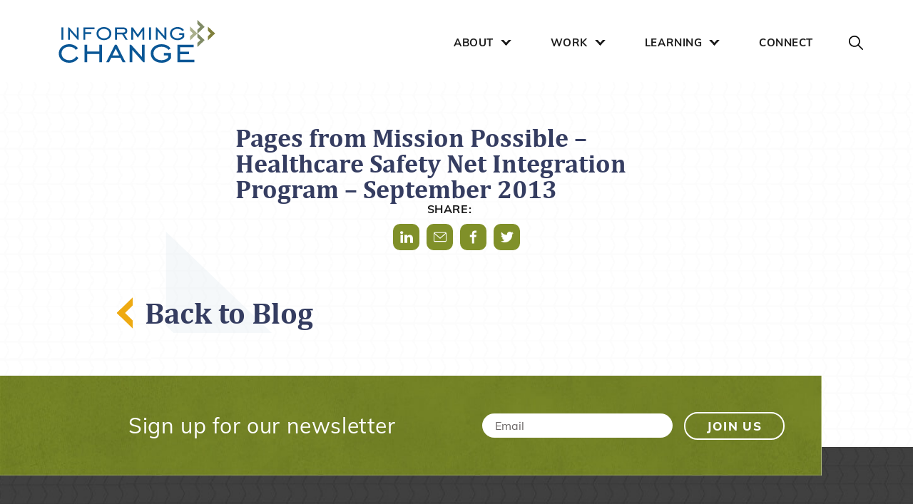

--- FILE ---
content_type: text/html; charset=UTF-8
request_url: https://informingchange.com/mission-possible-healthcare-safety-net-integration/pages-from-mission-possible-healthcare-safety-net-integration-program-september-2013/
body_size: 14418
content:
<!DOCTYPE html><html lang="en-US" class="no-js"><head> <script type="text/javascript">
/* <![CDATA[ */
var gform;gform||(document.addEventListener("gform_main_scripts_loaded",function(){gform.scriptsLoaded=!0}),document.addEventListener("gform/theme/scripts_loaded",function(){gform.themeScriptsLoaded=!0}),window.addEventListener("DOMContentLoaded",function(){gform.domLoaded=!0}),gform={domLoaded:!1,scriptsLoaded:!1,themeScriptsLoaded:!1,isFormEditor:()=>"function"==typeof InitializeEditor,callIfLoaded:function(o){return!(!gform.domLoaded||!gform.scriptsLoaded||!gform.themeScriptsLoaded&&!gform.isFormEditor()||(gform.isFormEditor()&&console.warn("The use of gform.initializeOnLoaded() is deprecated in the form editor context and will be removed in Gravity Forms 3.1."),o(),0))},initializeOnLoaded:function(o){gform.callIfLoaded(o)||(document.addEventListener("gform_main_scripts_loaded",()=>{gform.scriptsLoaded=!0,gform.callIfLoaded(o)}),document.addEventListener("gform/theme/scripts_loaded",()=>{gform.themeScriptsLoaded=!0,gform.callIfLoaded(o)}),window.addEventListener("DOMContentLoaded",()=>{gform.domLoaded=!0,gform.callIfLoaded(o)}))},hooks:{action:{},filter:{}},addAction:function(o,r,e,t){gform.addHook("action",o,r,e,t)},addFilter:function(o,r,e,t){gform.addHook("filter",o,r,e,t)},doAction:function(o){gform.doHook("action",o,arguments)},applyFilters:function(o){return gform.doHook("filter",o,arguments)},removeAction:function(o,r){gform.removeHook("action",o,r)},removeFilter:function(o,r,e){gform.removeHook("filter",o,r,e)},addHook:function(o,r,e,t,n){null==gform.hooks[o][r]&&(gform.hooks[o][r]=[]);var d=gform.hooks[o][r];null==n&&(n=r+"_"+d.length),gform.hooks[o][r].push({tag:n,callable:e,priority:t=null==t?10:t})},doHook:function(r,o,e){var t;if(e=Array.prototype.slice.call(e,1),null!=gform.hooks[r][o]&&((o=gform.hooks[r][o]).sort(function(o,r){return o.priority-r.priority}),o.forEach(function(o){"function"!=typeof(t=o.callable)&&(t=window[t]),"action"==r?t.apply(null,e):e[0]=t.apply(null,e)})),"filter"==r)return e[0]},removeHook:function(o,r,t,n){var e;null!=gform.hooks[o][r]&&(e=(e=gform.hooks[o][r]).filter(function(o,r,e){return!!(null!=n&&n!=o.tag||null!=t&&t!=o.priority)}),gform.hooks[o][r]=e)}});
/* ]]> */
</script>
 <meta charset="utf-8"> <meta http-equiv="X-UA-Compatible" content="IE=edge,chrome=1"> <meta name="viewport" content="width=device-width, initial-scale=1.0"> <meta name="description" content="Intelligence, integrity, compassion"> <meta name='robots' content='index, follow, max-image-preview:large, max-snippet:-1, max-video-preview:-1'/>  <title>Pages from Mission Possible - Healthcare Safety Net Integration Program - September 2013 - Informing Change</title> <link rel="canonical" href="https://informingchange.com/mission-possible-healthcare-safety-net-integration/pages-from-mission-possible-healthcare-safety-net-integration-program-september-2013/"/> <meta property="og:locale" content="en_US"/> <meta property="og:type" content="article"/> <meta property="og:title" content="Pages from Mission Possible - Healthcare Safety Net Integration Program - September 2013 - Informing Change"/> <meta property="og:url" content="https://informingchange.com/mission-possible-healthcare-safety-net-integration/pages-from-mission-possible-healthcare-safety-net-integration-program-september-2013/"/> <meta property="og:site_name" content="Informing Change"/> <meta property="article:publisher" content="https://www.facebook.com/informingchange/"/> <meta property="og:image" content="https://informingchange.com/mission-possible-healthcare-safety-net-integration/pages-from-mission-possible-healthcare-safety-net-integration-program-september-2013"/> <meta property="og:image:width" content="1700"/> <meta property="og:image:height" content="2200"/> <meta property="og:image:type" content="image/jpeg"/> <meta name="twitter:card" content="summary_large_image"/> <meta name="twitter:site" content="@informingchange"/> <script type="application/ld+json" class="yoast-schema-graph">{"@context":"https://schema.org","@graph":[{"@type":"WebPage","@id":"https://informingchange.com/mission-possible-healthcare-safety-net-integration/pages-from-mission-possible-healthcare-safety-net-integration-program-september-2013/","url":"https://informingchange.com/mission-possible-healthcare-safety-net-integration/pages-from-mission-possible-healthcare-safety-net-integration-program-september-2013/","name":"Pages from Mission Possible - Healthcare Safety Net Integration Program - September 2013 - Informing Change","isPartOf":{"@id":"https://informingchange.com/#website"},"primaryImageOfPage":{"@id":"https://informingchange.com/mission-possible-healthcare-safety-net-integration/pages-from-mission-possible-healthcare-safety-net-integration-program-september-2013/#primaryimage"},"image":{"@id":"https://informingchange.com/mission-possible-healthcare-safety-net-integration/pages-from-mission-possible-healthcare-safety-net-integration-program-september-2013/#primaryimage"},"thumbnailUrl":"https://informingchange.com/wp-content/uploads/2013/02/Pages-from-Mission-Possible-Healthcare-Safety-Net-Integration-Program-September-2013.jpg","datePublished":"2020-07-02T02:06:47+00:00","breadcrumb":{"@id":"https://informingchange.com/mission-possible-healthcare-safety-net-integration/pages-from-mission-possible-healthcare-safety-net-integration-program-september-2013/#breadcrumb"},"inLanguage":"en-US","potentialAction":[{"@type":"ReadAction","target":["https://informingchange.com/mission-possible-healthcare-safety-net-integration/pages-from-mission-possible-healthcare-safety-net-integration-program-september-2013/"]}]},{"@type":"ImageObject","inLanguage":"en-US","@id":"https://informingchange.com/mission-possible-healthcare-safety-net-integration/pages-from-mission-possible-healthcare-safety-net-integration-program-september-2013/#primaryimage","url":"https://informingchange.com/wp-content/uploads/2013/02/Pages-from-Mission-Possible-Healthcare-Safety-Net-Integration-Program-September-2013.jpg","contentUrl":"https://informingchange.com/wp-content/uploads/2013/02/Pages-from-Mission-Possible-Healthcare-Safety-Net-Integration-Program-September-2013.jpg","width":"1700","height":"2200"},{"@type":"BreadcrumbList","@id":"https://informingchange.com/mission-possible-healthcare-safety-net-integration/pages-from-mission-possible-healthcare-safety-net-integration-program-september-2013/#breadcrumb","itemListElement":[{"@type":"ListItem","position":1,"name":"Home","item":"https://informingchange.com/"},{"@type":"ListItem","position":2,"name":"Mission Possible: Healthcare Safety Net Integration","item":"https://informingchange.com/mission-possible-healthcare-safety-net-integration/"},{"@type":"ListItem","position":3,"name":"Pages from Mission Possible &#8211; Healthcare Safety Net Integration Program &#8211; September 2013"}]},{"@type":"WebSite","@id":"https://informingchange.com/#website","url":"https://informingchange.com/","name":"Informing Change","description":"Informing Change","publisher":{"@id":"https://informingchange.com/#organization"},"potentialAction":[{"@type":"SearchAction","target":{"@type":"EntryPoint","urlTemplate":"https://informingchange.com/?s={search_term_string}"},"query-input":{"@type":"PropertyValueSpecification","valueRequired":true,"valueName":"search_term_string"}}],"inLanguage":"en-US"},{"@type":"Organization","@id":"https://informingchange.com/#organization","name":"Informing Change","url":"https://informingchange.com/","logo":{"@type":"ImageObject","inLanguage":"en-US","@id":"https://informingchange.com/#/schema/logo/image/","url":"https://informingchange.com/wp-content/uploads/2020/06/logo-4.png","contentUrl":"https://informingchange.com/wp-content/uploads/2020/06/logo-4.png","width":"250","height":"70","caption":"Informing Change"},"image":{"@id":"https://informingchange.com/#/schema/logo/image/"},"sameAs":["https://www.facebook.com/informingchange/","https://x.com/informingchange","http://www.linkedin.com/company/informingchange"]}]}</script> <link rel="alternate" title="oEmbed (JSON)" type="application/json+oembed" href="https://informingchange.com/wp-json/oembed/1.0/embed?url=https%3A%2F%2Finformingchange.com%2Fmission-possible-healthcare-safety-net-integration%2Fpages-from-mission-possible-healthcare-safety-net-integration-program-september-2013%2F"/><link rel="alternate" title="oEmbed (XML)" type="text/xml+oembed" href="https://informingchange.com/wp-json/oembed/1.0/embed?url=https%3A%2F%2Finformingchange.com%2Fmission-possible-healthcare-safety-net-integration%2Fpages-from-mission-possible-healthcare-safety-net-integration-program-september-2013%2F&#038;format=xml"/>  <script src="//www.googletagmanager.com/gtag/js?id=G-3KJH8XY2RN" data-cfasync="false" data-wpfc-render="false" type="text/javascript" async></script> <script data-cfasync="false" data-wpfc-render="false" type="text/javascript"> var mi_version = '9.11.0'; var mi_track_user = true; var mi_no_track_reason = ''; var MonsterInsightsDefaultLocations = {"page_location":"https:\/\/informingchange.com\/mission-possible-healthcare-safety-net-integration\/pages-from-mission-possible-healthcare-safety-net-integration-program-september-2013\/"}; MonsterInsightsDefaultLocations.page_location = window.location.href; if ( typeof MonsterInsightsPrivacyGuardFilter === 'function' ) { var MonsterInsightsLocations = (typeof MonsterInsightsExcludeQuery === 'object') ? MonsterInsightsPrivacyGuardFilter( MonsterInsightsExcludeQuery ) : MonsterInsightsPrivacyGuardFilter( MonsterInsightsDefaultLocations ); } else { var MonsterInsightsLocations = (typeof MonsterInsightsExcludeQuery === 'object') ? MonsterInsightsExcludeQuery : MonsterInsightsDefaultLocations; } var disableStrs = [ 'ga-disable-G-3KJH8XY2RN', ]; /* Function to detect opted out users */ function __gtagTrackerIsOptedOut() { for (var index = 0; index < disableStrs.length; index++) { if (document.cookie.indexOf(disableStrs[index] + '=true') > -1) { return true; } } return false; } /* Disable tracking if the opt-out cookie exists. */ if (__gtagTrackerIsOptedOut()) { for (var index = 0; index < disableStrs.length; index++) { window[disableStrs[index]] = true; } } /* Opt-out function */ function __gtagTrackerOptout() { for (var index = 0; index < disableStrs.length; index++) { document.cookie = disableStrs[index] + '=true; expires=Thu, 31 Dec 2099 23:59:59 UTC; path=/'; window[disableStrs[index]] = true; } } if ('undefined' === typeof gaOptout) { function gaOptout() { __gtagTrackerOptout(); } } window.dataLayer = window.dataLayer || []; window.MonsterInsightsDualTracker = { helpers: {}, trackers: {}, }; if (mi_track_user) { function __gtagDataLayer() { dataLayer.push(arguments); } function __gtagTracker(type, name, parameters) { if (!parameters) { parameters = {}; } if (parameters.send_to) { __gtagDataLayer.apply(null, arguments); return; } if (type === 'event') { parameters.send_to = monsterinsights_frontend.v4_id; var hookName = name; if (typeof parameters['event_category'] !== 'undefined') { hookName = parameters['event_category'] + ':' + name; } if (typeof MonsterInsightsDualTracker.trackers[hookName] !== 'undefined') { MonsterInsightsDualTracker.trackers[hookName](parameters); } else { __gtagDataLayer('event', name, parameters); } } else { __gtagDataLayer.apply(null, arguments); } } __gtagTracker('js', new Date()); __gtagTracker('set', { 'developer_id.dZGIzZG': true, }); if ( MonsterInsightsLocations.page_location ) { __gtagTracker('set', MonsterInsightsLocations); } __gtagTracker('config', 'G-3KJH8XY2RN', {"forceSSL":"true","link_attribution":"true"} ); window.gtag = __gtagTracker; (function () { /* https://developers.google.com/analytics/devguides/collection/analyticsjs/ */ /* ga and __gaTracker compatibility shim. */ var noopfn = function () { return null; }; var newtracker = function () { return new Tracker(); }; var Tracker = function () { return null; }; var p = Tracker.prototype; p.get = noopfn; p.set = noopfn; p.send = function () { var args = Array.prototype.slice.call(arguments); args.unshift('send'); __gaTracker.apply(null, args); }; var __gaTracker = function () { var len = arguments.length; if (len === 0) { return; } var f = arguments[len - 1]; if (typeof f !== 'object' || f === null || typeof f.hitCallback !== 'function') { if ('send' === arguments[0]) { var hitConverted, hitObject = false, action; if ('event' === arguments[1]) { if ('undefined' !== typeof arguments[3]) { hitObject = { 'eventAction': arguments[3], 'eventCategory': arguments[2], 'eventLabel': arguments[4], 'value': arguments[5] ? arguments[5] : 1, } } } if ('pageview' === arguments[1]) { if ('undefined' !== typeof arguments[2]) { hitObject = { 'eventAction': 'page_view', 'page_path': arguments[2], } } } if (typeof arguments[2] === 'object') { hitObject = arguments[2]; } if (typeof arguments[5] === 'object') { Object.assign(hitObject, arguments[5]); } if ('undefined' !== typeof arguments[1].hitType) { hitObject = arguments[1]; if ('pageview' === hitObject.hitType) { hitObject.eventAction = 'page_view'; } } if (hitObject) { action = 'timing' === arguments[1].hitType ? 'timing_complete' : hitObject.eventAction; hitConverted = mapArgs(hitObject); __gtagTracker('event', action, hitConverted); } } return; } function mapArgs(args) { var arg, hit = {}; var gaMap = { 'eventCategory': 'event_category', 'eventAction': 'event_action', 'eventLabel': 'event_label', 'eventValue': 'event_value', 'nonInteraction': 'non_interaction', 'timingCategory': 'event_category', 'timingVar': 'name', 'timingValue': 'value', 'timingLabel': 'event_label', 'page': 'page_path', 'location': 'page_location', 'title': 'page_title', 'referrer' : 'page_referrer', }; for (arg in args) { if (!(!args.hasOwnProperty(arg) || !gaMap.hasOwnProperty(arg))) { hit[gaMap[arg]] = args[arg]; } else { hit[arg] = args[arg]; } } return hit; } try { f.hitCallback(); } catch (ex) { } }; __gaTracker.create = newtracker; __gaTracker.getByName = newtracker; __gaTracker.getAll = function () { return []; }; __gaTracker.remove = noopfn; __gaTracker.loaded = true; window['__gaTracker'] = __gaTracker; })(); } else { console.log(""); (function () { function __gtagTracker() { return null; } window['__gtagTracker'] = __gtagTracker; window['gtag'] = __gtagTracker; })(); } </script>  <style id='wp-img-auto-sizes-contain-inline-css' type='text/css'>img:is([sizes=auto i],[sizes^="auto," i]){contain-intrinsic-size:3000px 1500px}/*# sourceURL=wp-img-auto-sizes-contain-inline-css */</style><style id='classic-theme-styles-inline-css' type='text/css'>/*! This file is auto-generated */.wp-block-button__link{color:#fff;background-color:#32373c;border-radius:9999px;box-shadow:none;text-decoration:none;padding:calc(.667em + 2px) calc(1.333em + 2px);font-size:1.125em}.wp-block-file__button{background:#32373c;color:#fff;text-decoration:none}/*# sourceURL=/wp-includes/css/classic-themes.min.css */</style><link rel='stylesheet' id='main-css' href='https://informingchange.com/wp-content/themes/informingChange/dist/css/main.e9f8193fe68fafcf8a05.css' type='text/css' media='all'/><script type="text/javascript" src="https://informingchange.com/wp-content/plugins/google-analytics-for-wordpress/assets/js/frontend-gtag.min.js?ver=9.11.0" id="monsterinsights-frontend-script-js" async="async" data-wp-strategy="async"></script><script data-cfasync="false" data-wpfc-render="false" type="text/javascript" id='monsterinsights-frontend-script-js-extra'>/* <![CDATA[ */var monsterinsights_frontend = {"js_events_tracking":"true","download_extensions":"doc,pdf,ppt,zip,xls,docx,pptx,xlsx","inbound_paths":"[{\"path\":\"\\\/go\\\/\",\"label\":\"affiliate\"},{\"path\":\"\\\/recommend\\\/\",\"label\":\"affiliate\"}]","home_url":"https:\/\/informingchange.com","hash_tracking":"false","v4_id":"G-3KJH8XY2RN"};/* ]]> */</script><link rel="https://api.w.org/" href="https://informingchange.com/wp-json/"/><link rel="alternate" title="JSON" type="application/json" href="https://informingchange.com/wp-json/wp/v2/media/1204"/><link rel="EditURI" type="application/rsd+xml" title="RSD" href="https://informingchange.com/xmlrpc.php?rsd"/><link rel='shortlink' href='https://informingchange.com/?p=1204'/><link rel="apple-touch-icon" sizes="180x180" href="/wp-content/uploads/fbrfg/apple-touch-icon.png"><link rel="icon" type="image/png" sizes="32x32" href="/wp-content/uploads/fbrfg/favicon-32x32.png"><link rel="icon" type="image/png" sizes="16x16" href="/wp-content/uploads/fbrfg/favicon-16x16.png"><link rel="manifest" href="/wp-content/uploads/fbrfg/site.webmanifest"><link rel="mask-icon" href="/wp-content/uploads/fbrfg/safari-pinned-tab.svg" color="#5bbad5"><link rel="shortcut icon" href="/wp-content/uploads/fbrfg/favicon.ico"><meta name="msapplication-TileColor" content="#da532c"><meta name="msapplication-config" content="/wp-content/uploads/fbrfg/browserconfig.xml"><meta name="theme-color" content="#ffffff">  <script>(function(w,d,s,l,i){w[l]=w[l]||[];w[l].push({'gtm.start': new Date().getTime(),event:'gtm.js'});var f=d.getElementsByTagName(s)[0], j=d.createElement(s),dl=l!='dataLayer'?'&l='+l:'';j.async=true;j.src= 'https://www.googletagmanager.com/gtm.js?id='+i+dl;f.parentNode.insertBefore(j,f); })(window,document,'script','dataLayer','GTM-T5TF6JV');</script> <style id='global-styles-inline-css' type='text/css'>
:root{--wp--preset--aspect-ratio--square: 1;--wp--preset--aspect-ratio--4-3: 4/3;--wp--preset--aspect-ratio--3-4: 3/4;--wp--preset--aspect-ratio--3-2: 3/2;--wp--preset--aspect-ratio--2-3: 2/3;--wp--preset--aspect-ratio--16-9: 16/9;--wp--preset--aspect-ratio--9-16: 9/16;--wp--preset--color--black: #000000;--wp--preset--color--cyan-bluish-gray: #abb8c3;--wp--preset--color--white: #ffffff;--wp--preset--color--pale-pink: #f78da7;--wp--preset--color--vivid-red: #cf2e2e;--wp--preset--color--luminous-vivid-orange: #ff6900;--wp--preset--color--luminous-vivid-amber: #fcb900;--wp--preset--color--light-green-cyan: #7bdcb5;--wp--preset--color--vivid-green-cyan: #00d084;--wp--preset--color--pale-cyan-blue: #8ed1fc;--wp--preset--color--vivid-cyan-blue: #0693e3;--wp--preset--color--vivid-purple: #9b51e0;--wp--preset--gradient--vivid-cyan-blue-to-vivid-purple: linear-gradient(135deg,rgb(6,147,227) 0%,rgb(155,81,224) 100%);--wp--preset--gradient--light-green-cyan-to-vivid-green-cyan: linear-gradient(135deg,rgb(122,220,180) 0%,rgb(0,208,130) 100%);--wp--preset--gradient--luminous-vivid-amber-to-luminous-vivid-orange: linear-gradient(135deg,rgb(252,185,0) 0%,rgb(255,105,0) 100%);--wp--preset--gradient--luminous-vivid-orange-to-vivid-red: linear-gradient(135deg,rgb(255,105,0) 0%,rgb(207,46,46) 100%);--wp--preset--gradient--very-light-gray-to-cyan-bluish-gray: linear-gradient(135deg,rgb(238,238,238) 0%,rgb(169,184,195) 100%);--wp--preset--gradient--cool-to-warm-spectrum: linear-gradient(135deg,rgb(74,234,220) 0%,rgb(151,120,209) 20%,rgb(207,42,186) 40%,rgb(238,44,130) 60%,rgb(251,105,98) 80%,rgb(254,248,76) 100%);--wp--preset--gradient--blush-light-purple: linear-gradient(135deg,rgb(255,206,236) 0%,rgb(152,150,240) 100%);--wp--preset--gradient--blush-bordeaux: linear-gradient(135deg,rgb(254,205,165) 0%,rgb(254,45,45) 50%,rgb(107,0,62) 100%);--wp--preset--gradient--luminous-dusk: linear-gradient(135deg,rgb(255,203,112) 0%,rgb(199,81,192) 50%,rgb(65,88,208) 100%);--wp--preset--gradient--pale-ocean: linear-gradient(135deg,rgb(255,245,203) 0%,rgb(182,227,212) 50%,rgb(51,167,181) 100%);--wp--preset--gradient--electric-grass: linear-gradient(135deg,rgb(202,248,128) 0%,rgb(113,206,126) 100%);--wp--preset--gradient--midnight: linear-gradient(135deg,rgb(2,3,129) 0%,rgb(40,116,252) 100%);--wp--preset--font-size--small: 13px;--wp--preset--font-size--medium: 20px;--wp--preset--font-size--large: 36px;--wp--preset--font-size--x-large: 42px;--wp--preset--spacing--20: 0.44rem;--wp--preset--spacing--30: 0.67rem;--wp--preset--spacing--40: 1rem;--wp--preset--spacing--50: 1.5rem;--wp--preset--spacing--60: 2.25rem;--wp--preset--spacing--70: 3.38rem;--wp--preset--spacing--80: 5.06rem;--wp--preset--shadow--natural: 6px 6px 9px rgba(0, 0, 0, 0.2);--wp--preset--shadow--deep: 12px 12px 50px rgba(0, 0, 0, 0.4);--wp--preset--shadow--sharp: 6px 6px 0px rgba(0, 0, 0, 0.2);--wp--preset--shadow--outlined: 6px 6px 0px -3px rgb(255, 255, 255), 6px 6px rgb(0, 0, 0);--wp--preset--shadow--crisp: 6px 6px 0px rgb(0, 0, 0);}:where(.is-layout-flex){gap: 0.5em;}:where(.is-layout-grid){gap: 0.5em;}body .is-layout-flex{display: flex;}.is-layout-flex{flex-wrap: wrap;align-items: center;}.is-layout-flex > :is(*, div){margin: 0;}body .is-layout-grid{display: grid;}.is-layout-grid > :is(*, div){margin: 0;}:where(.wp-block-columns.is-layout-flex){gap: 2em;}:where(.wp-block-columns.is-layout-grid){gap: 2em;}:where(.wp-block-post-template.is-layout-flex){gap: 1.25em;}:where(.wp-block-post-template.is-layout-grid){gap: 1.25em;}.has-black-color{color: var(--wp--preset--color--black) !important;}.has-cyan-bluish-gray-color{color: var(--wp--preset--color--cyan-bluish-gray) !important;}.has-white-color{color: var(--wp--preset--color--white) !important;}.has-pale-pink-color{color: var(--wp--preset--color--pale-pink) !important;}.has-vivid-red-color{color: var(--wp--preset--color--vivid-red) !important;}.has-luminous-vivid-orange-color{color: var(--wp--preset--color--luminous-vivid-orange) !important;}.has-luminous-vivid-amber-color{color: var(--wp--preset--color--luminous-vivid-amber) !important;}.has-light-green-cyan-color{color: var(--wp--preset--color--light-green-cyan) !important;}.has-vivid-green-cyan-color{color: var(--wp--preset--color--vivid-green-cyan) !important;}.has-pale-cyan-blue-color{color: var(--wp--preset--color--pale-cyan-blue) !important;}.has-vivid-cyan-blue-color{color: var(--wp--preset--color--vivid-cyan-blue) !important;}.has-vivid-purple-color{color: var(--wp--preset--color--vivid-purple) !important;}.has-black-background-color{background-color: var(--wp--preset--color--black) !important;}.has-cyan-bluish-gray-background-color{background-color: var(--wp--preset--color--cyan-bluish-gray) !important;}.has-white-background-color{background-color: var(--wp--preset--color--white) !important;}.has-pale-pink-background-color{background-color: var(--wp--preset--color--pale-pink) !important;}.has-vivid-red-background-color{background-color: var(--wp--preset--color--vivid-red) !important;}.has-luminous-vivid-orange-background-color{background-color: var(--wp--preset--color--luminous-vivid-orange) !important;}.has-luminous-vivid-amber-background-color{background-color: var(--wp--preset--color--luminous-vivid-amber) !important;}.has-light-green-cyan-background-color{background-color: var(--wp--preset--color--light-green-cyan) !important;}.has-vivid-green-cyan-background-color{background-color: var(--wp--preset--color--vivid-green-cyan) !important;}.has-pale-cyan-blue-background-color{background-color: var(--wp--preset--color--pale-cyan-blue) !important;}.has-vivid-cyan-blue-background-color{background-color: var(--wp--preset--color--vivid-cyan-blue) !important;}.has-vivid-purple-background-color{background-color: var(--wp--preset--color--vivid-purple) !important;}.has-black-border-color{border-color: var(--wp--preset--color--black) !important;}.has-cyan-bluish-gray-border-color{border-color: var(--wp--preset--color--cyan-bluish-gray) !important;}.has-white-border-color{border-color: var(--wp--preset--color--white) !important;}.has-pale-pink-border-color{border-color: var(--wp--preset--color--pale-pink) !important;}.has-vivid-red-border-color{border-color: var(--wp--preset--color--vivid-red) !important;}.has-luminous-vivid-orange-border-color{border-color: var(--wp--preset--color--luminous-vivid-orange) !important;}.has-luminous-vivid-amber-border-color{border-color: var(--wp--preset--color--luminous-vivid-amber) !important;}.has-light-green-cyan-border-color{border-color: var(--wp--preset--color--light-green-cyan) !important;}.has-vivid-green-cyan-border-color{border-color: var(--wp--preset--color--vivid-green-cyan) !important;}.has-pale-cyan-blue-border-color{border-color: var(--wp--preset--color--pale-cyan-blue) !important;}.has-vivid-cyan-blue-border-color{border-color: var(--wp--preset--color--vivid-cyan-blue) !important;}.has-vivid-purple-border-color{border-color: var(--wp--preset--color--vivid-purple) !important;}.has-vivid-cyan-blue-to-vivid-purple-gradient-background{background: var(--wp--preset--gradient--vivid-cyan-blue-to-vivid-purple) !important;}.has-light-green-cyan-to-vivid-green-cyan-gradient-background{background: var(--wp--preset--gradient--light-green-cyan-to-vivid-green-cyan) !important;}.has-luminous-vivid-amber-to-luminous-vivid-orange-gradient-background{background: var(--wp--preset--gradient--luminous-vivid-amber-to-luminous-vivid-orange) !important;}.has-luminous-vivid-orange-to-vivid-red-gradient-background{background: var(--wp--preset--gradient--luminous-vivid-orange-to-vivid-red) !important;}.has-very-light-gray-to-cyan-bluish-gray-gradient-background{background: var(--wp--preset--gradient--very-light-gray-to-cyan-bluish-gray) !important;}.has-cool-to-warm-spectrum-gradient-background{background: var(--wp--preset--gradient--cool-to-warm-spectrum) !important;}.has-blush-light-purple-gradient-background{background: var(--wp--preset--gradient--blush-light-purple) !important;}.has-blush-bordeaux-gradient-background{background: var(--wp--preset--gradient--blush-bordeaux) !important;}.has-luminous-dusk-gradient-background{background: var(--wp--preset--gradient--luminous-dusk) !important;}.has-pale-ocean-gradient-background{background: var(--wp--preset--gradient--pale-ocean) !important;}.has-electric-grass-gradient-background{background: var(--wp--preset--gradient--electric-grass) !important;}.has-midnight-gradient-background{background: var(--wp--preset--gradient--midnight) !important;}.has-small-font-size{font-size: var(--wp--preset--font-size--small) !important;}.has-medium-font-size{font-size: var(--wp--preset--font-size--medium) !important;}.has-large-font-size{font-size: var(--wp--preset--font-size--large) !important;}.has-x-large-font-size{font-size: var(--wp--preset--font-size--x-large) !important;}
/*# sourceURL=global-styles-inline-css */
</style>
</head><body class="attachment wp-singular attachment-template-default single single-attachment postid-1204 attachmentid-1204 attachment-jpeg wp-theme-informingChange">  <noscript><iframe src="https://www.googletagmanager.com/ns.html?id=GTM-T5TF6JV" height="0" width="0" style="display:none;visibility:hidden"></iframe></noscript>  <a class="u-sr-only u-sr-only-focusable" href="#content">Skip to main content</a> <header class="header js-header" role="banner"> <div class="wrapper"> <div class="header__content"> <a href="https://informingchange.com" class="logo logo--dark"> <img class="lazyload" data-src="https://informingchange.com/wp-content/themes/informingChange/img/logo.svg" alt="logo"/> </a> <a href="https://informingchange.com" class="logo logo--white"> <img class="lazyload" data-src="https://informingchange.com/wp-content/themes/informingChange/img/logoWhite.svg" alt="logo"/> </a> <nav class="nav--main" role="navigation"> <ul class="nav__list"><li id="menu-item-353" class="menu-item menu-item-type-post_type menu-item-object-page menu-item-has-children menu-item-353"><a href="https://informingchange.com/about/">ABOUT</a><ul class="sub-menu"> <li id="menu-item-1042" class="menu-item menu-item-type-post_type menu-item-object-page menu-item-1042"><a href="https://informingchange.com/about/">About Us</a></li> <li id="menu-item-352" class="menu-item menu-item-type-post_type menu-item-object-page menu-item-352"><a href="https://informingchange.com/about/team/">Team</a></li> <li id="menu-item-355" class="menu-item menu-item-type-post_type menu-item-object-page menu-item-355"><a href="https://informingchange.com/about/career-and-culture/">Careers + Culture</a></li> <li id="menu-item-1525" class="menu-item menu-item-type-post_type menu-item-object-page menu-item-1525"><a href="https://informingchange.com/about/equity-statement/">Equity Statement</a></li> <li id="menu-item-1752" class="menu-item menu-item-type-post_type menu-item-object-page menu-item-1752"><a href="https://informingchange.com/about/land-acknowledgment/">Land Acknowledgment</a></li></ul></li><li id="menu-item-354" class="menu-item menu-item-type-post_type menu-item-object-page menu-item-has-children menu-item-354"><a href="https://informingchange.com/work/">WORK</a><ul class="sub-menu"> <li id="menu-item-1043" class="menu-item menu-item-type-post_type menu-item-object-page menu-item-1043"><a href="https://informingchange.com/work/">Work + Testimonials</a></li> <li id="menu-item-1878" class="menu-item menu-item-type-post_type menu-item-object-page menu-item-1878"><a href="https://informingchange.com/work/our-ripple-effect-mapping-approach/">Our Ripple Effect Mapping Approach</a></li> <li id="menu-item-371" class="menu-item menu-item-type-post_type menu-item-object-page menu-item-371"><a href="https://informingchange.com/work/clients/">Clients</a></li> <li id="menu-item-356" class="menu-item menu-item-type-post_type menu-item-object-page menu-item-356"><a href="https://informingchange.com/work/projects/">Featured Projects</a></li></ul></li><li id="menu-item-349" class="menu-item menu-item-type-custom menu-item-object-custom menu-item-has-children menu-item-349"><a href="#">LEARNING</a><ul class="sub-menu"> <li id="menu-item-1692" class="menu-item menu-item-type-post_type menu-item-object-page menu-item-1692"><a href="https://informingchange.com/25-insights-from-25-years-of-informing-change/">25 Insights from 25 Years of Informing Change</a></li> <li id="menu-item-357" class="menu-item menu-item-type-post_type menu-item-object-page menu-item-357"><a href="https://informingchange.com/resources/">Resources</a></li> <li id="menu-item-358" class="menu-item menu-item-type-post_type menu-item-object-page menu-item-358"><a href="https://informingchange.com/publications/">Publications</a></li> <li id="menu-item-576" class="menu-item menu-item-type-post_type menu-item-object-page menu-item-576"><a href="https://informingchange.com/blog/">Blog</a></li></ul></li><li id="menu-item-350" class="menu-item menu-item-type-post_type menu-item-object-page menu-item-350"><a href="https://informingchange.com/connect/">CONNECT</a></li><li id="menu-item-351" class="menu-item--search js-search menu-item menu-item-type-custom menu-item-object-custom menu-item-351"><a href="#">Search</a></li></ul> <div class="nav__search"> <form role="search" method="get" class="search-form" action="https://informingchange.com/"> <label> <span class="screen-reader-text">Search for:</span> <input type="search" class="search-field" placeholder="Search" name="s"/> </label> <input type="submit" class="search-submit" value="&#8594"/> </form>  </div> </nav> <a href="#" class="button--search js-search">Search</a> </div> <nav class="nav--hamburger js-nav-hamburger"> <button class="hamburger hamburger--squeeze js-hamburger" type="button" aria-expanded="false" aria-label="Toggle navigation" aria-controls="nav-mobile"> <span class="hamburger-box"> <span class="hamburger-inner"></span> </span> </button> <div class="nav__search"> <form role="search" method="get" class="search-form" action="https://informingchange.com/"> <label> <span class="screen-reader-text">Search for:</span> <input type="search" class="search-field" placeholder="Search" name="s"/> </label> <input type="submit" class="search-submit" value="&#8594"/> </form> </div> </nav> <nav class="nav--mobile js-nav-mobile" id="nav-mobile" role="navigation"> <ul class="nav__list"><li id="menu-item-135" class="menu-item menu-item-type-post_type menu-item-object-page menu-item-home menu-item-135"><a href="https://informingchange.com/">HOME</a></li><li id="menu-item-359" class="menu-item menu-item-type-custom menu-item-object-custom menu-item-has-children menu-item-359"><a href="#">ABOUT</a><ul class="sub-menu"> <li id="menu-item-365" class="menu-item menu-item-type-post_type menu-item-object-page menu-item-365"><a href="https://informingchange.com/about/">About Us</a></li> <li id="menu-item-364" class="menu-item menu-item-type-post_type menu-item-object-page menu-item-364"><a href="https://informingchange.com/about/team/">Team</a></li> <li id="menu-item-363" class="menu-item menu-item-type-post_type menu-item-object-page menu-item-363"><a href="https://informingchange.com/about/career-and-culture/">Careers + Culture</a></li> <li id="menu-item-1673" class="menu-item menu-item-type-post_type menu-item-object-page menu-item-1673"><a href="https://informingchange.com/about/equity-statement/">Equity Statement</a></li> <li id="menu-item-1753" class="menu-item menu-item-type-post_type menu-item-object-page menu-item-1753"><a href="https://informingchange.com/about/land-acknowledgment/">Land Acknowledgment</a></li></ul></li><li id="menu-item-361" class="menu-item menu-item-type-custom menu-item-object-custom menu-item-has-children menu-item-361"><a href="#">WORK</a><ul class="sub-menu"> <li id="menu-item-369" class="menu-item menu-item-type-post_type menu-item-object-page menu-item-369"><a href="https://informingchange.com/work/">Work + Testimonials</a></li> <li id="menu-item-1877" class="menu-item menu-item-type-post_type menu-item-object-page menu-item-1877"><a href="https://informingchange.com/work/our-ripple-effect-mapping-approach/">Our Ripple Effect Mapping Approach</a></li> <li id="menu-item-370" class="menu-item menu-item-type-post_type menu-item-object-page menu-item-370"><a href="https://informingchange.com/work/clients/">Clients</a></li> <li id="menu-item-368" class="menu-item menu-item-type-post_type menu-item-object-page menu-item-368"><a href="https://informingchange.com/work/projects/">Featured Projects</a></li></ul></li><li id="menu-item-360" class="menu-item menu-item-type-custom menu-item-object-custom menu-item-has-children menu-item-360"><a href="#">LEARNING</a><ul class="sub-menu"> <li id="menu-item-1691" class="menu-item menu-item-type-post_type menu-item-object-page menu-item-1691"><a href="https://informingchange.com/25-insights-from-25-years-of-informing-change/">25 Insights from 25 Years of Informing Change</a></li> <li id="menu-item-366" class="menu-item menu-item-type-post_type menu-item-object-page menu-item-366"><a href="https://informingchange.com/resources/">Resources</a></li> <li id="menu-item-367" class="menu-item menu-item-type-post_type menu-item-object-page menu-item-367"><a href="https://informingchange.com/publications/">Publications</a></li> <li id="menu-item-577" class="menu-item menu-item-type-post_type menu-item-object-page menu-item-577"><a href="https://informingchange.com/blog/">Blog</a></li></ul></li><li id="menu-item-362" class="menu-item menu-item-type-post_type menu-item-object-page menu-item-362"><a href="https://informingchange.com/connect/">CONNECT</a></li></ul> <div class="wrapper"> <nav class="nav--social" aria-label="Social Media Navigation"> <ul class="nav__list"> <li> <a href="http://www.linkedin.com/company/informingchange" target="_blank"> <span class="u-sr-only">Find us on Linkedin</span> <svg viewBox="0 0 44 40" version="1.1" xmlns="http://www.w3.org/2000/svg" xmlns:xlink="http://www.w3.org/1999/xlink" aria-hidden="true"> <g stroke="none" stroke-width="1" fill="none" fill-rule="evenodd"> <g transform="translate(-702.000000, -265.000000)" fill="#ffffff"> <path d="M746,305 L736.2754,305 L736.2754,290.9384 C736.2754,287.257796 734.754233,284.74515 731.409219,284.74515 C728.850659,284.74515 727.427799,286.440738 726.765522,288.074854 C726.517168,288.661395 726.555974,289.478453 726.555974,290.295511 L726.555974,305 L716.921919,305 C716.921919,305 717.046096,280.091247 716.921919,277.827047 L726.555974,277.827047 L726.555974,282.091631 C727.125118,280.226996 730.203669,277.565794 735.116416,277.565794 C741.21143,277.565794 746,281.474355 746,289.890824 L746,305 L746,305 Z M707.17921,274.428187 L707.117121,274.428187 C704.0127,274.428187 702,272.350964 702,269.717936 C702,267.033681 704.072201,265 707.238711,265 C710.402634,265 712.348071,267.028559 712.41016,269.710252 C712.41016,272.34328 710.402634,274.428187 707.17921,274.428187 L707.17921,274.428187 L707.17921,274.428187 Z M703.109831,277.827047 L711.685795,277.827047 L711.685795,305 L703.109831,305 L703.109831,277.827047 L703.109831,277.827047 Z"></path> </g> </g> </svg> </a> </li> </ul></nav> </div> </nav> </div> </header> <main class="main" id="content"><article id="post-1204" class="article building-block--left-bg-arrows u-mt6 u-mb6 post-1204 attachment type-attachment status-inherit hentry" aria-label="Pages from Mission Possible &#8211; Healthcare Safety Net Integration Program &#8211; September 2013"> <div class="blog wrapper"> <header data-sal="fade" data-sal-duration="300" data-sal-delay="0" data-sal-easing="ease-out"> <h1 class="blog__title u-font-markazi u-text-navy">Pages from Mission Possible &#8211; Healthcare Safety Net Integration Program &#8211; September 2013</h1> </header>  <div class="publication__share"><span>SHARE:</span> <ul class="share-buttons"> <li> <a href="https://www.linkedin.com/sharing/share-offsite/?url=https%3A%2F%2Finformingchange.com%2Fmission-possible-healthcare-safety-net-integration%2Fpages-from-mission-possible-healthcare-safety-net-integration-program-september-2013%2F" class="js-share share-buttons__item share-buttons__item--google"> <span class="u-sr-only">Share via LinkedIn</span> <svg viewBox="0 0 44 40" version="1.1" xmlns="http://www.w3.org/2000/svg" xmlns:xlink="http://www.w3.org/1999/xlink" aria-hidden="true"> <g stroke="none" stroke-width="1" fill="none" fill-rule="evenodd"> <g transform="translate(-702.000000, -265.000000)" fill="#ffffff"> <path d="M746,305 L736.2754,305 L736.2754,290.9384 C736.2754,287.257796 734.754233,284.74515 731.409219,284.74515 C728.850659,284.74515 727.427799,286.440738 726.765522,288.074854 C726.517168,288.661395 726.555974,289.478453 726.555974,290.295511 L726.555974,305 L716.921919,305 C716.921919,305 717.046096,280.091247 716.921919,277.827047 L726.555974,277.827047 L726.555974,282.091631 C727.125118,280.226996 730.203669,277.565794 735.116416,277.565794 C741.21143,277.565794 746,281.474355 746,289.890824 L746,305 L746,305 Z M707.17921,274.428187 L707.117121,274.428187 C704.0127,274.428187 702,272.350964 702,269.717936 C702,267.033681 704.072201,265 707.238711,265 C710.402634,265 712.348071,267.028559 712.41016,269.710252 C712.41016,272.34328 710.402634,274.428187 707.17921,274.428187 L707.17921,274.428187 L707.17921,274.428187 Z M703.109831,277.827047 L711.685795,277.827047 L711.685795,305 L703.109831,305 L703.109831,277.827047 L703.109831,277.827047 Z"> </path> </g> </g> </svg> </a> </li> <li> <a href="mailto:?body=https%3A%2F%2Finformingchange.com%2Fmission-possible-healthcare-safety-net-integration%2Fpages-from-mission-possible-healthcare-safety-net-integration-program-september-2013%2F&subject=Pages%20from%20Mission%20Possible%20%20Healthcare%20Safety%20Net%20Integration%20Program%20%20September%202013" class="js-share share-buttons__item share-buttons__item--mail"> <span class="u-sr-only">Share via Mail</span> <svg viewBox="0 0 479.058 479.058" xmlns="http://www.w3.org/2000/svg"> <path d="m434.146 59.882h-389.234c-24.766 0-44.912 20.146-44.912 44.912v269.47c0 24.766 20.146 44.912 44.912 44.912h389.234c24.766 0 44.912-20.146 44.912-44.912v-269.47c0-24.766-20.146-44.912-44.912-44.912zm0 29.941c2.034 0 3.969.422 5.738 1.159l-200.355 173.649-200.356-173.649c1.769-.736 3.704-1.159 5.738-1.159zm0 299.411h-389.234c-8.26 0-14.971-6.71-14.971-14.971v-251.648l199.778 173.141c2.822 2.441 6.316 3.655 9.81 3.655s6.988-1.213 9.81-3.655l199.778-173.141v251.649c-.001 8.26-6.711 14.97-14.971 14.97z"/> </svg> </a> </li> <li> <a href="https://www.facebook.com/sharer/sharer.php?u=https%3A%2F%2Finformingchange.com%2Fmission-possible-healthcare-safety-net-integration%2Fpages-from-mission-possible-healthcare-safety-net-integration-program-september-2013%2F" class="js-share share-buttons__item share-buttons__item--facebook"> <span class="u-sr-only">Share via Facebook</span> <svg xmlns="http://www.w3.org/2000/svg" viewBox="3 0 24 30"> <path d="M12,27V15H8v-4h4V8.852C12,4.785,13.981,3,17.361,3c1.619,0,2.475,0.12,2.88,0.175V7h-2.305C16.501,7,16,7.757,16,9.291V11 h4.205l-0.571,4H16v12H12z"/> </svg> </a> </li> <li> <a href="https://twitter.com/intent/tweet?text=Pages+from+Mission+Possible++Healthcare+Safety+Net+Integration+Program++September+2013&url=https%3A%2F%2Finformingchange.com%2Fmission-possible-healthcare-safety-net-integration%2Fpages-from-mission-possible-healthcare-safety-net-integration-program-september-2013%2F" class="js-share share-buttons__item share-buttons__item--twitter"> <span class="u-sr-only">Share via Twitter</span> <svg viewBox="0 0 48 40" version="1.1" xmlns="http://www.w3.org/2000/svg" xmlns:xlink="http://www.w3.org/1999/xlink" aria-hidden="true"> <g stroke="none" stroke-width="1" fill="none" fill-rule="evenodd"> <g transform="translate(-300.000000, -164.000000)" fill="#ffffff"> <path d="M348,168.735283 C346.236309,169.538462 344.337383,170.081618 342.345483,170.324305 C344.379644,169.076201 345.940482,167.097147 346.675823,164.739617 C344.771263,165.895269 342.666667,166.736006 340.418384,167.18671 C338.626519,165.224991 336.065504,164 333.231203,164 C327.796443,164 323.387216,168.521488 323.387216,174.097508 C323.387216,174.88913 323.471738,175.657638 323.640782,176.397255 C315.456242,175.975442 308.201444,171.959552 303.341433,165.843265 C302.493397,167.339834 302.008804,169.076201 302.008804,170.925244 C302.008804,174.426869 303.747139,177.518238 306.389857,179.329722 C304.778306,179.280607 303.256911,178.821235 301.9271,178.070061 L301.9271,178.194294 C301.9271,183.08848 305.322064,187.17082 309.8299,188.095341 C309.004402,188.33225 308.133826,188.450704 307.235077,188.450704 C306.601162,188.450704 305.981335,188.390033 305.381229,188.271578 C306.634971,192.28169 310.269414,195.2026 314.580032,195.280607 C311.210424,197.99061 306.961789,199.605634 302.349709,199.605634 C301.555203,199.605634 300.769149,199.559408 300,199.466956 C304.358514,202.327194 309.53689,204 315.095615,204 C333.211481,204 343.114633,188.615385 343.114633,175.270495 C343.114633,174.831347 343.106181,174.392199 343.089276,173.961719 C345.013559,172.537378 346.684275,170.760563 348,168.735283" id="Twitter"></path> </g> </g> </svg> </a> </li></ul></div> </div> <div class="wrapper wrapper--md heading__arrow--left heading__arrow--orange wrapper"> <div class="blog__back heading__arrow" data-sal="fade-in" data-sal-duration="400" data-sal-delay="200" data-sal-easing="ease-out"> <a href="https://informingchange.com/blog" class="u-font-markazi u-color-navy">Back to Blog</a> </div> </div></article><script async src="https://platform.twitter.com/widgets.js" charset="utf-8"></script><div class="footer__join-us" data-sal="fade-in" data-sal-duration="300" data-sal-delay="0" data-sal-easing="ease-out"><div class="footer__join-inner wrapper wrapper--md"><h1>Sign up for our newsletter</h1><div class="footer__form"><script type="text/javascript">/* <![CDATA[ *//* ]]> */</script> <div class='gf_browser_chrome gform_wrapper gform_legacy_markup_wrapper gform-theme--no-framework' data-form-theme='legacy' data-form-index='0' id='gform_wrapper_2' ><div id='gf_2' class='gform_anchor' tabindex='-1'></div><form method='post' enctype='multipart/form-data' target='gform_ajax_frame_2' id='gform_2' action='/mission-possible-healthcare-safety-net-integration/pages-from-mission-possible-healthcare-safety-net-integration-program-september-2013/#gf_2' data-formid='2' novalidate> <div class='gform-body gform_body'><ul id='gform_fields_2' class='gform_fields top_label form_sublabel_below description_below validation_below'><li id="field_2_2" class="gfield gfield--type-honeypot gform_validation_container field_sublabel_below gfield--has-description field_description_below field_validation_below gfield_visibility_visible" ><label class='gfield_label gform-field-label' for='input_2_2'>LinkedIn</label><div class='ginput_container'><input name='input_2' id='input_2_2' type='text' value='' autocomplete='new-password'/></div><div class='gfield_description' id='gfield_description_2_2'>This field is for validation purposes and should be left unchanged.</div></li><li id="field_2_1" class="gfield gfield--type-email gfield_contains_required field_sublabel_below gfield--no-description field_description_below hidden_label field_validation_below gfield_visibility_visible" ><label class='gfield_label gform-field-label' for='input_2_1'>Email<span class="gfield_required"><span class="gfield_required gfield_required_asterisk">*</span></span></label><div class='ginput_container ginput_container_email'> <input name='input_1' id='input_2_1' type='email' value='' class='large' tabindex='1' placeholder='Email' aria-required="true" aria-invalid="false" /> </div></li></ul></div> <div class='gform-footer gform_footer top_label'> <input type='submit' id='gform_submit_button_2' class='gform_button button' onclick='gform.submission.handleButtonClick(this);' data-submission-type='submit' value='Join Us' tabindex='1'/> <input type='hidden' name='gform_ajax' value='form_id=2&amp;title=&amp;description=&amp;tabindex=1&amp;theme=legacy&amp;hash=3b54f459d6cd384f8cbd7c1493636db6'/> <input type='hidden' class='gform_hidden' name='gform_submission_method' data-js='gform_submission_method_2' value='iframe'/> <input type='hidden' class='gform_hidden' name='gform_theme' data-js='gform_theme_2' id='gform_theme_2' value='legacy'/> <input type='hidden' class='gform_hidden' name='gform_style_settings' data-js='gform_style_settings_2' id='gform_style_settings_2' value=''/> <input type='hidden' class='gform_hidden' name='is_submit_2' value='1'/> <input type='hidden' class='gform_hidden' name='gform_submit' value='2'/> <input type='hidden' class='gform_hidden' name='gform_unique_id' value=''/> <input type='hidden' class='gform_hidden' name='state_2' value='WyJbXSIsImMzMjMwZDE0MDY4YzI3ZmM5ZjFhNjZjNjkyY2M0MzRmIl0='/> <input type='hidden' autocomplete='off' class='gform_hidden' name='gform_target_page_number_2' id='gform_target_page_number_2' value='0'/> <input type='hidden' autocomplete='off' class='gform_hidden' name='gform_source_page_number_2' id='gform_source_page_number_2' value='1'/> <input type='hidden' name='gform_field_values' value=''/> </div> <p style="display: none !important;" class="akismet-fields-container" data-prefix="ak_"><label>&#916;<textarea name="ak_hp_textarea" cols="45" rows="8" maxlength="100"></textarea></label><input type="hidden" id="ak_js_1" name="ak_js" value="1"/><script>document.getElementById( "ak_js_1" ).setAttribute( "value", ( new Date() ).getTime() );</script></p></form> </div> <iframe style='display:none;width:0px;height:0px;' src='about:blank' name='gform_ajax_frame_2' id='gform_ajax_frame_2' title='This iframe contains the logic required to handle Ajax powered Gravity Forms.'></iframe> <script type="text/javascript">/* <![CDATA[ */ gform.initializeOnLoaded( function() {gformInitSpinner( 2, 'https://informingchange.com/wp-content/plugins/gravityforms/images/spinner.svg', true );jQuery('#gform_ajax_frame_2').on('load',function(){var contents = jQuery(this).contents().find('*').html();var is_postback = contents.indexOf('GF_AJAX_POSTBACK') >= 0;if(!is_postback){return;}var form_content = jQuery(this).contents().find('#gform_wrapper_2');var is_confirmation = jQuery(this).contents().find('#gform_confirmation_wrapper_2').length > 0;var is_redirect = contents.indexOf('gformRedirect(){') >= 0;var is_form = form_content.length > 0 && ! is_redirect && ! is_confirmation;var mt = parseInt(jQuery('html').css('margin-top'), 10) + parseInt(jQuery('body').css('margin-top'), 10) + 100;if(is_form){jQuery('#gform_wrapper_2').html(form_content.html());if(form_content.hasClass('gform_validation_error')){jQuery('#gform_wrapper_2').addClass('gform_validation_error');} else {jQuery('#gform_wrapper_2').removeClass('gform_validation_error');}setTimeout( function() { /* delay the scroll by 50 milliseconds to fix a bug in chrome */ jQuery(document).scrollTop(jQuery('#gform_wrapper_2').offset().top - mt); }, 50 );if(window['gformInitDatepicker']) {gformInitDatepicker();}if(window['gformInitPriceFields']) {gformInitPriceFields();}var current_page = jQuery('#gform_source_page_number_2').val();gformInitSpinner( 2, 'https://informingchange.com/wp-content/plugins/gravityforms/images/spinner.svg', true );jQuery(document).trigger('gform_page_loaded', [2, current_page]);window['gf_submitting_2'] = false;}else if(!is_redirect){var confirmation_content = jQuery(this).contents().find('.GF_AJAX_POSTBACK').html();if(!confirmation_content){confirmation_content = contents;}jQuery('#gform_wrapper_2').replaceWith(confirmation_content);jQuery(document).scrollTop(jQuery('#gf_2').offset().top - mt);jQuery(document).trigger('gform_confirmation_loaded', [2]);window['gf_submitting_2'] = false;wp.a11y.speak(jQuery('#gform_confirmation_message_2').text());}else{jQuery('#gform_2').append(contents);if(window['gformRedirect']) {gformRedirect();}}jQuery(document).trigger("gform_pre_post_render", [{ formId: "2", currentPage: "current_page", abort: function() { this.preventDefault(); } }]); if (event && event.defaultPrevented) { return; } const gformWrapperDiv = document.getElementById( "gform_wrapper_2" ); if ( gformWrapperDiv ) { const visibilitySpan = document.createElement( "span" ); visibilitySpan.id = "gform_visibility_test_2"; gformWrapperDiv.insertAdjacentElement( "afterend", visibilitySpan ); } const visibilityTestDiv = document.getElementById( "gform_visibility_test_2" ); let postRenderFired = false; function triggerPostRender() { if ( postRenderFired ) { return; } postRenderFired = true; gform.core.triggerPostRenderEvents( 2, current_page ); if ( visibilityTestDiv ) { visibilityTestDiv.parentNode.removeChild( visibilityTestDiv ); } } function debounce( func, wait, immediate ) { var timeout; return function() { var context = this, args = arguments; var later = function() { timeout = null; if ( !immediate ) func.apply( context, args ); }; var callNow = immediate && !timeout; clearTimeout( timeout ); timeout = setTimeout( later, wait ); if ( callNow ) func.apply( context, args ); }; } const debouncedTriggerPostRender = debounce( function() { triggerPostRender(); }, 200 ); if ( visibilityTestDiv && visibilityTestDiv.offsetParent === null ) { const observer = new MutationObserver( ( mutations ) => { mutations.forEach( ( mutation ) => { if ( mutation.type === 'attributes' && visibilityTestDiv.offsetParent !== null ) { debouncedTriggerPostRender(); observer.disconnect(); } }); }); observer.observe( document.body, { attributes: true, childList: false, subtree: true, attributeFilter: [ 'style', 'class' ], }); } else { triggerPostRender(); } } );} ); /* ]]> */</script></div></div></div> <footer class="footer"> <div class="wrapper wrapper--md" data-sal="fade-in" data-sal-duration="600" data-sal-delay="0" data-sal-easing="ease-out"> <div class="footer__content"> <div class="footer__side"> <ul class="footer__list"><li id="menu-item-372" class="menu-item menu-item-type-post_type menu-item-object-page menu-item-372"><a href="https://informingchange.com/connect/">Connect</a></li><li id="menu-item-373" class="menu-item menu-item-type-post_type menu-item-object-page menu-item-373"><a href="https://informingchange.com/about/career-and-culture/">Careers</a></li><li id="menu-item-1298" class="menu-item menu-item-type-post_type menu-item-object-page menu-item-1298"><a href="https://informingchange.com/accessibility-statement/">Accessibility Statement</a></li><li id="menu-item-375" class="menu-item menu-item-type-post_type menu-item-object-page menu-item-375"><a href="https://informingchange.com/privacy-policy/">Privacy Policy</a></li></ul> </div> <div class="footer__side footer__side--right"> <div class="footer__address">360 22nd Street, Suite 730<br/>Oakland, CA 94612<br/>510.665.6100</div> <nav class="nav--social" aria-label="Social Media Navigation"> <ul class="nav__list"> <li> <a href="http://www.linkedin.com/company/informingchange" target="_blank"> <span class="u-sr-only">Find us on Linkedin</span> <svg viewBox="0 0 44 40" version="1.1" xmlns="http://www.w3.org/2000/svg" xmlns:xlink="http://www.w3.org/1999/xlink" aria-hidden="true"> <g stroke="none" stroke-width="1" fill="none" fill-rule="evenodd"> <g transform="translate(-702.000000, -265.000000)" fill="#ffffff"> <path d="M746,305 L736.2754,305 L736.2754,290.9384 C736.2754,287.257796 734.754233,284.74515 731.409219,284.74515 C728.850659,284.74515 727.427799,286.440738 726.765522,288.074854 C726.517168,288.661395 726.555974,289.478453 726.555974,290.295511 L726.555974,305 L716.921919,305 C716.921919,305 717.046096,280.091247 716.921919,277.827047 L726.555974,277.827047 L726.555974,282.091631 C727.125118,280.226996 730.203669,277.565794 735.116416,277.565794 C741.21143,277.565794 746,281.474355 746,289.890824 L746,305 L746,305 Z M707.17921,274.428187 L707.117121,274.428187 C704.0127,274.428187 702,272.350964 702,269.717936 C702,267.033681 704.072201,265 707.238711,265 C710.402634,265 712.348071,267.028559 712.41016,269.710252 C712.41016,272.34328 710.402634,274.428187 707.17921,274.428187 L707.17921,274.428187 L707.17921,274.428187 Z M703.109831,277.827047 L711.685795,277.827047 L711.685795,305 L703.109831,305 L703.109831,277.827047 L703.109831,277.827047 Z"></path> </g> </g> </svg> </a> </li> </ul></nav> </div> <div class="footer__bottom"> <div class="footer__bottom-text">The pursuit of curiosity, integrity, compassion, and social justice</div> <div class="footer__copyright">© 1998-2025 BTW Consultants, Inc.<span>|</span>Made by <a href="https://mangrove-web.com/" target="_blank">Mangrove Web</a></div> </div> </div> </div> </footer> <script type="speculationrules">{"prefetch":[{"source":"document","where":{"and":[{"href_matches":"/*"},{"not":{"href_matches":["/wp-*.php","/wp-admin/*","/wp-content/uploads/*","/wp-content/*","/wp-content/plugins/*","/wp-content/themes/informingChange/*","/*\\?(.+)"]}},{"not":{"selector_matches":"a[rel~=\"nofollow\"]"}},{"not":{"selector_matches":".no-prefetch, .no-prefetch a"}}]},"eagerness":"conservative"}]}</script><script type="text/javascript" src="//ajax.googleapis.com/ajax/libs/jquery/1.12.4/jquery.min.js" id="jquery-js"></script><script type="text/javascript" src="https://informingchange.com/wp-content/themes/informingChange/dist/js/global.90d6aedfccb706a669b4.js" id="global-js"></script><script type="text/javascript" src="https://informingchange.com/wp-includes/js/dist/dom-ready.min.js?ver=f77871ff7694fffea381" id="wp-dom-ready-js"></script><script type="text/javascript" src="https://informingchange.com/wp-includes/js/dist/hooks.min.js?ver=dd5603f07f9220ed27f1" id="wp-hooks-js"></script><script type="text/javascript" src="https://informingchange.com/wp-includes/js/dist/i18n.min.js?ver=c26c3dc7bed366793375" id="wp-i18n-js"></script><script type="text/javascript" id="wp-i18n-js-after">/* <![CDATA[ */wp.i18n.setLocaleData( { 'text direction\u0004ltr': [ 'ltr' ] } );//# sourceURL=wp-i18n-js-after/* ]]> */</script><script type="text/javascript" src="https://informingchange.com/wp-includes/js/dist/a11y.min.js?ver=cb460b4676c94bd228ed" id="wp-a11y-js"></script><script type="text/javascript" defer='defer' src="https://informingchange.com/wp-content/plugins/gravityforms/js/jquery.json.min.js?ver=2.9.25" id="gform_json-js"></script><script type="text/javascript" id="gform_gravityforms-js-extra">/* <![CDATA[ */var gform_i18n = {"datepicker":{"days":{"monday":"Mo","tuesday":"Tu","wednesday":"We","thursday":"Th","friday":"Fr","saturday":"Sa","sunday":"Su"},"months":{"january":"January","february":"February","march":"March","april":"April","may":"May","june":"June","july":"July","august":"August","september":"September","october":"October","november":"November","december":"December"},"firstDay":1,"iconText":"Select date"}};var gf_legacy_multi = [];var gform_gravityforms = {"strings":{"invalid_file_extension":"This type of file is not allowed. Must be one of the following:","delete_file":"Delete this file","in_progress":"in progress","file_exceeds_limit":"File exceeds size limit","illegal_extension":"This type of file is not allowed.","max_reached":"Maximum number of files reached","unknown_error":"There was a problem while saving the file on the server","currently_uploading":"Please wait for the uploading to complete","cancel":"Cancel","cancel_upload":"Cancel this upload","cancelled":"Cancelled","error":"Error","message":"Message"},"vars":{"images_url":"https://informingchange.com/wp-content/plugins/gravityforms/images"}};var gf_global = {"gf_currency_config":{"name":"U.S. Dollar","symbol_left":"$","symbol_right":"","symbol_padding":"","thousand_separator":",","decimal_separator":".","decimals":2,"code":"USD"},"base_url":"https://informingchange.com/wp-content/plugins/gravityforms","number_formats":[],"spinnerUrl":"https://informingchange.com/wp-content/plugins/gravityforms/images/spinner.svg","version_hash":"1197bc45d92078e04c3387c5bfd41ea9","strings":{"newRowAdded":"New row added.","rowRemoved":"Row removed","formSaved":"The form has been saved. The content contains the link to return and complete the form."}};//# sourceURL=gform_gravityforms-js-extra/* ]]> */</script><script type="text/javascript" defer='defer' src="https://informingchange.com/wp-content/plugins/gravityforms/js/gravityforms.min.js?ver=2.9.25" id="gform_gravityforms-js"></script><script type="text/javascript" defer='defer' src="https://informingchange.com/wp-content/plugins/gravityforms/js/placeholders.jquery.min.js?ver=2.9.25" id="gform_placeholder-js"></script><script type="text/javascript" defer='defer' src="https://informingchange.com/wp-content/plugins/gravityforms/assets/js/dist/utils.min.js?ver=48a3755090e76a154853db28fc254681" id="gform_gravityforms_utils-js"></script><script type="text/javascript" defer='defer' src="https://informingchange.com/wp-content/plugins/gravityforms/assets/js/dist/vendor-theme.min.js?ver=4f8b3915c1c1e1a6800825abd64b03cb" id="gform_gravityforms_theme_vendors-js"></script><script type="text/javascript" id="gform_gravityforms_theme-js-extra">/* <![CDATA[ */var gform_theme_config = {"common":{"form":{"honeypot":{"version_hash":"1197bc45d92078e04c3387c5bfd41ea9"},"ajax":{"ajaxurl":"https://informingchange.com/wp-admin/admin-ajax.php","ajax_submission_nonce":"a69c48b4ee","i18n":{"step_announcement":"Step %1$s of %2$s, %3$s","unknown_error":"There was an unknown error processing your request. Please try again."}}}},"hmr_dev":"","public_path":"https://informingchange.com/wp-content/plugins/gravityforms/assets/js/dist/","config_nonce":"7d2e4c9a27"};//# sourceURL=gform_gravityforms_theme-js-extra/* ]]> */</script><script type="text/javascript" defer='defer' src="https://informingchange.com/wp-content/plugins/gravityforms/assets/js/dist/scripts-theme.min.js?ver=244d9e312b90e462b62b2d9b9d415753" id="gform_gravityforms_theme-js"></script><script type="text/javascript">/* <![CDATA[ */ gform.initializeOnLoaded( function() { jQuery(document).on('gform_post_render', function(event, formId, currentPage){if(formId == 2) {if(typeof Placeholders != 'undefined'){ Placeholders.enable(); }} } );jQuery(document).on('gform_post_conditional_logic', function(event, formId, fields, isInit){} ) } ); /* ]]> */</script><script type="text/javascript">/* <![CDATA[ */ gform.initializeOnLoaded( function() {jQuery(document).trigger("gform_pre_post_render", [{ formId: "2", currentPage: "1", abort: function() { this.preventDefault(); } }]); if (event && event.defaultPrevented) { return; } const gformWrapperDiv = document.getElementById( "gform_wrapper_2" ); if ( gformWrapperDiv ) { const visibilitySpan = document.createElement( "span" ); visibilitySpan.id = "gform_visibility_test_2"; gformWrapperDiv.insertAdjacentElement( "afterend", visibilitySpan ); } const visibilityTestDiv = document.getElementById( "gform_visibility_test_2" ); let postRenderFired = false; function triggerPostRender() { if ( postRenderFired ) { return; } postRenderFired = true; gform.core.triggerPostRenderEvents( 2, 1 ); if ( visibilityTestDiv ) { visibilityTestDiv.parentNode.removeChild( visibilityTestDiv ); } } function debounce( func, wait, immediate ) { var timeout; return function() { var context = this, args = arguments; var later = function() { timeout = null; if ( !immediate ) func.apply( context, args ); }; var callNow = immediate && !timeout; clearTimeout( timeout ); timeout = setTimeout( later, wait ); if ( callNow ) func.apply( context, args ); }; } const debouncedTriggerPostRender = debounce( function() { triggerPostRender(); }, 200 ); if ( visibilityTestDiv && visibilityTestDiv.offsetParent === null ) { const observer = new MutationObserver( ( mutations ) => { mutations.forEach( ( mutation ) => { if ( mutation.type === 'attributes' && visibilityTestDiv.offsetParent !== null ) { debouncedTriggerPostRender(); observer.disconnect(); } }); }); observer.observe( document.body, { attributes: true, childList: false, subtree: true, attributeFilter: [ 'style', 'class' ], }); } else { triggerPostRender(); } } ); /* ]]> */</script> <script>(function(){function c(){var b=a.contentDocument||a.contentWindow.document;if(b){var d=b.createElement('script');d.innerHTML="window.__CF$cv$params={r:'9c3ae3b58bd0b5b3',t:'MTc2OTM3NjgxMi4wMDAwMDA='};var a=document.createElement('script');a.nonce='';a.src='/cdn-cgi/challenge-platform/scripts/jsd/main.js';document.getElementsByTagName('head')[0].appendChild(a);";b.getElementsByTagName('head')[0].appendChild(d)}}if(document.body){var a=document.createElement('iframe');a.height=1;a.width=1;a.style.position='absolute';a.style.top=0;a.style.left=0;a.style.border='none';a.style.visibility='hidden';document.body.appendChild(a);if('loading'!==document.readyState)c();else if(window.addEventListener)document.addEventListener('DOMContentLoaded',c);else{var e=document.onreadystatechange||function(){};document.onreadystatechange=function(b){e(b);'loading'!==document.readyState&&(document.onreadystatechange=e,c())}}}})();</script></body></html>
<!--HTML compressed, size saved 9.25%. From 57741 bytes, now 52401 bytes-->

--- FILE ---
content_type: text/css
request_url: https://informingchange.com/wp-content/themes/informingChange/dist/css/main.e9f8193fe68fafcf8a05.css
body_size: 42523
content:
/*! normalize.css v8.0.1 | MIT License | github.com/necolas/normalize.css */html{line-height:1.15;-webkit-text-size-adjust:100%}body{margin:0}main{display:block}h1{font-size:2em;margin:.67em 0}hr{box-sizing:content-box;height:0;overflow:visible}pre{font-family:monospace,monospace;font-size:1em}a{background-color:transparent}abbr[title]{border-bottom:none;text-decoration:underline;-webkit-text-decoration:underline dotted;text-decoration:underline dotted}b,strong{font-weight:bolder}code,kbd,samp{font-family:monospace,monospace;font-size:1em}small{font-size:80%}sub,sup{font-size:75%;line-height:0;position:relative;vertical-align:baseline}sub{bottom:-.25em}sup{top:-.5em}img{border-style:none}button,input,optgroup,select,textarea{font-family:inherit;font-size:100%;line-height:1.15;margin:0}button,input{overflow:visible}button,select{text-transform:none}[type=button],[type=reset],[type=submit],button{-webkit-appearance:button}[type=button]::-moz-focus-inner,[type=reset]::-moz-focus-inner,[type=submit]::-moz-focus-inner,button::-moz-focus-inner{border-style:none;padding:0}[type=button]:-moz-focusring,[type=reset]:-moz-focusring,[type=submit]:-moz-focusring,button:-moz-focusring{outline:1px dotted ButtonText}fieldset{padding:.35em .75em .625em}legend{box-sizing:border-box;color:inherit;display:table;max-width:100%;padding:0;white-space:normal}progress{vertical-align:baseline}[type=checkbox],[type=radio]{box-sizing:border-box;padding:0}[type=number]::-webkit-inner-spin-button,[type=number]::-webkit-outer-spin-button{height:auto}[type=search]{-webkit-appearance:textfield;outline-offset:-2px}[type=search]::-webkit-search-decoration{-webkit-appearance:none}::-webkit-file-upload-button{-webkit-appearance:button;font:inherit}details{display:block}summary{display:list-item}[hidden],template{display:none}@font-face{font-family:Muli;font-style:normal;font-weight:200;src:url(/wp-content/themes/informingChange/dist/assets/Muli-ExtraLight.2062d6e596fa20db5dc8003cbd00331e.ttf) format("truetype");font-display:swap}@font-face{font-family:Muli;font-style:normal;font-weight:300;src:url(/wp-content/themes/informingChange/dist/assets/Muli-Light.aade01402633f3b0d4f179eb118f887d.ttf) format("truetype");font-display:swap}@font-face{font-family:Muli;font-style:normal;font-weight:400;src:url(/wp-content/themes/informingChange/dist/assets/Muli-Regular.e9aab0fdac684ccdc422e5f6015e47c5.ttf) format("truetype");font-display:swap}@font-face{font-family:Muli;font-style:normal;font-weight:500;src:url(/wp-content/themes/informingChange/dist/assets/Muli-Medium.b6c92c76aea74335f0de917be904dd32.ttf) format("truetype");font-display:swap}@font-face{font-family:Muli;font-style:normal;font-weight:600;src:url(/wp-content/themes/informingChange/dist/assets/Muli-SemiBold.534f8b00662d5445104d6f68956c97df.ttf) format("truetype");font-display:swap}@font-face{font-family:Muli;font-style:normal;font-weight:700;src:url(/wp-content/themes/informingChange/dist/assets/Muli-Bold.85c0b343300dccfa10e7ca91157f287a.ttf) format("truetype");font-display:swap}@font-face{font-family:Muli;font-style:normal;font-weight:800;src:url(/wp-content/themes/informingChange/dist/assets/Muli-ExtraBold.e59a298dcd54ab53886b35c11df05869.ttf) format("truetype");font-display:swap}@font-face{font-family:Muli;font-style:normal;font-weight:900;src:url(/wp-content/themes/informingChange/dist/assets/Muli-Black.65e46745a5a5486857ace6a896d598a4.ttf) format("truetype");font-display:swap}@font-face{font-family:Markazi;font-style:normal;font-weight:400;src:url(/wp-content/themes/informingChange/dist/assets/MarkaziText-Regular.81592716548c3ea63d2687f4af07207b.ttf) format("truetype");font-display:swap}@font-face{font-family:Markazi;font-style:normal;font-weight:500;src:url(/wp-content/themes/informingChange/dist/assets/MarkaziText-Medium.eae57dbe1d9b5f198386f6e30e94dfdb.ttf) format("truetype");font-display:swap}@font-face{font-family:Markazi;font-style:normal;font-weight:700;src:url(/wp-content/themes/informingChange/dist/assets/MarkaziText-Bold.110bc81067dd92d2feeef03b9d12c74a.ttf) format("truetype");font-display:swap}@font-face{font-family:Markazi;font-style:normal;font-weight:800;src:url(/wp-content/themes/informingChange/dist/assets/MarkaziText-SemiBold.4b6c8ec6a27c1bec70b50cdf16ea7d20.ttf) format("truetype");font-display:swap}@font-face{font-family:Cambria;font-style:normal;font-weight:400;src:url(/wp-content/themes/informingChange/dist/assets/cambria.334603b3a2bd134fd1568b745b792b7a.ttf) format("truetype");font-display:swap}@font-face{font-family:Cambria;font-style:italic;font-weight:500;src:url(/wp-content/themes/informingChange/dist/assets/cambriai.cc40e6a8844efed07d24ef51a62a07d4.ttf) format("truetype");font-display:swap}@font-face{font-family:Cambria;font-style:normal;font-weight:700;src:url(/wp-content/themes/informingChange/dist/assets/cambriab.e879c6239436d6f23a45b0e8a171544c.ttf) format("truetype");font-display:swap}@font-face{font-family:Cambria;font-style:italic;font-weight:700;src:url(/wp-content/themes/informingChange/dist/assets/cambriaz.48b119d7531874351f0fd54d95c74f4c.ttf) format("truetype");font-display:swap}*,:after,:before{box-sizing:border-box}html{font-size:16px;-ms-overflow-style:scrollbar;-webkit-tap-highlight-color:transparent;overflow-y:scroll}body{font-family:Muli,Arial,Helvetica,sans-serif;font-size:18px;font-weight:400;line-height:1.35;color:#353d61;overflow-x:hidden;background-color:#fff;text-rendering:optimizeSpeed;-moz-osx-font-smoothing:grayscale;-webkit-font-smoothing:antialiased;background-image:url(/wp-content/themes/informingChange/dist/assets/bodyBg.dd7b64488f55bd3fbec51af9eb681e8a.png);background-position:50%}body.body--fixed{width:100%;overflow-x:hidden;position:fixed}ol,ul{list-style-type:none}blockquote,ol,p,ul{margin:0;padding:0}blockquote:last-child,p:last-child{margin-bottom:0}a{text-decoration:none;color:#809029;transition:all .3s ease-in-out}a:active,a:focus{outline-width:0}a:hover{color:#5f692a}hr{margin-top:20px;margin-bottom:20px;border:0;border-top:1px solid #c9c9c9}:-ms-input-placeholder,::-moz-placeholder,::-ms-input-placeholder,::-webkit-input-placeholder,::placeholder{color:#fff!important;opacity:1}.building-block.left-bg-arrows--big{background-image:url([data-uri]);background-position:100% 0;background-size:auto 110%;background-repeat:no-repeat}@media screen and (min-width:960px){.building-block.left-bg-arrows--big{background-size:auto 110vh}}.building-block.right-bg-arrows--big{background-image:url([data-uri]);background-position:100% 0;background-size:auto 110%;background-repeat:no-repeat}@media screen and (min-width:960px){.building-block.right-bg-arrows--big{background-size:auto 110vh}}.building-block.right-bg-arrows{background-position:100% 0}.building-block.left-bg-arrows,.building-block.right-bg-arrows{background-image:url([data-uri]);background-size:auto 120vh;background-repeat:no-repeat}.building-block.left-bg-arrows{background-position:0 0}.building-block--right-bg-arrows{background-size:auto 120vh}.building-block--right-bg-arrows,.building-block--right-bg-arrows--big{background-image:url([data-uri]);background-position:100% 0;background-repeat:no-repeat}.building-block--right-bg-arrows--big{background-size:auto 110%}@media screen and (min-width:960px){.building-block--right-bg-arrows--big{background-size:auto 110vh}}.building-block--left-bg-arrows{background-position:0 150px;background-size:auto 120vh}.building-block--left-bg-arrows,.building-block--left-bg-arrows--big{background-image:url([data-uri]);background-repeat:no-repeat}.building-block--left-bg-arrows--big{background-position:0 0;background-size:auto 110%}@media screen and (min-width:960px){.building-block--left-bg-arrows--big{background-size:auto 110vh}}@media screen and (max-width:699px){.home .building-block--left-bg-arrows,.home .building-block--right-bg-arrows{background-image:none}}.building-block--right-bg-careers-arrows{background-image:url([data-uri]);background-position:100% 0;background-size:auto 110%;background-repeat:no-repeat}@media screen and (min-width:960px){.building-block--right-bg-careers-arrows{background-size:auto 150%}}.lazyload,.lazyloading{opacity:0}.lazyloaded{opacity:1;transition:opacity .15s}/*!
 * Hamburgers
 * @description Tasty CSS-animated hamburgers
 * @author Jonathan Suh @jonsuh
 * @site https://jonsuh.com/hamburgers
 * @link https://github.com/jonsuh/hamburgers
 */.hamburger{padding:0;display:block;cursor:pointer;pointer-events:all;transition:all .3s;border-radius:0;outline:0;height:20px;margin:15px 0 0 10px;-webkit-backface-visibility:hidden;backface-visibility:hidden;transition:all .3s ease-in-out}.hamburger,.hamburger:active,.hamburger:focus,.hamburger:hover{background-color:transparent}.hamburger.is-active{margin-top:30px}.hamburger.is-active .hamburger-inner,.hamburger.is-active .hamburger-inner:after,.hamburger.is-active .hamburger-inner:before{background-color:#fff}.hamburger-box{width:30px;height:16px;display:inline-block;position:relative}.hamburger-inner{display:block}.hamburger-inner,.hamburger-inner:after,.hamburger-inner:before{width:30px;height:2px;background-color:#353d61;border-radius:0;position:absolute;transition-property:transform;transition-duration:.15s;transition-timing-function:ease}.hamburger-inner:after,.hamburger-inner:before{content:"";display:block}.hamburger-inner:before{top:-7px}.hamburger-inner:after{bottom:-7px}.hamburger--squeeze .hamburger-inner{transition-duration:.1s;transition-timing-function:cubic-bezier(.55,.055,.675,.19)}.hamburger--squeeze .hamburger-inner:before{transition:top .1s ease .14s,opacity .1s ease}.hamburger--squeeze .hamburger-inner:after{transition:bottom .1s ease .14s,transform .1s cubic-bezier(.55,.055,.675,.19)}.hamburger--squeeze.is-active .hamburger-inner{transform:rotate(45deg);transition-delay:.14s;transition-timing-function:cubic-bezier(.215,.61,.355,1)}.hamburger--squeeze.is-active .hamburger-inner:before{top:0;opacity:0;transition:top .1s ease,opacity .1s ease .14s}.hamburger--squeeze.is-active .hamburger-inner:after{bottom:0;transform:rotate(-90deg);transition:bottom .1s ease,transform .1s cubic-bezier(.215,.61,.355,1) .14s}body .gform_wrapper.gf_reset_wrapper,body .gform_wrapper.gf_reset_wrapper button,body .gform_wrapper.gf_reset_wrapper caption,body .gform_wrapper.gf_reset_wrapper div,body .gform_wrapper.gf_reset_wrapper fieldset,body .gform_wrapper.gf_reset_wrapper form,body .gform_wrapper.gf_reset_wrapper h1,body .gform_wrapper.gf_reset_wrapper h2,body .gform_wrapper.gf_reset_wrapper h3,body .gform_wrapper.gf_reset_wrapper h4,body .gform_wrapper.gf_reset_wrapper h5,body .gform_wrapper.gf_reset_wrapper h6,body .gform_wrapper.gf_reset_wrapper iframe,body .gform_wrapper.gf_reset_wrapper img,body .gform_wrapper.gf_reset_wrapper input[type=button],body .gform_wrapper.gf_reset_wrapper input[type=email],body .gform_wrapper.gf_reset_wrapper input[type=image],body .gform_wrapper.gf_reset_wrapper input[type=number],body .gform_wrapper.gf_reset_wrapper input[type=password],body .gform_wrapper.gf_reset_wrapper input[type=submit],body .gform_wrapper.gf_reset_wrapper input[type=tel],body .gform_wrapper.gf_reset_wrapper input[type=text],body .gform_wrapper.gf_reset_wrapper input[type=url],body .gform_wrapper.gf_reset_wrapper label,body .gform_wrapper.gf_reset_wrapper legend,body .gform_wrapper.gf_reset_wrapper li,body .gform_wrapper.gf_reset_wrapper ol,body .gform_wrapper.gf_reset_wrapper p,body .gform_wrapper.gf_reset_wrapper select,body .gform_wrapper.gf_reset_wrapper span,body .gform_wrapper.gf_reset_wrapper table,body .gform_wrapper.gf_reset_wrapper tbody,body .gform_wrapper.gf_reset_wrapper td,body .gform_wrapper.gf_reset_wrapper textarea,body .gform_wrapper.gf_reset_wrapper tfoot,body .gform_wrapper.gf_reset_wrapper th,body .gform_wrapper.gf_reset_wrapper thead,body .gform_wrapper.gf_reset_wrapper tr,body .gform_wrapper.gf_reset_wrapper ul{margin:0;padding:0;border:0;outline:0}body .gform_wrapper.gf_reset_wrapper button,body .gform_wrapper.gf_reset_wrapper caption,body .gform_wrapper.gf_reset_wrapper div,body .gform_wrapper.gf_reset_wrapper fieldset,body .gform_wrapper.gf_reset_wrapper form,body .gform_wrapper.gf_reset_wrapper iframe,body .gform_wrapper.gf_reset_wrapper img,body .gform_wrapper.gf_reset_wrapper input[type=button],body .gform_wrapper.gf_reset_wrapper input[type=email],body .gform_wrapper.gf_reset_wrapper input[type=image],body .gform_wrapper.gf_reset_wrapper input[type=number],body .gform_wrapper.gf_reset_wrapper input[type=password],body .gform_wrapper.gf_reset_wrapper input[type=submit],body .gform_wrapper.gf_reset_wrapper input[type=tel],body .gform_wrapper.gf_reset_wrapper input[type=text],body .gform_wrapper.gf_reset_wrapper input[type=url],body .gform_wrapper.gf_reset_wrapper label,body .gform_wrapper.gf_reset_wrapper legend,body .gform_wrapper.gf_reset_wrapper li,body .gform_wrapper.gf_reset_wrapper ol,body .gform_wrapper.gf_reset_wrapper p,body .gform_wrapper.gf_reset_wrapper select,body .gform_wrapper.gf_reset_wrapper span,body .gform_wrapper.gf_reset_wrapper table,body .gform_wrapper.gf_reset_wrapper tbody,body .gform_wrapper.gf_reset_wrapper td,body .gform_wrapper.gf_reset_wrapper textarea,body .gform_wrapper.gf_reset_wrapper tfoot,body .gform_wrapper.gf_reset_wrapper th,body .gform_wrapper.gf_reset_wrapper thead,body .gform_wrapper.gf_reset_wrapper tr,body .gform_wrapper.gf_reset_wrapper ul{font-weight:inherit;font-style:inherit;font-size:100%;font-family:inherit;vertical-align:baseline;line-height:1;font-weight:400}body .gform_wrapper.gf_reset_wrapper div,body .gform_wrapper.gf_reset_wrapper p,body .gform_wrapper.gf_reset_wrapper span{line-height:1.8}body .gform_wrapper.gf_reset_wrapper fieldset,body .gform_wrapper.gf_reset_wrapper img{border:0}body .gform_wrapper.gf_reset_wrapper li,body .gform_wrapper.gf_reset_wrapper ol,body .gform_wrapper.gf_reset_wrapper ul{list-style:none}body .gform_wrapper.gf_reset_wrapper a img{border:none}body .gform_wrapper.gf_reset_wrapper :focus{outline:0}.gform_wrapper{max-width:100%}.gform_confirmation_wrapper{padding:0 0 30px}.gform_wrapper form{text-align:left;max-width:100%;margin:0 auto}.gform_wrapper *,.gform_wrapper :after,.gform_wrapper :before{box-sizing:border-box!important}.gform_wrapper h1,.gform_wrapper h2,.gform_wrapper h3{font-weight:400;border:none;background:none}.gform_wrapper input:not([type=radio]):not([type=checkbox]):not([type=submit]):not([type=button]):not([type=image]):not([type=file]){font-size:16px;font-family:inherit;padding:10px 15px;border-radius:0;border:1px solid #809029;letter-spacing:normal;margin-bottom:0;margin-top:0}.gform_wrapper input[type=image]{border:none!important;padding:0!important;width:auto!important}.gform_wrapper textarea{font-size:inherit;font-family:inherit;letter-spacing:normal;padding:10px 15px;line-height:1.5;resize:none;border:1px solid #809029}.gform_wrapper select{line-height:1.5;height:46px;border-radius:0;padding:10px 15px!important}.gform_wrapper .ginput_container_multiselect select{background-image:none!important;-webkit-appearance:none;-moz-appearance:none;appearance:none;border:1px solid inherit;outline:none}.gform_wrapper ul.gform_fields{margin:0!important;list-style-type:none;display:block}.gform_wrapper ul,html>body .entry ul{text-indent:0}.gform_wrapper form li,.gform_wrapper li{margin-left:0!important;list-style-type:none!important;list-style-image:none!important;list-style:none!important;overflow:visible}.gform_wrapper ul li.gfield{clear:both}.gform_wrapper ul.gfield_checkbox li,.gform_wrapper ul.gfield_radio li{overflow:hidden}.gform_wrapper form ul.gform_fields.left_label li.gfield,.gform_wrapper form ul.gform_fields.right_label li.gfield,.gform_wrapper ul.gform_fields.left_label li.gfield,.gform_wrapper ul.gform_fields.right_label li.gfield{margin-bottom:14px}.gform_wrapper form ul.left_label li ul.gfield_checkbox li,.gform_wrapper form ul.left_label li ul.gfield_radio li,.gform_wrapper form ul.right_label li ul.gfield_checkbox li,.gform_wrapper form ul.right_label li ul.gfield_radio li,.gform_wrapper ul.left_label li ul.gfield_checkbox li,.gform_wrapper ul.left_label li ul.gfield_radio li,.gform_wrapper ul.right_label li ul.gfield_checkbox li,.gform_wrapper ul.right_label li ul.gfield_radio li{margin-bottom:10px}.gform_wrapper ul.gform_fields,.gform_wrapper ul li:after,.gform_wrapper ul li:before{padding:0;margin:0;overflow:visible}.gform_wrapper select{font-size:inherit;font-family:inherit;letter-spacing:normal;font-size:16px}.gform_wrapper select option{padding:2px;display:block}.gform_wrapper .inline{display:inline!important}.gform_wrapper .gform_heading{width:100%;margin-bottom:18px}.gform_wrapper .clear-multi{display:flex}.gform_wrapper .gfield_date_day,.gform_wrapper .gfield_date_year{display:-moz-inline-stack;display:inline-block}.gform_wrapper .gfield_date_day,.gform_wrapper .gfield_date_month,.gform_wrapper .gfield_date_year{width:33.333%;flex-direction:row}@media only screen and (min-width:321px){.gform_wrapper .gfield_date_day,.gform_wrapper .gfield_date_month{max-width:4rem}.gform_wrapper .gfield_date_year,.gform_wrapper .gfield_time_ampm{max-width:4.5rem}}.gform_wrapper .gfield_date_dropdown_day,.gform_wrapper .gfield_date_dropdown_month,.gform_wrapper .gfield_date_dropdown_year{vertical-align:top;flex-direction:row;margin-right:.5rem}.gform_wrapper .gfield_date_day,.gform_wrapper .gfield_date_month{width:4rem;margin-right:.5rem}.gform_wrapper .gfield_date_day input[type=number],.gform_wrapper .gfield_date_month input[type=number]{width:calc(3rem + 8px)!important}.gform_wrapper .gfield_date_year input[type=number]{width:calc(4rem + 8px)!important}.gform_wrapper .gfield_date_year{width:5rem}.gform_wrapper .gfield_date_day input,.gform_wrapper .gfield_date_month input{width:calc(3rem + 8px)}.gform_wrapper .gfield_date_year input{width:4rem}.gform_wrapper .field_sublabel_above div[class*=gfield_date_].ginput_container label,.gform_wrapper .field_sublabel_below div[class*=gfield_date_].ginput_container label{width:3rem;text-align:center}.gform_wrapper .field_sublabel_above div.gfield_date_year.ginput_container label,.gform_wrapper .field_sublabel_below div.gfield_date_year.ginput_container label{width:4rem}.gform_wrapper .gfield_time_ampm,.gform_wrapper .gfield_time_hour,.gform_wrapper .gfield_time_minute{width:33.333%;flex-direction:row}@media only screen and (min-width:321px){.gform_wrapper .gfield_time_hour,.gform_wrapper .gfield_time_minute{max-width:4rem}.gform_wrapper .gfield_time_ampm,.gform_wrapper .gfield_time_hour{max-width:4.5rem}}.gform_wrapper ul.gform_fields:not(.top_label) .ginput_container_time span{float:left}.gform_wrapper .gfield_time_hour i{font-style:normal!important;font-family:sans-serif!important;width:10px;text-align:center;float:right;margin-top:9%}.gform_wrapper .gfield_time_minute{margin-right:.5rem}.gform_wrapper .gfield_time_hour{margin-right:.25rem}.gform_wrapper .gfield_time_ampm{vertical-align:top;display:-moz-inline-stack;display:inline-block}.gform_wrapper .gfield_time_ampm select{min-width:calc(2rem + 25px);width:calc(3rem + 25px)}.gform_wrapper .gfield_time_hour input,.gform_wrapper .gfield_time_minute input{width:calc(3rem + 8px)}.gform_wrapper .gfield_time_hour input[type=number],.gform_wrapper .gfield_time_minute input[type=number]{width:calc(3rem + 8px)!important}.gform_wrapper .field_sublabel_above div[class*=gfield_time_].ginput_container label,.gform_wrapper .field_sublabel_below div[class*=gfield_time_].ginput_container label{width:3rem;text-align:center}.gform_wrapper .field_hover{border:1px dashed #2175a9;cursor:pointer}.gform_wrapper .field_selected{background-color:#dfefff;border:1px solid #c2d7ef}.gform_wrapper .field_name_first,.gform_wrapper .field_name_last,.gform_wrapper .field_name_middle{width:49.5%;display:-moz-inline-stack;display:inline-block;vertical-align:top}.gform_wrapper .ginput_complex.ginput_container{overflow:visible;width:100%}.gform_wrapper label.gfield_label{font-weight:700;font-size:inherit}.gform_wrapper .top_label .gfield_label{display:-moz-inline-stack;display:inline-block;line-height:1.3;clear:both}.gform_wrapper .ginput_complex .ginput_left input:not([type=radio]):not([type=checkbox]):not([type=submit]):not([type=image]):not([type=file]),.gform_wrapper .ginput_complex .ginput_right input:not([type=radio]):not([type=checkbox]):not([type=submit]):not([type=image]):not([type=file]),.gform_wrapper .ginput_complex .ginput_right select,.gform_wrapper .ginput_complex input:not([type=radio]):not([type=checkbox]):not([type=submit]):not([type=image]):not([type=file]),.gform_wrapper .ginput_complex select{width:100%}.gform_wrapper .field_sublabel_above .ginput_complex.ginput_container label,.gform_wrapper .field_sublabel_above div[class*=gfield_date_].ginput_container label,.gform_wrapper .field_sublabel_above div[class*=gfield_time_].ginput_container label,.gform_wrapper .field_sublabel_below .ginput_complex.ginput_container label,.gform_wrapper .field_sublabel_below div[class*=gfield_date_].ginput_container label,.gform_wrapper .field_sublabel_below div[class*=gfield_time_].ginput_container label{display:block;font-size:.813em;letter-spacing:.5pt;white-space:nowrap}.gform_wrapper ul.gfield_checkbox li label,.gform_wrapper ul.gfield_radio li label{display:-moz-inline-stack;display:inline-block;letter-spacing:inherit;vertical-align:middle;cursor:pointer}.gform_wrapper .field_sublabel_above .ginput_complex.ginput_container label,.gform_wrapper .field_sublabel_above div[class*=gfield_time_].ginput_container label{margin:9px 0 1px 1px}.gform_wrapper ul.gform_fields:not(.top_label) .field_sublabel_above .ginput_container.ginput_container_email label,.gform_wrapper ul.gform_fields:not(.top_label) .field_sublabel_above .ginput_container.ginput_container_name label,.gform_wrapper ul.gform_fields:not(.top_label) .field_sublabel_above .ginput_container.ginput_container_password label,.gform_wrapper ul.gform_fields:not(.top_label) .field_sublabel_above .ginput_container.ginput_container_time label{margin-top:0}.gform_wrapper .field_sublabel_below .ginput_complex.ginput_container label,.gform_wrapper .field_sublabel_below div[class*=gfield_time_].ginput_container label{margin:1px 0 9px 1px}.gform_wrapper .top_label .field_sublabel_above label.gfield_label+.ginput_complex.ginput_container,.gform_wrapper .top_label .field_sublabel_above label.gfield_label+div[class*=gfield_time_].ginput_container,body .gform_wrapper .top_label div.ginput_container{margin-top:0}body.gform_wrapper div.clear-multi{display:-moz-inline-stack;display:inline-block}body .gform_wrapper ul li.field_description_below div.ginput_container_checkbox,body .gform_wrapper ul li.field_description_below div.ginput_container_radio{margin-top:0;margin-bottom:0}.gform_wrapper .hidden_label .gfield_label{clip:rect(1px,1px,1px,1px);position:absolute!important;height:1px;width:1px;overflow:hidden}.gfield.left_label,.gfield.right_label{padding-top:10px}.gform_wrapper li.hidden_label input{margin-top:12px}.gform_wrapper .field_sublabel_hidden_label .ginput_complex.ginput_container input[type=text],.gform_wrapper .field_sublabel_hidden_label .ginput_complex.ginput_container select{margin-bottom:12px}.gform_wrapper label.hidden_sub_label,.gform_wrapper label.screen-reader-text{clip:rect(1px,1px,1px,1px);position:absolute!important;height:1px;width:1px;overflow:hidden}.gform_wrapper input.large,.gform_wrapper input.medium,.gform_wrapper input.small,.gform_wrapper select.large,.gform_wrapper select.medium,.gform_wrapper select.small{width:100%}.gform_wrapper input.datepicker_with_icon.large,.gform_wrapper input.datepicker_with_icon.medium,.gform_wrapper input.datepicker_with_icon.small{width:calc(100% - 24px)}.gform_wrapper .gfield_error input.large,.gform_wrapper .gfield_error input.medium,.gform_wrapper .gfield_error input.small,.gform_wrapper .gfield_error select.large,.gform_wrapper .gfield_error select.medium,.gform_wrapper .gfield_error select.small{width:100%}.gform_wrapper .gfield_error input.datepicker_with_icon.large,.gform_wrapper .gfield_error input.datepicker_with_icon.medium,.gform_wrapper .gfield_error input.datepicker_with_icon.small{width:calc(100% - 32px)}.gform_wrapper textarea.small{height:80px;width:100%}.gform_wrapper textarea.medium{height:120px;width:100%}.gform_wrapper textarea.large{height:160px;width:100%}.gform_wrapper h2.gsection_title{margin:0!important;padding:0!important;letter-spacing:normal!important}.gform_wrapper .gsection .gfield_label,.gform_wrapper h2.gsection_title,.gform_wrapper h3.gform_title{font-weight:700;font-size:1.25em}.gform_wrapper h3.gform_title{letter-spacing:normal!important;margin:10px 0 6px}.gform_wrapper li.gfield.field_description_below+li.gsection{margin-top:24px!important}.gform_wrapper span.gform_description{font-weight:400;display:block;width:calc(100% - 16px);margin-bottom:16px}.gform_wrapper .gsection{border-bottom:1px solid #ccc;padding:0 16px 8px 0;margin:28px 0;clear:both}.gform_wrapper ul.gfield_checkbox li input[type=checkbox],.gform_wrapper ul.gfield_radio li input[type=radio]{width:auto!important}.gform_wrapper .gfield_checkbox li,.gform_wrapper .gfield_radio li{position:relative}.gform_wrapper ul.gfield_checkbox,.gform_wrapper ul.gfield_radio{margin:6px 0;padding:0}.gform_wrapper .gfield_checkbox li label,.gform_wrapper .gfield_radio li label{display:-moz-inline-stack;display:inline-block;padding:0;width:auto;line-height:1.5;font-size:.875em;vertical-align:middle;max-width:85%;white-space:normal}.gform_wrapper .gfield_checkbox li label{margin:0}.gform_wrapper .gfield_radio li label{margin:2px 0 0 4px}.gform_wrapper .gfield_checkbox li input,.gform_wrapper .gfield_checkbox li input[type=checkbox],.gform_wrapper .gfield_radio li input[type=radio]{display:-moz-inline-stack;display:inline-block;vertical-align:middle;margin-left:1px}.gform_wrapper .description,.gform_wrapper .gfield_description,.gform_wrapper .gsection_description,.gform_wrapper .instruction{font-size:.813em;line-height:inherit;clear:both;font-family:inherit;letter-spacing:normal}.gform_wrapper .description,.gform_wrapper .gfield_description,.gform_wrapper .gsection_description{padding:0 16px 0 0}.gform_wrapper .field_description_below .gfield_description{padding-top:5px}.gform_wrapper .field_sublabel_above .description,.gform_wrapper .field_sublabel_above .gfield_description,.gform_wrapper .field_sublabel_above .gsection_description{margin-top:9px}.gform_wrapper .top_label .gsection_description{width:100%;margin-bottom:9px}.gform_wrapper .gfield_description{width:100%}.gform_wrapper .description_above .gfield_description{padding:0 0 10px}.gfield_date_year+.gfield_description{padding:0}.gform_wrapper .gfield_required{color:#c11948;margin-left:4px}.gform_wrapper li.gfield.gfield_error,.gform_wrapper li.gfield.gfield_error.gfield_contains_required.gfield_creditcard_warning{margin-bottom:6px!important;padding-bottom:6px;padding-top:8px;box-sizing:border-box}.gform_wrapper li.gfield.gfield_creditcard_warning{padding:16px 16px 14px;background-color:rgba(255,223,224,.25);width:calc(100% - 16px)}.gform_wrapper li.gfield.gfield_error.gfield_creditcard_warning{padding:16px 16px 14px}.gform_wrapper li.gfield.gfield_creditcard_warning div.gfield_creditcard_warning_message{font-size:.875em;font-weight:700;font-family:inherit;min-height:25px;color:#c11948;max-width:100%;position:relative}.gform_wrapper li.gfield.gfield_creditcard_warning div.gfield_creditcard_warning_message span{display:block;padding:0 0 14px 24px;margin-bottom:16px;line-height:1.5;letter-spacing:.1pt;border-bottom:1px solid #c11948;text-transform:uppercase;background-image:url([data-uri]);background-size:1em auto;background-repeat:no-repeat;background-position:0}.gform_wrapper li.gfield.gfield_error.gfield_creditcard_warning div.gfield_creditcard_warning_message{padding:16px 16px 14px}li.gfield+li.gfield.gfield_creditcard_warning{margin-top:16px!important}.gform_wrapper .top_label .gfield_error{width:calc(100% - 2px)}.gform_wrapper .top_label .gfield_error input.large,.gform_wrapper .top_label .gfield_error select.large,.gform_wrapper .top_label .gfield_error textarea.textarea{width:100%}.gform_wrapper .left_label .gfield_error input.large,.gform_wrapper .left_label .gfield_error select.large,.gform_wrapper .left_label .gfield_error textarea.textarea,.gform_wrapper .right_label .gfield_error input.large,.gform_wrapper .right_label .gfield_error select.large,.gform_wrapper .right_label .gfield_error textarea.textarea{width:70%}.gform_wrapper .gfield_error .gfield_label{color:#c11948}.gform_wrapper li.gfield.gfield_error.gfield_contains_required{padding-right:0}.gform_wrapper li.gfield.gfield_error.gfield_contains_required div.gfield_time_ampm.ginput_container,.gform_wrapper li.gfield.gfield_error.gfield_contains_required div.gfield_time_minute.ginput_container{margin-left:0}.gform_wrapper li.gfield.gfield_error.gfield_contains_required div.gfield_description{max-width:100%;padding-right:16px}.gform_wrapper li.gfield.gfield_error.gfield_contains_required div.ginput_container,.gform_wrapper li.gfield.gfield_error.gfield_contains_required label.gfield_label{margin-top:12px}.gform_wrapper li.gfield.gfield_error.gfield_contains_required fieldset legend.gfield_label{position:relative;top:12px}.gform_wrapper div.validation_error{color:red;font-size:1em;font-weight:700;padding:0;clear:both;width:100%}.gform_wrapper ol.validation_list{clear:both;width:100%;margin-bottom:25px;color:#c11948}.gform_wrapper ol.validation_list li{list-style-type:decimal!important}.gform_wrapper ol.validation_list li a{color:#c11948}.gform_wrapper ol.validation_list:after{content:""}.gform_wrapper div#error{margin-bottom:25px}.gform_wrapper table.gfield_list tbody tr td.gfield_list_icons{vertical-align:middle!important}.gform_wrapper li.gfield fieldset{margin:0;padding:0;display:block;position:relative;width:100%}.gform_wrapper li.gfield fieldset>*{width:auto}.gform_wrapper li.gfield fieldset legend.gfield_label{width:100%;line-height:32px}div.gf_page_steps+div.validation_error{margin-top:16px}.gform_wrapper div.gfield_description.validation_error{color:#c11948;font-weight:700;font-size:.875em;line-height:1.2;margin-bottom:16px}.gform_wrapper .validation_message{color:red;font-weight:700;letter-spacing:normal}.gform_wrapper li.gfield_error input:not([type=radio]):not([type=checkbox]):not([type=submit]):not([type=button]):not([type=image]):not([type=file]),.gform_wrapper li.gfield_error textarea{border:1px solid red;background-color:rgba(255,0,0,.2784313725490196)}.gform_wrapper li.gfield_error div.ginput_complex.ginput_container label,.gform_wrapper li.gfield_error ul.gfield_checkbox,.gform_wrapper li.gfield_error ul.gfield_radio{color:#c11948}.gform_wrapper .gform_footer{padding:16px 0 10px;margin:16px 0 0;clear:both;width:100%;text-align:right}.gform_wrapper .gform_footer input.button,.gform_wrapper .gform_footer input[type=submit],.gform_wrapper .gform_page_footer input.button,.gform_wrapper .gform_page_footer input[type=submit]{font-weight:800;letter-spacing:0;background-color:#fff;font-size:17px;padding:10px 38px;text-align:center;-webkit-user-select:none;-moz-user-select:none;user-select:none;vertical-align:middle;text-transform:uppercase;outline:none;border:4px solid #809029;margin:0 0 0 auto;display:inherit}.gform_wrapper .gform_footer a.gform_save_link,.gform_wrapper .gform_page_footer a.gform_save_link{font-size:1em;display:block;text-align:center}.gform_wrapper .gform_footer input[type=image]{padding:0;width:auto!important;background:none!important;border:none!important;margin:0 auto 16px!important;display:block;max-width:100%}.gform_wrapper .ginput_complex .ginput_full,.gform_wrapper .ginput_complex .ginput_left,.gform_wrapper .ginput_complex .ginput_right{min-height:45px}.gform_wrapper .gfield_error .ginput_complex .ginput_full input[type=email],.gform_wrapper .gfield_error .ginput_complex .ginput_full input[type=number],.gform_wrapper .gfield_error .ginput_complex .ginput_full input[type=password],.gform_wrapper .gfield_error .ginput_complex .ginput_full input[type=tel],.gform_wrapper .gfield_error .ginput_complex .ginput_full input[type=text],.gform_wrapper .gfield_error .ginput_complex .ginput_full input[type=url],.gform_wrapper .gfield_error .ginput_complex .ginput_full select,.gform_wrapper .ginput_complex .ginput_full input[type=email],.gform_wrapper .ginput_complex .ginput_full input[type=number],.gform_wrapper .ginput_complex .ginput_full input[type=password],.gform_wrapper .ginput_complex .ginput_full input[type=tel],.gform_wrapper .ginput_complex .ginput_full input[type=text],.gform_wrapper .ginput_complex .ginput_full input[type=url]{width:100%}.gform_wrapper .gfield_checkbox li,.gform_wrapper .gfield_radio li{margin:0 0 16px;line-height:1.2}.gform_wrapper ul.gfield_checkbox li input[type=checkbox]:checked+label,.gform_wrapper ul.gfield_radio li input[type=radio]:checked+label{font-weight:700}.gform_wrapper input.datepicker.datepicker_with_icon{margin-right:4px!important;display:-moz-inline-stack;display:inline-block}.gform_wrapper .gf_hidden,.gform_wrapper .gform_hidden,.gform_wrapper input.gform_hidden,.gform_wrapper input[type=hidden]{display:none!important;max-height:1px!important;overflow:hidden}.gform_wrapper .gf_invisible,.gform_wrapper .gfield_visibility_hidden{visibility:hidden;position:absolute;left:-9999px}.gform_wrapper .ginput_full br,.gform_wrapper .ginput_left br,.gform_wrapper .ginput_right br{display:none!important}.gform_wrapper ul.gfield_checkbox li,.gform_wrapper ul.gfield_radio li{padding:0!important}.gform_wrapper ul.gfield_radio li input+input{margin-left:4px}.gform_wrapper ul.gfield_radio li input[value=gf_other_choice]{margin-right:6px;margin-top:4px}.gform_wrapper .gfield_description+.gform_wrapper .gfield_description.validation_message{margin-top:6px}.gform_wrapper .ginput_container.ginput_list+.gfield_description.validation_message{margin-top:0}.gform_wrapper li.gfield_html{max-width:100%}.gform_wrapper .gfield_html.gfield_no_follows_desc{margin-top:10px}body .gform_wrapper ul li.gfield.gfield_html img{max-width:100%!important}.gform_wrapper .gform_ajax_spinner{padding-left:10px}.gform_validation_container,.gform_wrapper .gform_validation_container,body .gform_wrapper .gform_body ul.gform_fields li.gfield.gform_validation_container,body .gform_wrapper li.gform_validation_container,body .gform_wrapper ul.gform_fields li.gfield.gform_validation_container{display:none!important;position:absolute!important;left:-9000px}.gform_wrapper .gfield_captcha_input_container{padding-top:3px}.gform_wrapper .simple_captcha_small input{width:64px}.gform_wrapper .simple_captcha_medium input{width:96px}.gform_wrapper .simple_captcha_large input{width:128px}.gform_wrapper .gform_wrapper .left_label .simple_captcha_small,.gform_wrapper .left_label .simple_captcha_large,.gform_wrapper .left_label .simple_captcha_medium,.gform_wrapper .right_label .simple_captcha_large,.gform_wrapper .right_label .simple_captcha_medium,.gform_wrapper .right_label .simple_captcha_small{margin-left:32%}.gform_wrapper .gfield_captcha_container img.gfield_captcha{border:none!important;background:none!important;float:none!important;margin:0!important;padding:0!important}.gform_wrapper .math_small input{width:70px}.gform_wrapper .math_medium input{width:510px}.gform_wrapper .math_large input{width:612px}.gform_wrapper .left_label .math_large,.gform_wrapper .left_label .math_medium,.gform_wrapper .left_label .math_small,.gform_wrapper .right_label .math_large,.gform_wrapper .right_label .math_medium,.gform_wrapper .right_label .math_small{margin-left:32%}.gform_wrapper div.charleft{font-size:.688em;margin-top:4px;color:#b7b7b7;width:92%!important;white-space:nowrap!important}.gform_wrapper div.charleft[style]{width:92%!important}.gform_wrapper .left_label div.charleft,.gform_wrapper .right_label div.charleft{margin-left:32%}.gform_wrapper div.charleft.ginput_counter_tinymce{border:solid #eee;border-width:1px 0 0;padding:4px 9px;width:100%!important}.gform_wrapper div.charleft.warningTextareaInfo{color:#a1a1a1}.gform_wrapper div.charleft.ginput_counter_error{color:red}.gform_wrapper li.gf_hide_charleft div.charleft{display:none!important}.gf_submission_limit_message{color:#c11948;font-size:1.375em}.gform_wrapper .ginput_price{filter:alpha(opacity=70);-moz-opacity:.7;-khtml-opacity:.7;opacity:.7}.gform_wrapper span.ginput_total{color:#060;font-size:inherit}.gform_wrapper .top_label span.ginput_total{margin:8px 0}.gform_wrapper span.ginput_product_price_label{margin-right:2px}.gform_wrapper span.ginput_product_price{color:#900}.gform_wrapper span.ginput_quantity_label{margin-left:10px;margin-right:2px}.gform_wrapper input.ginput_quantity[type=text]{width:3rem}.gform_wrapper input.ginput_quantity[type=number]{width:4rem}.gform_wrapper .gform_page_footer{margin:14px 0;width:100%;border-top:1px dotted #ccc;padding:16px 0 0;clear:both}.gform_wrapper .gform_page_footer.left_label,.gform_wrapper .gform_page_footer.right_label{padding:16px 0 0 29%}.gform_wrapper .gform_page_footer .button.gform_next_button,.gform_wrapper .gform_page_footer .button.gform_previous_button{display:-moz-inline-stack;display:inline-block}.gform_wrapper .gform_page_footer .button.gform_previous_button{margin-bottom:8px}.gform_wrapper .gf_progressbar_wrapper{clear:both;width:100%;margin:0 0 16px;padding:0 0 16px}.gform_wrapper .gf_progressbar_wrapper h3.gf_progressbar_title{font-size:.813em;line-height:1!important;margin:0 0 8px 12px!important;padding:0!important;clear:both;filter:alpha(opacity=60);-moz-opacity:.6;-khtml-opacity:.6;opacity:.6}.gform_wrapper .gf_progressbar{padding:10px;position:relative;background-color:rgba(0,0,0,.1);border-radius:25px;box-shadow:inset 0 0 1px 1px rgba(0,0,0,.05);width:100%}.gform_wrapper .gf_progressbar_percentage{height:24px;text-align:right;font-family:helvetica,arial,sans-serif;font-size:.813em!important;text-shadow:0 1px 1px rgba(0,0,0,.5);border-top-right-radius:4px;border-bottom-right-radius:4px;border-top-left-radius:20px;border-bottom-left-radius:20px;z-index:999;vertical-align:middle;background:repeating-linear-gradient(-45deg,transparent,transparent 10px,rgba(0,0,0,.1) 0,rgba(0,0,0,.1) 20px),linear-gradient(180deg,transparent,rgba(0,0,0,.3))}.gform_wrapper .gf_progressbar:after{content:"";display:block;width:100%;z-index:990;height:24px;margin-top:-24px;background-color:rgba(0,0,0,.1);border-top-left-radius:20px;border-bottom-left-radius:20px;box-shadow:inset 0 0 2px 2px rgba(0,0,0,.05)}.gform_wrapper .gf_progressbar:after,.gform_wrapper .gf_progressbar_percentage.percentbar_100{border-top-right-radius:20px;border-bottom-right-radius:20px}.gform_wrapper .gf_progressbar_percentage span{display:block;width:auto;float:right;margin-right:5px;margin-left:5px;line-height:1.8}.gform_wrapper .gf_progressbar_percentage.percentbar_0 span{color:#959595;text-shadow:none;float:none!important;margin-left:12px;word-wrap:normal}.gform_wrapper .percentbar_blue{background-color:#036493;color:#fff}.gform_wrapper .percentbar_gray{background-color:#7c7c7c;color:#fff}.gform_wrapper .percentbar_green{background-color:#88b831;color:#fff}.gform_wrapper .percentbar_orange{background-color:#ff7120;color:#fff}.gform_wrapper .percentbar_red{background-color:#ff2a1a;color:#fff}.gform_wrapper .gf_page_steps{width:100%;margin:0 0 8px;padding:0 0 4px;border-bottom:1px dotted #ccc}.gform_wrapper .gf_step{width:100%;margin:24px 24px 24px 0;font-size:.875em;height:14px;line-height:1.25!important;filter:alpha(opacity=20);-moz-opacity:.2;-khtml-opacity:.2;opacity:.2;font-family:inherit}.gform_wrapper .gf_step span.gf_step_number{font-size:1.25em;font-family:arial,sans-serif;margin-right:4px}.gform_wrapper .gf_step span.gf_step_label,.gform_wrapper .gf_step span.gf_step_number{display:-moz-inline-stack;display:inline-block;vertical-align:middle}.gform_wrapper .gf_step.gf_step_active{filter:alpha(opacity=100);-moz-opacity:1;-khtml-opacity:1;opacity:1}.gform_wrapper .gf_step_clear{display:block;clear:both;height:1px;overflow:hidden}.gform_wrapper .gfield_password_strength{margin-top:18px;margin-bottom:18px;line-height:1.8;padding:10px 5px;text-align:center;background-color:#eee;border:solid #ddd;border-width:1px 1px 3px}.gform_wrapper ul.top_label li.gfield.gfield_error.gfield_contains_required .gfield_password_strength{margin-right:16px}.gform_wrapper ul.left_label li.gfield .gfield_password_strength,.gform_wrapper ul.right_label li.gfield .gfield_password_strength{margin-top:18px;margin-bottom:18px;width:100%}.gform_wrapper .gfield_password_strength.bad{background-color:#ffb78c;border-color:#ff853c;border-bottom:3px solid #ff853c}.gform_wrapper .gfield_password_strength.good{background-color:#ffec8b;border-color:#fc0;border-bottom:3px solid #fc0}.gform_wrapper .gfield_password_strength.mismatch,.gform_wrapper .gfield_password_strength.short{background-color:#ffa0a0;border-color:#f04040;border-bottom:3px solid #f04040}.gform_wrapper .gfield_password_strength.strong{background-color:#c3ff88;border-color:#8dff1c;border-bottom:3px solid #8dff1c}.gform_wrapper table.gfield_list,.gform_wrapper table.gfield_list caption,.gform_wrapper table.gfield_list tbody,.gform_wrapper table.gfield_list td,.gform_wrapper table.gfield_list tfoot,.gform_wrapper table.gfield_list th,.gform_wrapper table.gfield_list thead,.gform_wrapper table.gfield_list tr{margin:0;padding:0;border:0;font-size:100%;font:inherit;vertical-align:baseline}.gform_wrapper table.gfield_list{border-spacing:0;border-collapse:collapse;table-layout:auto!important}.gform_wrapper table.gfield_list thead th{font-weight:700;text-align:left}.gform_wrapper table.gfield_list colgroup{width:100%;display:block}.gform_wrapper li.gfield.gfield_error table.gfield_list thead th{color:#c11948}.gform_wrapper table.gfield_list thead,.gform_wrapper table.gfield_list tr{padding:0;margin:0}.gform_wrapper table.gfield_list td,.gform_wrapper table.gfield_list th{padding:4px 0}.gform_wrapper ul.gform_fields:not(.top_label) table.gfield_list th{padding:0 0 4px}.gform_wrapper table.gfield_list td+td,.gform_wrapper table.gfield_list th+th{padding:0 0 0 16px}.gform_wrapper .gfield_list,.gform_wrapper .gfield_list td.gfield_list_cell input{width:100%}.gfield_icon_disabled{cursor:default!important;filter:alpha(opacity=60);-moz-opacity:.6;-khtml-opacity:.6;opacity:.6}.gform_wrapper table.gfield_list tr td.gfield_list_icons{width:48px!important;padding:0 0 0 4px!important;box-sizing:border-box}.gform_wrapper table.gfield_list td.gfield_list_icons img{display:-moz-inline-stack;display:inline-block;vertical-align:middle}.gform_wrapper select.chosen-select{visibility:hidden;height:28px!important;min-height:28px!important}.gform_wrapper .chosen-container{position:relative;display:inline-block;vertical-align:middle;font-size:inherit;-webkit-user-select:none;-moz-user-select:none;user-select:none}.gform_wrapper .chosen-container,.gform_wrapper .chosen-container *{box-sizing:border-box}.gform_wrapper .chosen-container.chosen-container-multi .chosen-choices{min-height:28px!important}.gform_wrapper .ginput_container.ginput_container_multiselect .chosen-container.chosen-container-multi ul.chosen-choices li.search-field input.default{height:24px}.gform_wrapper .chosen-container .chosen-drop{position:absolute;top:100%;left:-9999px;z-index:1010;box-sizing:border-box;width:100%;border:1px solid #aaa;border-top:0;background:#fff;box-shadow:0 4px 5px rgba(0,0,0,.15)}.gform_wrapper .chosen-container.chosen-with-drop .chosen-drop{left:0}.gform_wrapper .chosen-container a{cursor:pointer}.gform_wrapper .chosen-container-single .chosen-single{position:relative;display:block;overflow:hidden;padding:0 0 0 8px;height:23px;border:1px solid #aaa;border-radius:5px;background-color:#fff;background:linear-gradient(180deg,#fff 20%,#f6f6f6 50%,#eee 52%,#f4f4f4);background-clip:padding-box;box-shadow:inset 0 0 3px #fff,0 1px 1px rgba(0,0,0,.1);color:#444;text-decoration:none;white-space:nowrap;line-height:24px}.gform_wrapper .chosen-container-single .chosen-default{color:#999}.gform_wrapper .chosen-container-single .chosen-single span{display:block;overflow:hidden;margin-right:26px;text-overflow:ellipsis;white-space:nowrap}.gform_wrapper .chosen-container-single .chosen-single-with-deselect span{margin-right:38px}.gform_wrapper .chosen-container-single .chosen-single abbr{position:absolute;top:6px;right:26px;display:block;width:12px;height:12px;background:url([data-uri]) -42px 1px no-repeat;font-size:1px}.gform_wrapper .chosen-container-single.chosen-disabled .chosen-single abbr:hover,.gform_wrapper .chosen-container-single .chosen-single abbr:hover{background-position:-42px -10px}.gform_wrapper .chosen-container-single .chosen-single div{position:absolute;top:0;right:0;display:block;width:18px;height:100%}.gform_wrapper .chosen-container-single .chosen-single div b{display:block;width:100%;height:100%;background:url([data-uri]) no-repeat 0 2px}.gform_wrapper .chosen-container-single .chosen-search{position:relative;z-index:1010;margin:0;padding:3px 4px;white-space:nowrap}.gform_wrapper .chosen-container-single .chosen-search input[type=text]{box-sizing:border-box;margin:1px 0;padding:4px 20px 4px 5px;width:100%;height:auto;border:1px solid #aaa;background:#fff url([data-uri]) no-repeat 100% -20px;background:url([data-uri]) no-repeat 100% -20px;font-size:1em;font-family:sans-serif;line-height:normal;border-radius:0}.gform_wrapper .chosen-container-single .chosen-drop{margin-top:-1px;border-radius:0 0 4px 4px;background-clip:padding-box}.gform_wrapper .chosen-container-single.chosen-container-single-nosearch .chosen-search{position:absolute;left:-9999px}.gform_wrapper .chosen-container .chosen-results{position:relative;overflow-x:hidden;overflow-y:auto;margin:0 4px 4px 0;padding:0 0 0 4px;max-height:240px;-webkit-overflow-scrolling:touch}.gform_wrapper .chosen-container .chosen-results li{display:none;margin:0;padding:5px 6px;list-style:none;line-height:15px;-webkit-touch-callout:none}.gform_wrapper .chosen-container .chosen-results li.active-result{display:list-item;cursor:pointer}.gform_wrapper .chosen-container .chosen-results li.disabled-result{display:list-item;color:#ccc;cursor:default}.gform_wrapper .chosen-container .chosen-results li.highlighted{background-color:#3875d7;background-image:linear-gradient(#3875d7 20%,#2a62bc 90%);color:#fff}.gform_wrapper .chosen-container .chosen-results li.no-results{display:list-item;background:#f4f4f4}.gform_wrapper .chosen-container .chosen-results li.group-result{display:list-item;font-weight:700;cursor:default}.gform_wrapper .chosen-container .chosen-results li.group-option{padding-left:15px}.gform_wrapper .chosen-container .chosen-results li em{font-style:normal;text-decoration:underline}.gform_wrapper .chosen-container-multi .chosen-choices{position:relative;overflow:hidden;box-sizing:border-box;margin:0;padding:0;width:100%;height:auto!important;height:1%;border:1px solid #aaa;background-color:#fff;background-image:linear-gradient(#eee 1%,#fff 15%);cursor:text}.gform_wrapper .chosen-container-multi .chosen-choices li{float:left;list-style:none}.gform_wrapper .chosen-container-multi .chosen-choices li.search-field{margin:0;padding:0;white-space:nowrap}.gform_wrapper .chosen-container-multi .chosen-choices li.search-field input[type=text]{margin:1px 0;padding:5px;height:15px;border:0!important;background:transparent!important;box-shadow:none;color:#666;font-size:100%;font-family:sans-serif;line-height:normal;border-radius:0}.gform_wrapper .chosen-container-multi .chosen-choices li.search-field .default{color:#999}.gform_wrapper .chosen-container-multi .chosen-choices li.search-choice{position:relative;margin:5px 0 5px 5px!important;padding:3px 20px 3px 5px;border:1px solid #aaa;border-radius:3px;background-color:#e4e4e4;background-image:linear-gradient(#f4f4f4 20%,#f0f0f0 50%,#e8e8e8 52%,#eee);background-clip:padding-box;box-shadow:inset 0 0 2px #fff,0 1px 0 rgba(0,0,0,.05);color:#333;line-height:13px;cursor:default}.gform_wrapper .chosen-container-multi .chosen-choices li.search-choice .search-choice-close{position:absolute;top:4px;right:3px;display:block;width:12px;height:12px;background:url([data-uri]) -42px 1px no-repeat;font-size:1px}.gform_wrapper .chosen-container-multi .chosen-choices li.search-choice .search-choice-close:hover{background-position:-42px -10px}.gform_wrapper .chosen-container-multi .chosen-choices li.search-choice-disabled{padding-right:5px;border:1px solid #ccc;background-color:#e4e4e4;background-image:linear-gradient(180deg,#f4f4f4 20%,#f0f0f0 50%,#e8e8e8 52%,#eee);color:#666}.gform_wrapper .chosen-container-multi .chosen-choices li.search-choice-focus{background:#d4d4d4}.gform_wrapper .chosen-container-multi .chosen-choices li.search-choice-focus .search-choice-close{background-position:-42px -10px}.gform_wrapper .chosen-container-multi .chosen-results{margin:0;padding:0}.gform_wrapper .chosen-container-multi .chosen-drop .result-selected{display:list-item;color:#ccc;cursor:default}.gform_wrapper .chosen-container-active .chosen-single{border:1px solid #5897fb;box-shadow:0 0 5px rgba(0,0,0,.3)}.gform_wrapper .chosen-container-active.chosen-with-drop .chosen-single{border:1px solid #aaa;border-bottom-right-radius:0;border-bottom-left-radius:0;background-image:linear-gradient(#eee 20%,#fff 80%);box-shadow:inset 0 1px 0 #fff}.gform_wrapper .chosen-container-active.chosen-with-drop .chosen-single div{border-left:none;background:transparent}.gform_wrapper .chosen-container-active.chosen-with-drop .chosen-single div b{background-position:-18px 2px}.gform_wrapper .chosen-container-active .chosen-choices{border:1px solid #5897fb;box-shadow:0 0 5px rgba(0,0,0,.3)}.gform_wrapper .chosen-container-active .chosen-choices li.search-field input[type=text]{color:#111!important}.gform_wrapper .chosen-disabled{opacity:.5!important;cursor:default}.gform_wrapper .chosen-disabled .chosen-choices .search-choice .search-choice-close,.gform_wrapper .chosen-disabled .chosen-single{cursor:default}.gform_wrapper .chosen-rtl{text-align:right}.gform_wrapper .chosen-rtl .chosen-single{overflow:visible;padding:0 8px 0 0}.gform_wrapper .chosen-rtl .chosen-single span{margin-right:0;margin-left:26px;direction:rtl}.gform_wrapper .chosen-rtl .chosen-single-with-deselect span{margin-left:38px}.gform_wrapper .chosen-rtl .chosen-single div{right:auto;left:3px}.gform_wrapper .chosen-rtl .chosen-single abbr{right:auto;left:26px}.gform_wrapper .chosen-rtl .chosen-choices li{float:right}.gform_wrapper .chosen-rtl .chosen-choices li.search-field input[type=text]{direction:rtl}.gform_wrapper .chosen-rtl .chosen-choices li.search-choice{margin:3px 5px 3px 0;padding:3px 5px 3px 19px}.gform_wrapper .chosen-rtl .chosen-choices li.search-choice .search-choice-close{right:auto;left:4px}.gform_wrapper .chosen-rtl.chosen-container-single-nosearch .chosen-search,.gform_wrapper .chosen-rtl .chosen-drop{left:9999px}.gform_wrapper .chosen-rtl.chosen-container-single .chosen-results{margin:0 0 4px 4px;padding:0 4px 0 0}.gform_wrapper .chosen-rtl .chosen-results li.group-option{padding-right:15px;padding-left:0}.gform_wrapper .chosen-rtl.chosen-container-active.chosen-with-drop .chosen-single div{border-right:none}.gform_wrapper .chosen-rtl .chosen-search input[type=text]{padding:4px 5px 4px 20px;background:#fff url([data-uri]) no-repeat -30px -20px;background:url([data-uri]) no-repeat -30px -20px;direction:rtl}.gform_wrapper .chosen-rtl.chosen-container-single .chosen-single div b{background-position:6px 2px}.gform_wrapper .chosen-rtl.chosen-container-single.chosen-with-drop .chosen-single div b{background-position:-12px 2px}@media only screen and (-webkit-min-device-pixel-ratio:1.5),only screen and (-webkit-min-device-pixel-ratio:2),only screen and (min-resolution:144dpi){.gform_wrapper .chosen-container-multi .chosen-choices .search-choice .search-choice-close,.gform_wrapper .chosen-container-single .chosen-single abbr,.gform_wrapper .chosen-container-single .chosen-single div b,.gform_wrapper .chosen-container .chosen-results-scroll-down span,.gform_wrapper .chosen-container .chosen-results-scroll-up span,.gform_wrapper .chosen-rtl .chosen-search input[type=text]{background-image:url([data-uri])!important;background-position:0 0;background-size:52px 37px!important;background-repeat:no-repeat!important}}.gform_wrapper .gform_card_icon_container{margin:8px 0 6px;height:32px}.gform_wrapper div.gform_card_icon{margin-right:4px;text-indent:-9000px;background-image:url(/wp-content/themes/informingChange/dist/assets/gf-creditcard-icons.187b07cec811865cedcef701781676dd.png);background-repeat:no-repeat;width:36px;height:32px;float:left}.gform_wrapper .gform_card_icon_container.gform_card_icon_style1 div.gform_card_icon.gform_card_icon_visa{background-position:0 0}.gform_wrapper .gform_card_icon_container.gform_card_icon_style1 div.gform_card_icon.gform_card_icon_selected.gform_card_icon_visa{background-position:0 -32px}.gform_wrapper .gform_card_icon_container.gform_card_icon_style1 div.gform_card_icon.gform_card_icon_inactive.gform_card_icon_visa{background-position:0 -64px}.gform_wrapper .gform_card_icon_container.gform_card_icon_style1 div.gform_card_icon.gform_card_icon_mastercard{background-position:-36px 0}.gform_wrapper .gform_card_icon_container.gform_card_icon_style1 div.gform_card_icon.gform_card_icon_selected.gform_card_icon_mastercard{background-position:-36px -32px}.gform_wrapper .gform_card_icon_container.gform_card_icon_style1 div.gform_card_icon.gform_card_icon_inactive.gform_card_icon_mastercard{background-position:-36px -64px}.gform_wrapper .gform_card_icon_container.gform_card_icon_style1 div.gform_card_icon.gform_card_icon_amex{background-position:-72px 0}.gform_wrapper .gform_card_icon_container.gform_card_icon_style1 div.gform_card_icon.gform_card_icon_selected.gform_card_icon_amex{background-position:-72px -32px}.gform_wrapper .gform_card_icon_container.gform_card_icon_style1 div.gform_card_icon.gform_card_icon_inactive.gform_card_icon_amex{background-position:-72px -64px}.gform_wrapper .gform_card_icon_container.gform_card_icon_style1 div.gform_card_icon.gform_card_icon_discover{background-position:-108px 0}.gform_wrapper .gform_card_icon_container.gform_card_icon_style1 div.gform_card_icon.gform_card_icon_selected.gform_card_icon_discover{background-position:-108px -32px}.gform_wrapper .gform_card_icon_container.gform_card_icon_style1 div.gform_card_icon.gform_card_icon_inactive.gform_card_icon_discover{background-position:-108px -64px}.gform_wrapper .gform_card_icon_container.gform_card_icon_style1 div.gform_card_icon.gform_card_icon_maestro{background-position:-144px 0}.gform_wrapper .gform_card_icon_container.gform_card_icon_style1 div.gform_card_icon.gform_card_icon_selected.gform_card_icon_maestro{background-position:-144px -32px}.gform_wrapper .gform_card_icon_container.gform_card_icon_style1 div.gform_card_icon.gform_card_icon_inactive.gform_card_icon_maestro{background-position:-144px -64px}.gform_wrapper .gform_card_icon_container.gform_card_icon_style1 div.gform_card_icon.gform_card_icon_jcb{background-position:-180px 0}.gform_wrapper .gform_card_icon_container.gform_card_icon_style1 div.gform_card_icon.gform_card_icon_selected.gform_card_icon_jcb{background-position:-180px -32px}.gform_wrapper .gform_card_icon_container.gform_card_icon_style1 div.gform_card_icon.gform_card_icon_inactive.gform_card_icon_jcb{background-position:-180px -64px}.gform_wrapper .gform_card_icon_container.gform_card_icon_style2 div.gform_card_icon.gform_card_icon_visa{background-position:0 -192px}.gform_wrapper .gform_card_icon_container.gform_card_icon_style2 div.gform_card_icon.gform_card_icon_selected.gform_card_icon_visa{background-position:0 -224px}.gform_wrapper .gform_card_icon_container.gform_card_icon_style2 div.gform_card_icon.gform_card_icon_inactive.gform_card_icon_visa{background-position:0 -256px}.gform_wrapper .gform_card_icon_container.gform_card_icon_style2 div.gform_card_icon.gform_card_icon_mastercard{background-position:-36px -192px}.gform_wrapper .gform_card_icon_container.gform_card_icon_style2 div.gform_card_icon.gform_card_icon_selected.gform_card_icon_mastercard{background-position:-36px -224px}.gform_wrapper .gform_card_icon_container.gform_card_icon_style2 div.gform_card_icon.gform_card_icon_inactive.gform_card_icon_mastercard{background-position:-36px -256px}.gform_wrapper .gform_card_icon_container.gform_card_icon_style2 div.gform_card_icon.gform_card_icon_amex{background-position:-72px -192px}.gform_wrapper .gform_card_icon_container.gform_card_icon_style2 div.gform_card_icon.gform_card_icon_selected.gform_card_icon_amex{background-position:-72px -224px}.gform_wrapper .gform_card_icon_container.gform_card_icon_style2 div.gform_card_icon.gform_card_icon_inactive.gform_card_icon_amex{background-position:-72px -256px}.gform_wrapper .gform_card_icon_container.gform_card_icon_style2 div.gform_card_icon.gform_card_icon_discover{background-position:-108px -192px}.gform_wrapper .gform_card_icon_container.gform_card_icon_style2 div.gform_card_icon.gform_card_icon_selected.gform_card_icon_discover{background-position:-108px -224px}.gform_wrapper .gform_card_icon_container.gform_card_icon_style2 div.gform_card_icon.gform_card_icon_inactive.gform_card_icon_discover{background-position:-108px -256px}.gform_wrapper .gform_card_icon_container.gform_card_icon_style2 div.gform_card_icon.gform_card_icon_maestro{background-position:-144px -192px}.gform_wrapper .gform_card_icon_container.gform_card_icon_style2 div.gform_card_icon.gform_card_icon_selected.gform_card_icon_maestro{background-position:-144px -224px}.gform_wrapper .gform_card_icon_container.gform_card_icon_style2 div.gform_card_icon.gform_card_icon_inactive.gform_card_icon_maestro{background-position:-144px -256px}.gform_wrapper .gform_card_icon_container.gform_card_icon_style2 div.gform_card_icon.gform_card_icon_jcb{background-position:-180px -192px}.gform_wrapper .gform_card_icon_container.gform_card_icon_style2 div.gform_card_icon.gform_card_icon_selected.gform_card_icon_jcb{background-position:-180px -224px}.gform_wrapper .gform_card_icon_container.gform_card_icon_style2 div.gform_card_icon.gform_card_icon_inactive.gform_card_icon_jcb{background-position:-180px -256px}.gform_card_icon_container input[type=radio]#gform_payment_method_creditcard{float:left;position:relative;top:4px!important}.gform_wrapper .ginput_complex .ginput_cardinfo_right{min-width:85px!important}.gform_wrapper .ginput_complex .ginput_cardinfo_left label,.gform_wrapper .ginput_complex .ginput_cardinfo_right label{white-space:nowrap!important}.gform_wrapper .ginput_complex span.ginput_cardextras{display:block;overflow:hidden}.gform_wrapper .ginput_complex .ginput_cardinfo_left span.ginput_card_expiration_container{position:relative;display:block;min-width:160px!important}.gform_wrapper .ginput_complex .ginput_cardinfo_left span.ginput_card_expiration_container select{margin-bottom:8px}.gform_wrapper .ginput_complex .ginput_cardinfo_right input.ginput_card_security_code{max-width:50%!important}.gform_wrapper .ginput_complex .ginput_cardinfo_right span.ginput_card_security_code_icon{width:32px;height:23px;background-image:url(/wp-content/themes/informingChange/dist/assets/gf-creditcard-icons.187b07cec811865cedcef701781676dd.png);background-repeat:no-repeat;background-position:0 -128px;position:relative;top:-1px;left:6px;display:-moz-inline-stack;display:inline-block}.gform_wrapper .gform_fileupload_multifile .gform_drop_area{padding:24px;border:1px dashed #ccc;text-align:center;color:#aaa;margin-bottom:16px;background:rgba(0,0,0,.02);border-radius:4px}.gform_wrapper span.gform_drop_instructions{display:block;margin-bottom:8px}.gform_delete{vertical-align:middle;cursor:pointer}.gform_wrapper .copy_values_option_container .copy_values_enabled{width:auto}.gform_wrapper li.field_sublabel_above .ginput_complex input[type=text]{margin-bottom:1px}.gform_wrapper .form_saved_message{margin:16px 0;width:100%;font-size:1em;line-height:1.8;border:2px solid #91afc7;background-color:#e3f3f3;text-align:center;border-radius:2px}.gform_wrapper .form_saved_message form{text-align:center}.gform_wrapper .form_saved_message span:first-child{display:block;padding:28px 16px}.form_saved_message a.resume_form_link{word-wrap:break-word}.form_saved_message a.resume_form_link:after,.form_saved_message a.resume_form_link:before{content:"";display:block}.form_saved_message a.resume_form_link:before{margin-top:12px}.form_saved_message a.resume_form_link:after{margin-bottom:12px}.form_saved_message a+br,.form_saved_message br+br{display:none}.form_saved_message .form_saved_message_emailform{margin:16px 0 0}div.form_saved_message div.form_saved_message_emailform form input[type=text]{line-height:2.25;height:24px;margin-bottom:4px}div.form_saved_message div.form_saved_message_emailform form input[type=submit]{margin:12px auto 0;display:block}.form_saved_message .form_saved_message_emailform .validation_message{color:#c11948}.form_saved_message_sent{margin:16px 0;width:100%;font-size:1em;border:2px solid #cfe2c0;background-color:#e9ffd9;text-align:center;border-radius:2px}.form_saved_message_sent span:first-child{display:block;padding:16px}body #content .entry-content .gform_wrapper form .gform_body .gform_fields .gfield .ginput_container #recaptcha_widget_div #recaptcha_area .recaptchatable tbody tr td .recaptcha_input_area,body .gform_wrapper form .gform_body .gform_fields .gfield .ginput_container #recaptcha_widget_div #recaptcha_area .recaptchatable tbody tr td .recaptcha_input_area{line-height:1!important}body .gform_wrapper img.ui-datepicker-trigger{width:17px!important;height:16px!important;display:-moz-inline-stack;display:inline-block}body .gform_wrapper img.add_list_item,body .gform_wrapper img.delete_list_item{display:-moz-inline-stack;display:inline-block;margin-top:-2px}.gform_wrapper ul li.gfield.field_sublabel_above.field_description_below+li.gfield{margin-top:16px}.gform_wrapper li.gfield ul.gfield_radio li input[type=radio]+input[type=text]{width:45.25%}.gform_wrapper table.recaptchatable{table-layout:auto}.gform_wrapper ul.gform_fields:not(.top_label) div.ginput_container_captcha{margin-left:29%}.gfield .wp-editor-container{border:1px solid #ddd}.gfield .wp-switch-editor{border-color:#ddd}.gfield .html-active .switch-html,.gfield .tmce-active .switch-tmce{border-bottom-color:#f5f5f5}.gfield .mce-edit-area iframe{width:99.9%!important;margin:0!important}body .gform_wrapper ul li.gfield{margin-bottom:25px;padding-top:0;width:100%}body .gform_wrapper ul li.gfield:last-child{margin:0}body .gform_wrapper ul li.gfield.half-input{width:100%}@media screen and (min-width:700px){body .gform_wrapper ul li.gfield.half-input{width:49%}}body .gform_wrapper ul.gfields li.gfield label.gfield_label{margin-bottom:0!important;padding-bottom:0!important}body .gform_wrapper div.gform_body ul.gform_fields li.gfield.gfield_html{line-height:inherit}body .gform_wrapper div.gform_body ul.gform_fields li.gfield.gfield_html ul li,body .gform_wrapper form div.gform_body ul.gform_fields li.gfield.gfield_html ul li{list-style-type:disc!important;margin:0 0 8px;overflow:visible;padding-left:0}body .gform_wrapper div.gform_body ul.gform_fields li.gfield.gfield_html ul,body .gform_wrapper form div.gform_body ul.gform_fields li.gfield.gfield_html ul{list-style-type:disc!important;margin:16px 0 16px 28px!important;padding-left:0}body .gform_wrapper div.gform_body ul.gform_fields li.gfield.gfield_html ol li,body .gform_wrapper form div.gform_body ul.gform_fields li.gfield.gfield_html ol li{list-style-type:decimal!important;overflow:visible;margin:0 0 8px;padding-left:0}body .gform_wrapper div.gform_body ul.gform_fields li.gfield.gfield_html ol,body .gform_wrapper form div.gform_body ul.gform_fields li.gfield.gfield_html ol{list-style-type:decimal!important;margin:16px 0 18px 32px;padding-left:0}body .gform_wrapper div.gform_body ul.gform_fields li.gfield.gfield_html ol li ul,body .gform_wrapper form div.gform_body ul.gform_fields li.gfield.gfield_html ol li ul li{list-style-type:disc!important;padding-left:0}body .gform_wrapper div.gform_body ul.gform_fields li.gfield.gfield_html ol li ul{margin:16px 0 16px 16px}body .gform_wrapper form div.gform_body ul.gform_fields li.gfield.gfield_html ol li ul li{margin:0 0 8px}body .gform_wrapper div.gform_body ul.gform_fields li.gfield.gfield_html dl{margin:0 0 18px;padding-left:0}body .gform_wrapper div.gform_body ul.gform_fields li.gfield.gfield_html dl dt{font-weight:700}body .gform_wrapper div.gform_body ul.gform_fields li.gfield.gfield_html dl dd{margin:0 0 16px 18px}.gform_wrapper span.gf_clear_span{display:block;height:1px;overflow:hidden;width:100%;float:none;clear:both;margin-top:-1px}@media only screen and (max-width:641px){.gform_wrapper textarea{line-height:1.5}.gform_wrapper .chosen-container.chosen-container-single[style]{width:100%!important}.gform_wrapper .chosen-container-single .chosen-single{height:40px;line-height:2.8}.gform_wrapper .chosen-container-single .chosen-single div b{position:relative;top:10px}.gform_wrapper div.chosen-container.chosen-container-multi[style]{width:100%!important}.gform_wrapper .chosen-container.chosen-container-multi ul.chosen-choices li.search-choice,.gform_wrapper .chosen-container.chosen-container-multi ul.chosen-choices li.search-field{width:calc(100% - 10px);line-height:2;float:none}.gform_wrapper .chosen-container.chosen-container-multi ul.chosen-choices li.search-choice span{margin-bottom:0}.gform_wrapper .chosen-container-multi .chosen-choices li.search-choice .search-choice-close{top:calc(50% - 6px)}.gform_wrapper .ginput_container span:not(.ginput_price){margin-bottom:8px;display:block}.gform_wrapper li.field_sublabel_below .ginput_complex{margin-top:12px!important}.gform_wrapper ul.gfield_checkbox li label,.gform_wrapper ul.gfield_radio li label{width:85%;cursor:pointer}}@media (min-device-width:768px) and (max-device-width:1023px),only screen and (max-width:761px){.gform_wrapper ul.gform_fields li.gfield.gfield_error+li.gfield.gfield_error{margin-top:32px}.gform_wrapper table.gfield_list{border:0}.gform_wrapper table.gfield_list thead{position:absolute;top:-9999px;left:-9999px}.gform_wrapper table.gfield_list tr{margin-bottom:10px;display:block;background:#fff;position:relative;border-bottom:1px solid #ccc;border-top:1px solid #ccc;border-color:#ccc;border-style:solid;border-width:2px 1px 4px}.gform_wrapper table.gfield_list td{display:block;margin-left:8px;margin-right:8px}.gform_wrapper table.gfield_list td.gfield_list_icons{border-bottom:0;margin:16px 0 0!important}.gform_wrapper ul.gform_fields.form_sublabel_above table.gfield_list td:before,.gform_wrapper ul.gform_fields.form_sublabel_below table.gfield_list td:after{content:attr(data-label);font-size:.875em;letter-spacing:.5pt;white-space:nowrap;display:block;clear:both}.gform_wrapper ul.gform_fields.form_sublabel_above table.gfield_list td:before{margin:8px 0 3px 8px}.gform_wrapper ul.gform_fields.form_sublabel_below table.gfield_list td:after{margin:3px 0 8px 8px}.gform_wrapper table.gfield_list td+td,.gform_wrapper table.gfield_list th+th{padding:4px 0 0}.gform_wrapper table.gfield_list tr.gfield_list_row_even,.gform_wrapper table.gfield_list tr.gfield_list_row_odd{margin:16px 0}.gform_wrapper table.gfield_list tr,.gform_wrapper table.gfield_list tr.gfield_list_row_odd:first-child{padding-top:12px}.gform_wrapper table.gfield_list tr td.gfield_list_icons{width:100%!important;padding:0 4px 4px!important;background-color:#eee}.gform_wrapper table.gfield_list tr td.gfield_list_icons img.add_list_item{margin:12px 0 0 16px!important}.gform_wrapper table.gfield_list tr td.gfield_list_icons img.delete_list_item{margin:12px 0 0 8px!important}.gform_wrapper .gform_footer a.gform_save_link,.gform_wrapper .gform_page_footer a.gform_save_link{margin-left:0}.gform_wrapper .gfield_list td.gfield_list_cell input{width:calc(100% - 16px);margin-left:8px;margin-right:8px}}@media only screen and (min-width:641px){.gform_wrapper .gform_body{width:100%}.gform_wrapper.gform_validation_error .gform_body ul li.gfield.gfield_error:not(.gf_left_half):not(.gf_right_half){max-width:calc(100% - 16px)!important}.gform_wrapper .gfield_checkbox li,.gform_wrapper .gfield_radio li{margin:0 0 8px;line-height:1.3}.gform_wrapper .gsection{margin:28px 16px 28px 0}.gform_wrapper ul.gform_fields:not(.top_label) .gfield_label{float:left;width:29%;padding-right:16px;margin-bottom:16px}.gform_wrapper .right_label .gfield_label{text-align:right}.gform_wrapper .left_label .gfield_description,.gform_wrapper .right_label .gfield_description{width:70%}.gform_wrapper form ul.left_label li ul.gfield_checkbox li,.gform_wrapper form ul.left_label li ul.gfield_radio li,.gform_wrapper form ul.right_label li ul.gfield_checkbox li,.gform_wrapper form ul.right_label li ul.gfield_radio li,.gform_wrapper ul.left_label li ul.gfield_checkbox li,.gform_wrapper ul.left_label li ul.gfield_radio li,.gform_wrapper ul.right_label li ul.gfield_checkbox li,.gform_wrapper ul.right_label li ul.gfield_radio li{margin-bottom:10px}.gform_wrapper .left_label .gfield_description,.gform_wrapper .left_label .instruction,.gform_wrapper .right_label .gfield_description,.gform_wrapper .right_label .instruction{margin-left:29%}.gform_wrapper ul.gform_fields:not(.top_label) .gsection .gsection_description{margin-left:0;padding-top:4px;padding-left:0;line-height:1.5}.gform_wrapper form ul.gform_fields:not(.top_label) li.gfield_html_formatted{margin-left:29%!important;width:70%}.gform_wrapper ul.gform_fields:not(.top_label) ul.gfield_checkbox,.gform_wrapper ul.gform_fields:not(.top_label) ul.gfield_radio{overflow:hidden}.gform_wrapper .left_label div.ginput_complex,.gform_wrapper .right_label div.ginput_complex{width:70%;margin-left:29%}.gform_wrapper .left_label input.small,.gform_wrapper .left_label select.small,.gform_wrapper .right_label input.small,.gform_wrapper .right_label select.small{width:15%}.gform_wrapper .left_label input.medium,.gform_wrapper .left_label select.medium,.gform_wrapper .right_label input.medium,.gform_wrapper .right_label select.medium{width:calc(35% - 8px)}.gform_wrapper .left_label input.large,.gform_wrapper .left_label select.large,.gform_wrapper .left_label textarea.large,.gform_wrapper .left_label textarea.medium,.gform_wrapper .left_label textarea.small,.gform_wrapper .right_label input.large,.gform_wrapper .right_label select.large,.gform_wrapper .right_label textarea.large,.gform_wrapper .right_label textarea.medium,.gform_wrapper .right_label textarea.small{width:70%}.gform_wrapper ul.gform_fields:not(.top_label) .ginput_list{width:70%;margin-left:29%!important}.gform_wrapper .top_label .gfield_list{width:100%}.gform_wrapper .left_label .gf_list_one_column,.gform_wrapper .right_label .gf_list_one_column{width:45%}.gform_wrapper .top_label .gf_list_one_column{width:46%}.gform_wrapper .left_label li.hidden_label input,.gform_wrapper .right_label li.hidden_label input{margin-left:3.7%}.gform_wrapper .left_label li.gfield .gfield_password_strength,.gform_wrapper .right_label li.gfield .gfield_password_strength{margin-left:29%}.gform_wrapper .top_label input.small,.gform_wrapper .top_label select.small{width:25%}.gform_wrapper .top_label input.medium,.gform_wrapper .top_label select.medium{width:calc(50% - 8px)}.gform_wrapper.gform_validation_error .top_label input.medium,.gform_wrapper.gform_validation_error .top_label select.medium{width:50%}.gform_wrapper .hidden_label input.large,.gform_wrapper .hidden_label select.large,.gform_wrapper .top_label input.large,.gform_wrapper .top_label select.large{width:100%}.gform_wrapper .top_label input.large.datepicker,.gform_wrapper .top_label input.medium.datepicker,.gform_wrapper .top_label input.small.datepicker{width:auto}.gform_wrapper textarea.small{height:80px;width:100%}.gform_wrapper textarea.medium{height:160px;width:100%}.gform_wrapper textarea.large{height:320px;width:100%}.gform_wrapper .ginput_complex .ginput_left,.gform_wrapper .ginput_complex .ginput_right{width:50%;display:-moz-inline-stack;display:inline-block;vertical-align:top;margin:0 -4px 0 0}.gform_wrapper .gfield_error .ginput_complex .ginput_left,.gform_wrapper .gfield_error .ginput_complex .ginput_right{width:50%}.gform_wrapper .ginput_complex .ginput_cardinfo_left,.gform_wrapper .ginput_complex .ginput_cardinfo_right{min-height:43px;position:relative;float:left}.gform_wrapper .ginput_complex .ginput_cardinfo_left{width:50%}.gform_wrapper .ginput_complex select.ginput_card_expiration.ginput_card_expiration_month,.gform_wrapper .ginput_complex select.ginput_card_expiration.ginput_card_expiration_year{width:47%!important;display:-moz-inline-stack;display:inline-block}.gform_wrapper .ginput_complex .ginput_cardinfo_left select.ginput_card_expiration.ginput_card_expiration_month{margin-right:4px}.gform_wrapper .gf_step{width:auto;margin:16px 32px 16px 0}.gform_wrapper .gf_step,.gform_wrapper .gform_footer input.button,.gform_wrapper .gform_footer input[type=image],.gform_wrapper .gform_footer input[type=submit]{display:-moz-inline-stack;display:inline-block}.gform_wrapper .gform_footer input[type=image]{vertical-align:middle}.gform_wrapper .gform_footer a.gform_save_link,.gform_wrapper .gform_page_footer a.gform_save_link{font-size:1em;margin-left:16px;display:-moz-inline-stack;display:inline-block}.gform_wrapper .gform_footer input.button,.gform_wrapper .gform_footer input[type=submit],.gform_wrapper .gform_page_footer input.button,.gform_wrapper .gform_page_footer input[type=submit]{font-size:1em;width:auto;margin:0}.gform_wrapper ul.gform_fields li.gfield{padding-right:0}.gform_wrapper .ginput_complex .ginput_left{padding-right:8px}.gform_wrapper .left_label .ginput_complex.ginput_container_address:after{content:"";display:block}.gform_wrapper .ginput_complex.ginput_container_address .ginput_left{margin-right:8px}.gform_wrapper .ginput_complex.ginput_container_address .ginput_right{margin-right:-8px;padding-right:8px}.gform_wrapper .ginput_complex.ginput_container_address span.ginput_full+span.ginput_right{padding-right:8px!important;margin-right:8px}.gform_wrapper .ginput_complex.ginput_container_address span.ginput_right+span.ginput_left{padding-right:8px!important;margin-right:-8px}.gform_wrapper .ginput_complex.ginput_container_address span.ginput_right+span.ginput_left.address_zip{margin-right:8px}.gform_wrapper .gfield_error .ginput_container{padding-right:0}.gform_wrapper ul.top_label li.gfield.gfield_error.gfield_contains_required .gfield_password_strength{margin:18px 0}.gform_wrapper .gform_footer:not(.top_label){padding:16px 0 10px;margin-left:29%;width:70%}.top_label div.ginput_complex.ginput_container.gf_name_has_1,.top_label div.ginput_complex.ginput_container.gf_name_has_2,.top_label div.ginput_complex.ginput_container.gf_name_has_3{width:calc(100% + 15px)}.top_label div.ginput_complex.ginput_container.gf_name_has_4{width:calc(100% + 13px)}.top_label div.ginput_complex.ginput_container.gf_name_has_5{width:calc(100% + 14px)}ul.gform_fields:not(.top_label) div.ginput_complex.ginput_container.gf_name_has_1,ul.gform_fields:not(.top_label) div.ginput_complex.ginput_container.gf_name_has_2,ul.gform_fields:not(.top_label) div.ginput_complex.ginput_container.gf_name_has_3{width:calc(70% + 15px);margin-left:29%}ul.gform_fields:not(.top_label) li.gfield.gfield_error div.ginput_complex.ginput_container.gf_name_has_1,ul.gform_fields:not(.top_label) li.gfield.gfield_error div.ginput_complex.ginput_container.gf_name_has_2,ul.gform_fields:not(.top_label) li.gfield.gfield_error div.ginput_complex.ginput_container.gf_name_has_3{width:calc(70% + 24px)}ul.gform_fields:not(.top_label) div.ginput_complex.ginput_container.gf_name_has_4{width:calc(70% + 13px);margin-left:29%}ul.gform_fields:not(.top_label) div.ginput_complex.ginput_container.gf_name_has_5{width:calc(70% + 14px);margin-left:29%}div.ginput_container_name span{display:-moz-inline-stack;display:inline-block;vertical-align:top;padding-right:16px;margin-right:-4px}div.ginput_complex.ginput_container.gf_name_has_1 span{width:100%}div.ginput_complex.ginput_container.gf_name_has_2 span{width:50%}div.ginput_complex.ginput_container.gf_name_has_3 span{width:33.3%}div.ginput_complex.ginput_container.gf_name_has_4 span{width:25%}div.ginput_complex.ginput_container.gf_name_has_5 span{width:19.95%}.gform_wrapper ul.gform_fields:not(.top_label) li.gfield.gfield_error div.ginput_complex.ginput_container.gf_name_has_1 span{width:99.75%!important}.gform_wrapper ul.gform_fields:not(.top_label) li.gfield.gfield_error div.ginput_complex.ginput_container.gf_name_has_2 span{width:49.75%!important}.gform_wrapper ul.gform_fields:not(.top_label) li.gfield.gfield_error div.ginput_complex.ginput_container.gf_name_has_3 span{width:33%!important}.gform_wrapper ul.gform_fields:not(.top_label) li.gfield.gfield_error div.ginput_complex.ginput_container.gf_name_has_4 span{width:24.75%!important}.gform_wrapper ul.gform_fields:not(.top_label) li.gfield.gfield_error div.ginput_complex.ginput_container.gf_name_has_5 span{width:19.75%!important}html div.ginput_complex.ginput_container.gf_name_has_2 span:first-child,html div.ginput_complex.ginput_container.gf_name_has_3 span:first-child,html div.ginput_complex.ginput_container.gf_name_has_4 span:first-child,html div.ginput_complex.ginput_container.gf_name_has_5 span:first-child{margin-left:0!important}.gform_wrapper .top_label .ginput_complex.ginput_container.ginput_container_email{width:calc(100% + 15px)}.gform_wrapper ul.gform_fields:not(.top_label) div.ginput_complex.ginput_container.ginput_container_email{width:calc(70% + 16px);margin-left:29%}.gform_wrapper ul.gform_fields:not(.top_label) li.gfield.gfield_error div.ginput_complex.ginput_container.ginput_container_email{width:calc(70% + 17px)}li.gfield.gfield_error .gform_wrapper ul.gform_fields:not(.top_label) li.gfield.gfield_error .ginput_complex.ginput_container.ginput_container_email{width:calc(70% + 8px)!important}.gform_wrapper .ginput_complex.ginput_container.ginput_container_email .ginput_left,.gform_wrapper .ginput_complex.ginput_container.ginput_container_email .ginput_right{padding-right:16px}.gform_wrapper ul.left_label li.gfield .gfield_password_strength,.gform_wrapper ul.right_label li.gfield .gfield_password_strength{width:70%}.gform_wrapper .ginput_complex span.ginput_left+input.gform_hidden+span.ginput_left{padding-right:0}.gform_wrapper .ginput_complex span.ginput_left.address_country{margin-right:0}html:not[dir=rtl] .gform_wrapper ul.gform_fields:not(.top_label) .clear-multi,html:not[dir=rtl] .gform_wrapper ul.gform_fields:not(.top_label) .gfield_description,html:not[dir=rtl] .gform_wrapper ul.gform_fields:not(.top_label) .ginput_container:not(.ginput_container_time){width:70%;margin-left:29%!important}.gform_wrapper .gf_progressbar{width:calc(100% - 16px)}.gform_wrapper ul.gform_fields:not(.top_label) .gform_fileupload_multifile .gform_drop_area{margin-left:29%;width:70%}body .gform_wrapper span.ginput_left.address_city+input.gform_hidden+span.ginput_left.address_country{width:calc(50% - 8px);margin-right:0}.gform_wrapper ul.gform_fields:not(.top_label) .ginput_container.ginput_recaptcha{margin-left:29%!important}.gform_wrapper .gform_page_footer .button.gform_previous_button{margin-bottom:0}.gform_wrapper .gform_page_footer .button.gform_button,.gform_wrapper .gform_page_footer .button.gform_next_button{margin-right:10px}}.gform_wrapper .field_sublabel_above .ginput_complex.ginput_container label{display:none}@media screen and (max-width:699px){div.ginput_complex.ginput_container.gf_name_has_2 span{width:100%}}@media only screen and (min-width:641px){.gform_wrapper .top_label li.gfield.gf_inline{vertical-align:top;width:auto!important;margin:0;padding-right:16px;float:none!important;display:-moz-inline-stack;display:inline-block}.gform_wrapper .top_label li.gfield.gf_inline input[type=email].large,.gform_wrapper .top_label li.gfield.gf_inline input[type=email].medium,.gform_wrapper .top_label li.gfield.gf_inline input[type=email].small,.gform_wrapper .top_label li.gfield.gf_inline input[type=number].large,.gform_wrapper .top_label li.gfield.gf_inline input[type=number].medium,.gform_wrapper .top_label li.gfield.gf_inline input[type=number].small,.gform_wrapper .top_label li.gfield.gf_inline input[type=password].large,.gform_wrapper .top_label li.gfield.gf_inline input[type=password].medium,.gform_wrapper .top_label li.gfield.gf_inline input[type=password].small,.gform_wrapper .top_label li.gfield.gf_inline input[type=tel].large,.gform_wrapper .top_label li.gfield.gf_inline input[type=tel].medium,.gform_wrapper .top_label li.gfield.gf_inline input[type=tel].small,.gform_wrapper .top_label li.gfield.gf_inline input[type=text].large,.gform_wrapper .top_label li.gfield.gf_inline input[type=text].medium,.gform_wrapper .top_label li.gfield.gf_inline input[type=text].small,.gform_wrapper .top_label li.gfield.gf_inline input[type=url].large,.gform_wrapper .top_label li.gfield.gf_inline input[type=url].medium,.gform_wrapper .top_label li.gfield.gf_inline input[type=url].small{width:100%}.gform_wrapper .top_label li.gfield.gf_inline input[type=text].datepicker.medium{width:96px!important}.gform_wrapper .top_label li.gfield.gf_inline select,.gform_wrapper .top_label li.gfield.gf_inline textarea{width:100%}.gform_wrapper .top_label li.gfield.gf_inline div.gfield_time_hour input[type=text],.gform_wrapper .top_label li.gfield.gf_inline div.gfield_time_minute input[type=text]{width:70%!important}.gform_wrapper .top_label li.gfield.gf_inline div.gfield_date_day,.gform_wrapper .top_label li.gfield.gf_inline div.gfield_date_month,.gform_wrapper .top_label li.gfield.gf_inline div.gfield_date_year,.gform_wrapper .top_label li.gfield.gf_inline div.gfield_time_hour,.gform_wrapper .top_label li.gfield.gf_inline div.gfield_time_minute{width:50px}.gform_wrapper .top_label li.gfield.gf_inline div.gfield_time_ampm{width:auto}.gform_wrapper li.gf_inline div.ginput_container{white-space:nowrap!important}.gform_wrapper li.gf_inline div.ginput_container.ginput_container_date label{display:block!important}.gform_wrapper li.gfield.gfield_error.gf_inline{margin-right:16px;padding-right:0}.gform_wrapper .top_label li.gfield.gf_left_half,.gform_wrapper .top_label li.gfield.gf_right_half{display:-moz-inline-stack;display:inline-block;vertical-align:top;width:50%;padding-right:16px;float:none}.gform_wrapper .top_label li.gfield.gf_left_half .ginput_container:not(.gfield_time_hour):not(.gfield_time_minute):not(.gfield_time_ampm):not(.ginput_container_date):not(.ginput_quantity):not(ul.gfield_radio li input):not(ul.gfield_checkbox li input):not(.datepicker),.gform_wrapper .top_label li.gfield.gf_right_half .ginput_container:not(.gfield_time_hour):not(.gfield_time_minute):not(.gfield_time_ampm):not(.ginput_container_date):not(.ginput_quantity):not(ul.gfield_radio li input):not(ul.gfield_checkbox li input):not(.datepicker){width:100%!important;margin:8px 0 0;padding-left:0;padding-right:0}.gform_wrapper .top_label li.gfield.gf_left_half:before{content:"";display:block;clear:both}.gform_wrapper .top_label li.gfield.gf_right_half:after{content:"";display:table;clear:both}.gform_wrapper.gform_validation_error .top_label li.gfield.gfield_error.gf_left_half,.gform_wrapper.gform_validation_error .top_label li.gfield.gfield_error.gf_right_half{max-width:calc(50% - 16px);padding-right:0}.gform_wrapper .top_label li.gfield.gfield_error.gf_left_half{margin-right:16px}.gform_wrapper .top_label li.gfield.gf_left_half div:not(.ginput_container_date) input.large,.gform_wrapper .top_label li.gfield.gf_left_half div:not(.ginput_container_date) input.medium,.gform_wrapper .top_label li.gfield.gf_left_half div:not(.ginput_container_date) select.large,.gform_wrapper .top_label li.gfield.gf_left_half div:not(.ginput_container_date) select.medium,.gform_wrapper .top_label li.gfield.gf_right_half div:not(.ginput_container_date) input.large,.gform_wrapper .top_label li.gfield.gf_right_half div:not(.ginput_container_date) input.medium,.gform_wrapper .top_label li.gfield.gf_right_half div:not(.ginput_container_date) select.large,.gform_wrapper .top_label li.gfield.gf_right_half div:not(.ginput_container_date) select.medium{width:100%}.gform_wrapper .top_label li.gfield.gf_left_half textarea,.gform_wrapper .top_label li.gfield.gf_right_half textarea{width:98%}.gform_wrapper .top_label li.gfield.gf_left_half input.small,.gform_wrapper .top_label li.gfield.gf_right_half input.small{width:35%}.gform_wrapper .top_label li.gfield.gf_left_half+li.gfield.gsection.gf_left_half,.gform_wrapper .top_label li.gfield.gf_left_half+li.gfield.gsection.gf_right_half,.gform_wrapper .top_label li.gfield.gf_left_half+li.gsection,.gform_wrapper .top_label li.gfield.gf_right_half+li.gfield.gsection.gf_left_half,.gform_wrapper .top_label li.gfield.gf_right_half+li.gfield.gsection.gf_right_half,.gform_wrapper .top_label li.gfield.gf_right_half+li.gsection,.gform_wrapper .top_label li.gfield.gsection.gf_left_half+li.gfield.gsection.gf_left_half,.gform_wrapper .top_label li.gfield.gsection.gf_right_half+li.gfield.gsection.gf_left_half,.gform_wrapper .top_label li.gfield.gsection.gf_right_half+li.gfield.gsection.gf_right_half{padding:16px 0 8px}.gform_wrapper .top_label li.gfield.gsection.gf_left_half+li.gfield.gsection.gf_right_half{padding:0 0 8px}.gform_wrapper .top_label li.gfield.gsection.gf_left_half+li.gfield.gsection.gf_right_half+li.gfield.gsection.gf_left_half+li.gfield.gsection.gf_right_half{padding:16px 0 8px}.gform_wrapper .top_label li.gfield.gf_left_half+.gform_footer,.gform_wrapper .top_label li.gfield.gf_left_half+li.gfield,.gform_wrapper .top_label li.gfield.gf_right_half+.gform_footer,.gform_wrapper .top_label li.gfield.gf_right_half+li.gfield{clear:both}.gform_wrapper .top_label li.gfield.gf_left_third,.gform_wrapper .top_label li.gfield.gf_middle_third,.gform_wrapper .top_label li.gfield.gf_right_third{display:-moz-inline-stack;display:inline-block;vertical-align:top;float:none}.gform_wrapper .top_label li.gfield.gf_left_third:not(.gfield_time_hour):not(.gfield_time_minute):not(.gfield_time_ampm),.gform_wrapper .top_label li.gfield.gf_middle_third:not(.gfield_time_hour):not(.gfield_time_minute):not(.gfield_time_ampm){width:33.3%}.gform_wrapper .top_label li.gfield.gf_right_third:not(.gfield_time_hour):not(.gfield_time_minute):not(.gfield_time_ampm){width:33.4%}.gform_wrapper .top_label li.gfield.gf_left_third,.gform_wrapper .top_label li.gfield.gf_middle_third,.gform_wrapper .top_label li.gfield.gf_right_third{margin-bottom:8px}.gform_wrapper .top_label li.gfield.gf_left_third div:not(.ginput_container_date) input.large,.gform_wrapper .top_label li.gfield.gf_left_third div:not(.ginput_container_date) input.medium,.gform_wrapper .top_label li.gfield.gf_left_third div:not(.ginput_container_date) select.large,.gform_wrapper .top_label li.gfield.gf_left_third div:not(.ginput_container_date) select.medium,.gform_wrapper .top_label li.gfield.gf_middle_third div:not(.ginput_container_date) input.large,.gform_wrapper .top_label li.gfield.gf_middle_third div:not(.ginput_container_date) input.medium,.gform_wrapper .top_label li.gfield.gf_middle_third div:not(.ginput_container_date) select.large,.gform_wrapper .top_label li.gfield.gf_middle_third div:not(.ginput_container_date) select.medium,.gform_wrapper .top_label li.gfield.gf_right_third div:not(.ginput_container_date) input.large,.gform_wrapper .top_label li.gfield.gf_right_third div:not(.ginput_container_date) input.medium,.gform_wrapper .top_label li.gfield.gf_right_third div:not(.ginput_container_date) select.large,.gform_wrapper .top_label li.gfield.gf_right_third div:not(.ginput_container_date) select.medium{width:100%}.gform_wrapper .top_label li.gfield.gf_left_third div:not(.ginput_container_date) input:not([type=radio]):not([type=checkbox]):not(.ginput_quantity):not(ul.gfield_radio li input):not(ul.gfield_checkbox li input),.gform_wrapper .top_label li.gfield.gf_left_third div:not(.ginput_container_date) select,.gform_wrapper .top_label li.gfield.gf_middle_third div:not(.ginput_container_date) input:not([type=radio]):not([type=checkbox]):not(.ginput_quantity):not(ul.gfield_radio li input):not(ul.gfield_checkbox li input),.gform_wrapper .top_label li.gfield.gf_middle_third div:not(.ginput_container_date) select,.gform_wrapper .top_label li.gfield.gf_right_third div:not(.ginput_container_date) input:not([type=radio]):not([type=checkbox]):not(.ginput_quantity):not(ul.gfield_radio li input):not(ul.gfield_checkbox li input),.gform_wrapper .top_label li.gfield.gf_right_third div:not(.ginput_container_date) select{width:100%!important}.gform_wrapper .top_label li.gfield.gfield_error.gf_left_third,.gform_wrapper .top_label li.gfield.gfield_error.gf_middle_third{width:calc(33.3% - 24px)!important;margin-right:16px}.gform_wrapper .top_label li.gfield.gfield_error.gf_right_third{width:33.4%}.gform_wrapper .top_label li.gfield.gf_right_third:after{content:"";display:table;clear:both}.gform_wrapper .top_label li.gfield.gf_left_third+li.gsection,.gform_wrapper .top_label li.gfield.gf_right_third+li.gsection{padding:16px 0 8px}.gform_wrapper .top_label li.gfield.gf_left_third+.gform_footer,.gform_wrapper .top_label li.gfield.gf_left_third+li.gfield,.gform_wrapper .top_label li.gfield.gf_middle_third+.gform_footer,.gform_wrapper .top_label li.gfield.gf_middle_third+li.gfield,.gform_wrapper .top_label li.gfield.gf_right_third+.gform_footer,.gform_wrapper .top_label li.gfield.gf_right_third+li.gfield{clear:both}.gform_wrapper .top_label li.gfield.gf_first_quarter:not(.gfield_time_hour):not(.gfield_time_minute):not(.gfield_time_ampm),.gform_wrapper .top_label li.gfield.gf_fourth_quarter:not(.gfield_time_hour):not(.gfield_time_minute):not(.gfield_time_ampm),.gform_wrapper .top_label li.gfield.gf_second_quarter:not(.gfield_time_hour):not(.gfield_time_minute):not(.gfield_time_ampm),.gform_wrapper .top_label li.gfield.gf_third_quarter:not(.gfield_time_hour):not(.gfield_time_minute):not(.gfield_time_ampm){width:25%;display:-moz-inline-stack;display:inline-block;vertical-align:top;float:none}.gform_wrapper .top_label li.gfield.gf_first_quarter,.gform_wrapper .top_label li.gfield.gf_fourth_quarter,.gform_wrapper .top_label li.gfield.gf_second_quarter,.gform_wrapper .top_label li.gfield.gf_third_quarter{margin-bottom:8px}.gform_wrapper .top_label li.gfield.gf_first_quarter div:not(.ginput_container_date) input:not([type=radio]):not([type=checkbox]),.gform_wrapper .top_label li.gfield.gf_first_quarter div:not(.ginput_container_date) select,.gform_wrapper .top_label li.gfield.gf_fourth_quarter div:not(.ginput_container_date) input:not([type=radio]):not([type=checkbox]),.gform_wrapper .top_label li.gfield.gf_fourth_quarter div:not(.ginput_container_date) select,.gform_wrapper .top_label li.gfield.gf_second_quarter div:not(.ginput_container_date) input:not([type=radio]):not([type=checkbox]),.gform_wrapper .top_label li.gfield.gf_second_quarter div:not(.ginput_container_date) select,.gform_wrapper .top_label li.gfield.gf_third_quarter div:not(.ginput_container_date) input:not([type=radio]):not([type=checkbox]),.gform_wrapper .top_label li.gfield.gf_third_quarter div:not(.ginput_container_date) select{width:100%!important}.gform_wrapper .top_label li.gfield.gfield_error.gf_first_quarter,.gform_wrapper .top_label li.gfield.gfield_error.gf_fourth_quarter,.gform_wrapper .top_label li.gfield.gfield_error.gf_second_quarter,.gform_wrapper .top_label li.gfield.gfield_error.gf_third_quarter{width:24.5%}.gform_wrapper .top_label li.gfield.gf_fourth_quarter:after{content:"";display:table;clear:both}.gform_wrapper .top_label li.gfield.gf_first_quarter input.large,.gform_wrapper .top_label li.gfield.gf_first_quarter input.medium,.gform_wrapper .top_label li.gfield.gf_first_quarter select.large,.gform_wrapper .top_label li.gfield.gf_first_quarter select.medium,.gform_wrapper .top_label li.gfield.gf_fourth_quarter input.large,.gform_wrapper .top_label li.gfield.gf_fourth_quarter input.medium,.gform_wrapper .top_label li.gfield.gf_fourth_quarter select.large,.gform_wrapper .top_label li.gfield.gf_fourth_quarter select.medium,.gform_wrapper .top_label li.gfield.gf_second_quarter input.large,.gform_wrapper .top_label li.gfield.gf_second_quarter input.medium,.gform_wrapper .top_label li.gfield.gf_second_quarter select.large,.gform_wrapper .top_label li.gfield.gf_second_quarter select.medium,.gform_wrapper .top_label li.gfield.gf_third_quarter input.large,.gform_wrapper .top_label li.gfield.gf_third_quarter input.medium,.gform_wrapper .top_label li.gfield.gf_third_quarter select.large,.gform_wrapper .top_label li.gfield.gf_third_quarter select.medium{width:97.5%}.gform_wrapper .top_label li.gfield.gf_first_quarter+li.gsection,.gform_wrapper .top_label li.gfield.gf_fourth_quarter+li.gsection{padding:16px 0 8px}.gform_wrapper .top_label li.gfield.gf_first_quarter+.gform_footer,.gform_wrapper .top_label li.gfield.gf_first_quarter+li.gfield,.gform_wrapper .top_label li.gfield.gf_fourth_quarter+.gform_footer,.gform_wrapper .top_label li.gfield.gf_fourth_quarter+li.gfield,.gform_wrapper .top_label li.gfield.gf_second_quarter+.gform_footer,.gform_wrapper .top_label li.gfield.gf_second_quarter+li.gfield,.gform_wrapper .top_label li.gfield.gf_third_quarter+.gform_footer,.gform_wrapper .top_label li.gfield.gf_third_quarter+li.gfield{clear:both}.gform_wrapper .top_label li ul.gfield_checkbox,.gform_wrapper .top_label li ul.gfield_radio{width:calc(100% + 16px)}.gform_wrapper ul.gform_fields:not(.top_label) li ul.gfield_checkbox,.gform_wrapper ul.gform_fields:not(.top_label)li ul.gfield_radio{width:calc(70% + 16px)}.gform_wrapper li.gfield.gf_list_2col ul.gfield_checkbox li,.gform_wrapper li.gfield.gf_list_2col ul.gfield_radio li{width:50%;display:-moz-inline-stack;display:inline-block;margin:0;padding-right:16px;min-height:28px;vertical-align:top;font-size:90%}.gform_wrapper li.gfield.gf_list_3col ul.gfield_checkbox li,.gform_wrapper li.gfield.gf_list_3col ul.gfield_radio li{width:33.3%;display:-moz-inline-stack;display:inline-block;margin:0 0 2px;padding-right:16px;min-height:28px;vertical-align:top;font-size:90%}.gform_wrapper li.gfield.gf_list_2col ul.gfield_checkbox li label,.gform_wrapper li.gfield.gf_list_2col ul.gfield_radio li label,.gform_wrapper li.gfield.gf_list_3col ul.gfield_checkbox li label,.gform_wrapper li.gfield.gf_list_3col ul.gfield_radio li label,.gform_wrapper li.gfield.gf_list_4col ul.gfield_checkbox li label,.gform_wrapper li.gfield.gf_list_4col ul.gfield_radio li label{max-width:75%;white-space:nowrap;overflow:hidden;text-overflow:ellipsis;vertical-align:middle}.gform_wrapper li.gfield.gf_list_4col ul.gfield_checkbox li,.gform_wrapper li.gfield.gf_list_4col ul.gfield_radio li{width:25%;display:-moz-inline-stack;display:inline-block;margin:0;padding-right:16px;min-height:28px;vertical-align:top;font-size:90%}.gform_wrapper li.gfield.gf_list_5col ul.gfield_checkbox li,.gform_wrapper li.gfield.gf_list_5col ul.gfield_radio li{width:20%;display:-moz-inline-stack;display:inline-block;margin:0;padding-right:16px;min-height:28px;vertical-align:top;font-size:90%}.gform_wrapper li.gfield.gf_list_2col ul.gfield_checkbox,.gform_wrapper li.gfield.gf_list_2col ul.gfield_radio,.gform_wrapper li.gfield.gf_list_3col ul.gfield_checkbox,.gform_wrapper li.gfield.gf_list_3col ul.gfield_radio,.gform_wrapper li.gfield.gf_list_4col ul.gfield_checkbox,.gform_wrapper li.gfield.gf_list_4col ul.gfield_radio,.gform_wrapper li.gfield.gf_list_5col ul.gfield_checkbox,.gform_wrapper li.gfield.gf_list_5col ul.gfield_radio{overflow:hidden}.gform_wrapper ul.gform_fields:not(.top_label) li.gfield.gf_list_2col label.gfield_label,.gform_wrapper ul.gform_fields:not(.top_label) li.gfield.gf_list_3col label.gfield_label,.gform_wrapper ul.gform_fields:not(.top_label) li.gfield.gf_list_4col label.gfield_label,.gform_wrapper ul.gform_fields:not(.top_label) li.gfield.gf_list_5col label.gfield_label,.gform_wrapper ul.gform_fields:not(.top_label) li.gfield.gf_list_inline label.gfield_label{margin:0 0 10px}.gform_wrapper li.gf_list_2col_vertical .ginput_container_checkbox ul.gfield_checkbox,.gform_wrapper li.gf_list_3col_vertical .ginput_container_checkbox ul.gfield_checkbox,.gform_wrapper li.gf_list_4col_vertical .ginput_container_checkbox ul.gfield_checkbox,.gform_wrapper li.gf_list_5col_vertical .ginput_container_checkbox ul.gfield_checkbox{-moz-column-gap:16px;column-gap:16px}.gform_wrapper ul.gform_fields:not(.top_label) li.gf_list_2col_vertical label.gfield_label{margin:0 0 10px}.gform_wrapper li.gf_list_2col_vertical .ginput_container_checkbox ul.gfield_checkbox,.gform_wrapper li.gf_list_2col_vertical .ginput_container_radio ul.gfield_radio{width:calc(100% - 16px);-moz-column-count:2;column-count:2}.gform_wrapper li.gf_list_3col_vertical .ginput_container_checkbox ul.gfield_checkbox,.gform_wrapper li.gf_list_3col_vertical .ginput_container_radio ul.gfield_radio{width:calc(100% - 8px);-moz-column-count:3;column-count:3}.gform_wrapper li.gf_list_4col_vertical .ginput_container_checkbox ul.gfield_checkbox,.gform_wrapper li.gf_list_4col_vertical .ginput_container_radio ul.gfield_radio{width:calc(100% - 8px);-moz-column-count:4;column-count:4}.gform_wrapper li.gf_list_5col_vertical .ginput_container_checkbox ul.gfield_checkbox,.gform_wrapper li.gf_list_5col_vertical .ginput_container_radio ul.gfield_radio{width:calc(100% - 8px);-moz-column-count:5;column-count:5}.gform_wrapper li.gf_list_2col_vertical .ginput_container_checkbox ul.gfield_checkbox li label,.gform_wrapper li.gf_list_2col_vertical .ginput_container_radio ul.gfield_radio li label,.gform_wrapper li.gf_list_3col_vertical .ginput_container_checkbox ul.gfield_checkbox li label,.gform_wrapper li.gf_list_3col_vertical .ginput_container_radio ul.gfield_radio li label,.gform_wrapper li.gf_list_4col_vertical .ginput_container_checkbox ul.gfield_checkbox li label,.gform_wrapper li.gf_list_4col_vertical .ginput_container_radio ul.gfield_radio li label,.gform_wrapper li.gf_list_5col_vertical .ginput_container_checkbox ul.gfield_checkbox li label,.gform_wrapper li.gf_list_5col_vertical .ginput_container_radio ul.gfield_radio li label{max-width:75%;white-space:nowrap;overflow:hidden;text-overflow:ellipsis}.gform_wrapper li.gfield.gf_list_height_25 ul.gfield_checkbox li,.gform_wrapper li.gfield.gf_list_height_25 ul.gfield_radio li{height:25px}.gform_wrapper li.gfield.gf_list_height_50 ul.gfield_checkbox li,.gform_wrapper li.gfield.gf_list_height_50 ul.gfield_radio li{height:50px}.gform_wrapper li.gfield.gf_list_height_75 ul.gfield_checkbox li,.gform_wrapper li.gfield.gf_list_height_75 ul.gfield_radio li{height:75px}.gform_wrapper li.gfield.gf_list_height_100 ul.gfield_checkbox li,.gform_wrapper li.gfield.gf_list_height_100 ul.gfield_radio li{height:100px}.gform_wrapper li.gfield.gf_list_height_125 ul.gfield_checkbox li,.gform_wrapper li.gfield.gf_list_height_125 ul.gfield_radio li{height:125px}.gform_wrapper li.gfield.gf_list_height_150 ul.gfield_checkbox li,.gform_wrapper li.gfield.gf_list_height_150 ul.gfield_radio li{height:150px}.gform_wrapper li.gf_list_inline ul.gfield_checkbox li,.gform_wrapper li.gf_list_inline ul.gfield_radio li{width:auto!important;float:none!important;margin:0 8px 10px 0;display:-moz-inline-stack;display:inline-block}html:not[dir=rtl] .gform_wrapper li.gf_list_inline ul.gfield_checkbox li,html:not[dir=rtl] .gform_wrapper li.gf_list_inline ul.gfield_radio li{padding-right:16px!important}html[dir=rtl] .gform_wrapper li.gf_list_inline ul.gfield_checkbox li,html[dir=rtl] .gform_wrapper li.gf_list_inline ul.gfield_radio li{padding-left:16px!important}.gform_wrapper li.gf_hide_ampm div.gfield_time_ampm{display:none!important}.gform_wrapper li.gsection.gf_scroll_text{height:240px;width:calc(100% - 16px);padding:16px;background-color:#fff;overflow-y:scroll;overflow-x:hidden;border:1px solid #ccc;border-bottom:1px solid #ccc!important}.gform_wrapper .top_label li.gsection.gf_scroll_text h2.gsection_title{margin:10px 10px 0 8px!important}.gform_wrapper.gf_browser_chrome .top_label li.gsection.gf_scroll_text h2.gsection_title,.gform_wrapper.gf_browser_gecko .top_label li.gsection.gf_scroll_text h2.gsection_title{margin:0 10px 0 8px!important}.gform_wrapper .top_label li.gsection.gf_scroll_text .gsection_description{margin:10px;font-size:12px}.gform_wrapper div.gform_ul.gform_fields .top_label li.gfield.gsection.gf_scroll_text div.gsection_description ul li,.gform_wrapper form div.gform_ul.gform_fields .top_label li.gfield.gsection.gf_scroll_text div.gsection_description ul li{list-style-type:disc!important;margin:0 0 8px;overflow:visible;padding-left:0}.gform_wrapper div.gform_ul.gform_fields .top_label li.gfield.gsection.gf_scroll_text div.gsection_description ul,.gform_wrapper form div.gform_ul.gform_fields .top_label li.gfield.gsection.gf_scroll_text div.gsection_description ul{list-style-type:disc!important;margin:16px 0 16px 18px;padding-left:0}.gform_wrapper div.gform_ul.gform_fields .top_label li.gfield.gsection.gf_scroll_text div.gsection_description ol li,.gform_wrapper form div.gform_ul.gform_fields .top_label li.gfield.gsection.gf_scroll_text div.gsection_description ol li{list-style-type:decimal!important;overflow:visible;margin:0 0 8px;padding-left:0}.gform_wrapper div.gform_ul.gform_fields .top_label li.gfield.gsection.gf_scroll_text div.gsection_description ol,.gform_wrapper form div.gform_ul.gform_fields .top_label li.gfield.gsection.gf_scroll_text div.gsection_description ol{list-style-type:decimal!important;margin:16px 0 18px 32px;padding-left:0}.gform_wrapper div.gform_ul.gform_fields .top_label li.gfield.gsection.gf_scroll_text div.gsection_description ol li ul,.gform_wrapper form div.gform_ul.gform_fields .top_label li.gfield.gsection.gf_scroll_text div.gsection_description ol li ul li{list-style-type:disc!important;padding-left:0}.gform_wrapper div.gform_ul.gform_fields .top_label li.gfield.gsection.gf_scroll_text div.gsection_description ol li ul{margin:16px 0 16px 18px}.gform_wrapper form div.gform_ul.gform_fields .top_label li.gfield.gsection.gf_scroll_text div.gsection_description ol li ul li{margin:0 0 8px}.gform_wrapper div.gform_ul.gform_fields .top_label li.gfield.gsection.gf_scroll_text div.gsection_description dl{margin:0 0 18px;padding-left:0}.gform_wrapper div.gform_ul.gform_fields .top_label li.gfield.gsection.gf_scroll_text div.gsection_description dl dt{font-weight:700}.gform_wrapper div.gform_ul.gform_fields .top_label li.gfield.gsection.gf_scroll_text div.gsection_description dl dd{margin:0 0 16px 18px}.gform_wrapper li.gfield.gfield_html.gf_alert_blue,.gform_wrapper li.gfield.gfield_html.gf_alert_gray,.gform_wrapper li.gfield.gfield_html.gf_alert_green,.gform_wrapper li.gfield.gfield_html.gf_alert_red,.gform_wrapper li.gfield.gfield_html.gf_alert_yellow{border-radius:3px;margin:20px 0!important;padding:20px!important}.gform_wrapper li.gfield.gfield_html.gf_alert_green{border:1px solid #97b48a;background-color:#cbeca0;text-shadow:#dfb 1px 1px;color:#030}.gform_wrapper li.gfield.gfield_html.gf_alert_red{border:1px solid #cfadb3;background-color:#faf2f5;text-shadow:#fff 1px 1px;color:#832525}.gform_wrapper li.gfield.gfield_html.gf_alert_yellow{border:1px solid #e6db55;background-color:#fffbcc;text-shadow:#fcfaea 1px 1px;color:#222}.gform_wrapper li.gfield.gfield_html.gf_alert_gray{border:1px solid #ccc;background-color:#eee;text-shadow:#fff 1px 1px;color:#424242}.gform_wrapper li.gfield.gfield_html.gf_alert_blue{border:1px solid #a7c2e7;background-color:#d1e4f3;text-shadow:#e0f1ff 1px 1px;color:#314475}div.gform_confirmation_wrapper.gf_confirmation_simple_yellow{margin:30px 0;max-width:99%;border-top:1px solid #e6db55;border-bottom:1px solid #e6db55;padding:32px;background-color:#fffbcc;color:#424242;font-size:25px}div.gform_confirmation_wrapper.gf_confirmation_simple_gray{margin:30px 0;max-width:99%;border-top:1px solid #ccc;border-bottom:1px solid #ccc;padding:32px;background-color:#eaeaea;color:#424242;font-size:25px}div.gform_confirmation_wrapper.gf_confirmation_yellow_gradient{position:relative;background-color:#fffbd2;margin:30px 0;border:1px solid #e6db55;box-shadow:0 0 5px hsla(56,57%,69%,.75)}div.gform_confirmation_wrapper.gf_confirmation_yellow_gradient div.gforms_confirmation_message{margin:0;padding:40px;max-width:99%;font-size:28px;border-top:2px solid #fff;border-bottom:1px solid #e6db55;background-color:#fffbcc;color:#424242;background:#fffce5;background:linear-gradient(180deg,#fffce5 0,#fff9bf)}div.gform_confirmation_wrapper.gf_confirmation_green_gradient{position:relative;background-color:#f1fcdf;margin:30px 0;border:1px solid #a7c37c;box-shadow:0 0 5px rgba(86,122,86,.4)}div.gform_confirmation_wrapper.gf_confirmation_green_gradient div.gforms_confirmation_message{margin:0;padding:40px;max-width:99%;font-size:28px;border-top:2px solid #effade;border-bottom:1px solid #a7c37c;background-color:#fffbcc;text-shadow:#dfb 1px 1px;color:#030;background:#dbf2b7;background:linear-gradient(180deg,#dbf2b7 0,#b4d088)}div.gform_confirmation_wrapper.gf_confirmation_green_gradient:after,div.gform_confirmation_wrapper.gf_confirmation_green_gradient:before,div.gform_confirmation_wrapper.gf_confirmation_yellow_gradient:after,div.gform_confirmation_wrapper.gf_confirmation_yellow_gradient:before{z-index:-1;position:absolute;content:"";bottom:15px;left:10px;width:50%;top:80%;max-width:40%;background:rgba(0,0,0,.2);box-shadow:0 15px 10px rgba(0,0,0,.2);transform:rotate(-3deg)}div.gform_confirmation_wrapper.gf_confirmation_green_gradient:after,div.gform_confirmation_wrapper.gf_confirmation_yellow_gradient:after{transform:rotate(3deg);right:10px;left:auto}.gform_wrapper.gf_simple_horizontal_wrapper.centered_wrapper{width:auto;margin:0 auto;display:table}.gform_wrapper form.gf_simple_horizontal{width:calc(100% - 16px);margin:0 auto}.gform_wrapper form.gf_simple_horizontal div.gform_body,.gform_wrapper form.gf_simple_horizontal div.gform_footer.top_label{display:table-cell;vertical-align:middle;margin:0;padding:0;position:relative}.gform_wrapper form.gf_simple_horizontal div.gform_body{width:auto;max-width:75%}.gform_wrapper form.gf_simple_horizontal div.ginput_container,.gform_wrapper form.gf_simple_horizontal ul li.gfield{margin-top:0!important}.gform_wrapper form.gf_simple_horizontal div.gform_footer.top_label{width:auto;max-width:25%;padding:0;margin:0}body:not(rtl) .gform_wrapper form.gf_simple_horizontal div.gform_footer.top_label{text-align:left}.gform_wrapper form.gf_simple_horizontal div.gform_body ul.top_label{display:table;width:100%}.gform_wrapper form.gf_simple_horizontal div.gform_body ul.top_label li.gfield{display:table-cell;padding-right:1em;height:auto}.gform_wrapper form.gf_simple_horizontal .gfield_description:not(.validation_message),.gform_wrapper form.gf_simple_horizontal .ginput_complex label,.gform_wrapper form.gf_simple_horizontal label.gfield_label{display:block;height:1px;width:1px;overflow:hidden;position:absolute;top:0;left:-9000px}.gform_wrapper form.gf_simple_horizontal div.gform_body ul.top_label.form_sublabel_above li.gfield,.gform_wrapper form.gf_simple_horizontal div.gform_body ul.top_label.form_sublabel_below li.gfield{vertical-align:middle}.gform_wrapper form.gf_simple_horizontal div.gform_body ul.top_label li.gfield input.large,.gform_wrapper form.gf_simple_horizontal div.gform_body ul.top_label li.gfield input.medium,.gform_wrapper form.gf_simple_horizontal div.gform_body ul.top_label li.gfield input.small,.gform_wrapper form.gf_simple_horizontal div.gform_body ul.top_label li.gfield select.large,.gform_wrapper form.gf_simple_horizontal div.gform_body ul.top_label li.gfield select.medium,.gform_wrapper form.gf_simple_horizontal div.gform_body ul.top_label li.gfield select.small{width:100%}.gform_wrapper form.gf_simple_horizontal div.gform_footer.top_label input[type=button],.gform_wrapper form.gf_simple_horizontal div.gform_footer.top_label input[type=image],.gform_wrapper form.gf_simple_horizontal div.gform_footer.top_label input[type=submit]{height:auto}.gform_wrapper form.gf_simple_horizontal .top_label .gfield_error{margin-bottom:0}.gform_wrapper form.gf_simple_horizontal ul li.gfield .ginput_container_checkbox ul li,.gform_wrapper form.gf_simple_horizontal ul li.gfield .ginput_container_radio ul li{display:inline-block;margin-right:.5em}html[dir=rtl] .gform_wrapper form.gf_simple_horizontal div.ginput_complex.ginput_container.gf_name_has_2 span{width:48.5%}html[dir=rtl] .gform_wrapper form.gf_simple_horizontal div.ginput_complex.ginput_container.gf_name_has_3 span{width:33%}html[dir=rtl] .gform_wrapper form.gf_simple_horizontal div.ginput_complex.ginput_container.gf_name_has_4 span{width:24.5%}html[dir=rtl] .gform_wrapper form.gf_simple_horizontal div.ginput_complex.ginput_container.gf_name_has_5 span{width:19.5%}}body .gform_wrapper.gf_form_center_wrapper{padding:16px 0 16px 16px}.entry .gform_wrapper.gf_browser_safari ul li:after,.entry .gform_wrapper.gf_browser_safari ul li:before{content:""}.gform_wrapper.gf_browser_safari .gform_body ul.gform_fields li.gfield .ginput_container #recaptcha_widget_div #recaptcha_area{width:99%!important}.gform_wrapper.gf_browser_safari .left_label #recaptcha_area #recaptcha_table,.gform_wrapper.gf_browser_safari .right_label #recaptcha_area #recaptcha_table{margin-left:32%}.gform_wrapper.gf_browser_safari .gfield_checkbox li input,.gform_wrapper.gf_browser_safari .gfield_checkbox li input[type=checkbox],.gform_wrapper.gf_browser_safari .gfield_radio li input[type=radio]{margin-top:4px}.gform_wrapper.gf_browser_safari select[multiple=multiple]{height:auto!important}.gform_wrapper.gf_browser_safari input.button.gform_button_select_files{padding:6px 12px!important}.gform_wrapper.gf_browser_safari .gfield_time_ampm select{max-width:5rem!important;width:calc(2rem + 20px)}.gform_wrapper.gf_browser_chrome select{padding:2px 0 2px 3px}.gform_wrapper.gf_browser_chrome .gfield_time_ampm select{max-width:5rem!important;width:calc(3rem + 20px)}.entry .gform_wrapper.gf_browser_chrome ul li:after,.entry .gform_wrapper.gf_browser_chrome ul li:before,.gform_wrapper.gf_browser_chrome ul li:after,.gform_wrapper.gf_browser_chrome ul li:before{content:none}.gform_wrapper.gf_browser_chrome .gform_body ul.gform_fields li.gfield .ginput_container #recaptcha_widget_div #recaptcha_area{width:99%!important}.gform_wrapper.gf_browser_chrome .left_label #recaptcha_area #recaptcha_table,.gform_wrapper.gf_browser_chrome .right_label #recaptcha_area #recaptcha_table{margin-left:32%}.gform_wrapper.gf_browser_chrome .ginput_complex .ginput_right select,.gform_wrapper.gf_browser_chrome .ginput_complex select{text-indent:2px;line-height:1.5em;margin-bottom:5px;margin-top:2px}.gform_wrapper.gf_browser_chrome .gfield_checkbox li input,.gform_wrapper.gf_browser_chrome .gfield_checkbox li input[type=checkbox],.gform_wrapper.gf_browser_chrome .gfield_radio li input[type=radio]{margin-top:6px}.gform_wrapper.gf_browser_chrome ul.gform_fields li.gfield div.ginput_complex span.ginput_left select,.gform_wrapper.gf_browser_chrome ul.gform_fields li.gfield div.ginput_complex span.ginput_right select,.gform_wrapper.gf_browser_chrome ul.gform_fields li.gfield input[type=radio],.gform_wrapper.gf_browser_chrome ul.gform_fields li.gfield select{margin-left:1px}.gform_wrapper.gf_browser_chrome ul.gform_fields li.gfield span.name_first,.gform_wrapper.gf_browser_chrome ul.gform_fields li.gfield span.name_last,.gform_wrapper.gf_browser_chrome ul.gform_fields li.gfield span.name_middle{padding-top:2px}.gform_wrapper.gf_browser_chrome select[multiple=multiple]{height:auto!important}.gform_wrapper.gf_browser_chrome .gfield_error .ginput_complex.ginput_container.has_first_name.has_middle_name.has_last_name span.name_last,.gform_wrapper.gf_browser_chrome .gfield_error .ginput_complex.ginput_container.has_first_name.has_middle_name.has_last_name span.name_middle{margin-left:1.1%}.gform_wrapper.gf_browser_chrome .gfield_error input[type=email],.gform_wrapper.gf_browser_chrome .gfield_error input[type=number],.gform_wrapper.gf_browser_chrome .gfield_error input[type=password],.gform_wrapper.gf_browser_chrome .gfield_error input[type=tel],.gform_wrapper.gf_browser_chrome .gfield_error input[type=text],.gform_wrapper.gf_browser_chrome .gfield_error input[type=url],.gform_wrapper.gf_browser_chrome .gfield_error select,.gform_wrapper.gf_browser_chrome .gfield_error textarea,.gform_wrapper.gf_browser_chrome li.gfield_error.field_sublabel_above .ginput_complex input[type=text]{margin-bottom:2px}.gform_wrapper.gf_browser_chrome input.button.gform_button_select_files{padding:6px 12px!important}.gform_wrapper.gf_browser_chrome span.address_country{margin-top:-2px}.gform_wrapper.gf_browser_gecko select{padding:2px 12px 2px 2px}.gform_wrapper.gf_browser_gecko .gfield_time_ampm select{max-width:5rem!important;width:calc(4rem + 25px)}.entry .gform_wrapper.gf_browser_gecko ul li:after,.entry .gform_wrapper.gf_browser_gecko ul li:before,.gform_wrapper.gf_browser_gecko ul li:after,.gform_wrapper.gf_browser_gecko ul li:before{content:none}.gform_wrapper.gf_browser_gecko .ginput_complex .ginput_cardinfo_left select.ginput_card_expiration.ginput_card_expiration_month{margin-right:1px}.gform_wrappergf_browser_gecko .chosen-container-single .chosen-single{height:32px;line-height:2.4}.gform_wrappergf_browser_gecko .chosen-container-single .chosen-single div b{position:relative;top:5px}.entry .gform_wrapper.gf_browser_ie ul li:after,.entry .gform_wrapper.gf_browser_ie ul li:before,.gform_wrapper.gf_browser_ie ul li:after,.gform_wrapper.gf_browser_ie ul li:before{content:none}.gform_wrapper.gf_browser_ie .gfield_time_hour{width:80px}.gform_wrapper.gf_browser_ie .gfield_time_minute{width:70px}.gform_wrapper.gf_browser_ie .gfield_time_ampm{padding-top:2px}.gform_wrapper.gf_browser_ie .gfield_time_hour input,.gform_wrapper.gf_browser_ie .gfield_time_minute input{margin-left:0}.gform_wrapper.gf_browser_ie .ginput_complex .ginput_left label,.gform_wrapper.gf_browser_ie .ginput_complex .ginput_right label{margin:3px 0 5px}.gform_wrapper.gf_browser_ie .gform_footer input.button{padding:3px}.gform_wrapper.gf_browser_ie ul.top_label .clear-multi{overflow:hidden;clear:both}.gform_wrapper.gf_browser_ie .gfield_radio li{line-height:20px!important}.gform_wrapper.gf_browser_ie .gfield_checkbox li input,.gform_wrapper.gf_browser_ie .gfield_checkbox li input[type=checkbox],.gform_wrapper.gf_browser_ie .gfield_radio li input[type=radio]{margin-top:0}.gform_wrapper.gf_browser_ie .ginput_complex .ginput_left select,.gform_wrapper.gf_browser_ie .ginput_complex .ginput_right select{padding:2px 0}.gform_wrapper.gf_browser_ie .gform_body ul.gform_fields li.gfield .ginput_container #recaptcha_widget_div #recaptcha_area{width:99%!important}.gform_wrapper.gf_browser_ie .left_label #recaptcha_area #recaptcha_table,.gform_wrapper.gf_browser_ie .right_label #recaptcha_area #recaptcha_table{margin-left:32%}.gform_wrapper.gf_browser_ie .ginput_complex .ginput_cardinfo_right span.ginput_card_security_code_icon{position:relative;top:-1px;left:4px}.gform_wrapper.gf_browser_ie img.add_list_item,.gform_wrapper.gf_browser_ie img.delete_list_item{width:16px!important;height:16px!important;background-size:16px 16px!important}.entry .gform_wrapper.gf_browser_iphone ul li:after,.entry .gform_wrapper.gf_browser_iphone ul li:before,.entry .gform_wrapper.gf_browser_unknown ul li:after,.entry .gform_wrapper.gf_browser_unknown ul li:before,.gform_wrapper.gf_browser_iphone ul li:after,.gform_wrapper.gf_browser_iphone ul li:before,.gform_wrapper.gf_browser_unknown ul li:after,.gform_wrapper.gf_browser_unknown ul li:before{content:none}@media only screen and (max-width:641px){.gform_wrapper.gf_browser_chrome .chosen-container-single .chosen-single,.gform_wrapper.gf_browser_gecko .chosen-container-single .chosen-single,.gform_wrapper.gf_browser_safari .chosen-container-single .chosen-single{height:44px;line-height:3.2}.gform_wrapper.gf_browser_chrome .chosen-container-single .chosen-single div b,.gform_wrapper.gf_browser_gecko .chosen-container-single .chosen-single div b,.gform_wrapper.gf_browser_safari .chosen-container-single .chosen-single div b{position:relative;top:12px}}[data-sal]{transition-delay:0s}[data-sal],[data-sal][data-sal-duration="200"]{transition-duration:.2s}[data-sal][data-sal-duration="250"]{transition-duration:.25s}[data-sal][data-sal-duration="300"]{transition-duration:.3s}[data-sal][data-sal-duration="350"]{transition-duration:.35s}[data-sal][data-sal-duration="400"]{transition-duration:.4s}[data-sal][data-sal-duration="450"]{transition-duration:.45s}[data-sal][data-sal-duration="500"]{transition-duration:.5s}[data-sal][data-sal-duration="550"]{transition-duration:.55s}[data-sal][data-sal-duration="600"]{transition-duration:.6s}[data-sal][data-sal-duration="650"]{transition-duration:.65s}[data-sal][data-sal-duration="700"]{transition-duration:.7s}[data-sal][data-sal-duration="750"]{transition-duration:.75s}[data-sal][data-sal-duration="800"]{transition-duration:.8s}[data-sal][data-sal-duration="850"]{transition-duration:.85s}[data-sal][data-sal-duration="900"]{transition-duration:.9s}[data-sal][data-sal-duration="950"]{transition-duration:.95s}[data-sal][data-sal-duration="1000"]{transition-duration:1s}[data-sal][data-sal-duration="1050"]{transition-duration:1.05s}[data-sal][data-sal-duration="1100"]{transition-duration:1.1s}[data-sal][data-sal-duration="1150"]{transition-duration:1.15s}[data-sal][data-sal-duration="1200"]{transition-duration:1.2s}[data-sal][data-sal-duration="1250"]{transition-duration:1.25s}[data-sal][data-sal-duration="1300"]{transition-duration:1.3s}[data-sal][data-sal-duration="1350"]{transition-duration:1.35s}[data-sal][data-sal-duration="1400"]{transition-duration:1.4s}[data-sal][data-sal-duration="1450"]{transition-duration:1.45s}[data-sal][data-sal-duration="1500"]{transition-duration:1.5s}[data-sal][data-sal-duration="1550"]{transition-duration:1.55s}[data-sal][data-sal-duration="1600"]{transition-duration:1.6s}[data-sal][data-sal-duration="1650"]{transition-duration:1.65s}[data-sal][data-sal-duration="1700"]{transition-duration:1.7s}[data-sal][data-sal-duration="1750"]{transition-duration:1.75s}[data-sal][data-sal-duration="1800"]{transition-duration:1.8s}[data-sal][data-sal-duration="1850"]{transition-duration:1.85s}[data-sal][data-sal-duration="1900"]{transition-duration:1.9s}[data-sal][data-sal-duration="1950"]{transition-duration:1.95s}[data-sal][data-sal-duration="2000"]{transition-duration:2s}[data-sal][data-sal-delay="50"]{transition-delay:.05s}[data-sal][data-sal-delay="100"]{transition-delay:.1s}[data-sal][data-sal-delay="150"]{transition-delay:.15s}[data-sal][data-sal-delay="200"]{transition-delay:.2s}[data-sal][data-sal-delay="250"]{transition-delay:.25s}[data-sal][data-sal-delay="300"]{transition-delay:.3s}[data-sal][data-sal-delay="350"]{transition-delay:.35s}[data-sal][data-sal-delay="400"]{transition-delay:.4s}[data-sal][data-sal-delay="450"]{transition-delay:.45s}[data-sal][data-sal-delay="500"]{transition-delay:.5s}[data-sal][data-sal-delay="550"]{transition-delay:.55s}[data-sal][data-sal-delay="600"]{transition-delay:.6s}[data-sal][data-sal-delay="650"]{transition-delay:.65s}[data-sal][data-sal-delay="700"]{transition-delay:.7s}[data-sal][data-sal-delay="750"]{transition-delay:.75s}[data-sal][data-sal-delay="800"]{transition-delay:.8s}[data-sal][data-sal-delay="850"]{transition-delay:.85s}[data-sal][data-sal-delay="900"]{transition-delay:.9s}[data-sal][data-sal-delay="950"]{transition-delay:.95s}[data-sal][data-sal-delay="1000"]{transition-delay:1s}[data-sal][data-sal-easing=linear]{transition-timing-function:linear}[data-sal][data-sal-easing=ease]{transition-timing-function:ease}[data-sal][data-sal-easing=ease-in]{transition-timing-function:ease-in}[data-sal][data-sal-easing=ease-out]{transition-timing-function:ease-out}[data-sal][data-sal-easing=ease-in-out]{transition-timing-function:ease-in-out}[data-sal][data-sal-easing=ease-in-cubic]{transition-timing-function:cubic-bezier(.55,.055,.675,.19)}[data-sal][data-sal-easing=ease-out-cubic]{transition-timing-function:cubic-bezier(.215,.61,.355,1)}[data-sal][data-sal-easing=ease-in-out-cubic]{transition-timing-function:cubic-bezier(.645,.045,.355,1)}[data-sal][data-sal-easing=ease-in-circ]{transition-timing-function:cubic-bezier(.6,.04,.98,.335)}[data-sal][data-sal-easing=ease-out-circ]{transition-timing-function:cubic-bezier(.075,.82,.165,1)}[data-sal][data-sal-easing=ease-in-out-circ]{transition-timing-function:cubic-bezier(.785,.135,.15,.86)}[data-sal][data-sal-easing=ease-in-expo]{transition-timing-function:cubic-bezier(.95,.05,.795,.035)}[data-sal][data-sal-easing=ease-out-expo]{transition-timing-function:cubic-bezier(.19,1,.22,1)}[data-sal][data-sal-easing=ease-in-out-expo]{transition-timing-function:cubic-bezier(1,0,0,1)}[data-sal][data-sal-easing=ease-in-quad]{transition-timing-function:cubic-bezier(.55,.085,.68,.53)}[data-sal][data-sal-easing=ease-out-quad]{transition-timing-function:cubic-bezier(.25,.46,.45,.94)}[data-sal][data-sal-easing=ease-in-out-quad]{transition-timing-function:cubic-bezier(.455,.03,.515,.955)}[data-sal][data-sal-easing=ease-in-quart]{transition-timing-function:cubic-bezier(.895,.03,.685,.22)}[data-sal][data-sal-easing=ease-out-quart]{transition-timing-function:cubic-bezier(.165,.84,.44,1)}[data-sal][data-sal-easing=ease-in-out-quart]{transition-timing-function:cubic-bezier(.77,0,.175,1)}[data-sal][data-sal-easing=ease-in-quint]{transition-timing-function:cubic-bezier(.755,.05,.855,.06)}[data-sal][data-sal-easing=ease-out-quint]{transition-timing-function:cubic-bezier(.23,1,.32,1)}[data-sal][data-sal-easing=ease-in-out-quint]{transition-timing-function:cubic-bezier(.86,0,.07,1)}[data-sal][data-sal-easing=ease-in-sine]{transition-timing-function:cubic-bezier(.47,0,.745,.715)}[data-sal][data-sal-easing=ease-out-sine]{transition-timing-function:cubic-bezier(.39,.575,.565,1)}[data-sal][data-sal-easing=ease-in-out-sine]{transition-timing-function:cubic-bezier(.445,.05,.55,.95)}[data-sal][data-sal-easing=ease-in-back]{transition-timing-function:cubic-bezier(.6,-.28,.735,.045)}[data-sal][data-sal-easing=ease-out-back]{transition-timing-function:cubic-bezier(.175,.885,.32,1.275)}[data-sal][data-sal-easing=ease-in-out-back]{transition-timing-function:cubic-bezier(.68,-.55,.265,1.55)}[data-sal|=fade]{opacity:0;transition-property:opacity}[data-sal|=fade].sal-animate,body.sal-disabled [data-sal|=fade]{opacity:1}[data-sal|=slide]{opacity:0;transition-property:opacity,transform}[data-sal=slide-up]{transform:translateY(10%)}[data-sal=slide-down]{transform:translateY(-10%)}[data-sal=slide-left]{transform:translateX(10%)}[data-sal=slide-right]{transform:translateX(-10%)}[data-sal|=slide].sal-animate,body.sal-disabled [data-sal|=slide]{opacity:1;transform:none}[data-sal|=zoom]{opacity:0;transition-property:opacity,transform}[data-sal=zoom-in]{transform:scale(.5)}[data-sal=zoom-out]{transform:scale(1.1)}[data-sal|=zoom].sal-animate,body.sal-disabled [data-sal|=zoom]{opacity:1;transform:none}[data-sal|=flip]{-webkit-backface-visibility:hidden;backface-visibility:hidden;transition-property:transform}[data-sal=flip-left]{transform:perspective(2000px) rotateY(-91deg)}[data-sal=flip-right]{transform:perspective(2000px) rotateY(91deg)}[data-sal=flip-up]{transform:perspective(2000px) rotateX(-91deg)}[data-sal=flip-down]{transform:perspective(2000px) rotateX(91deg)}[data-sal|=flip].sal-animate,body.sal-disabled [data-sal|=flip]{transform:none}.attachment img[src$=".svg"],.widget_media_image img[src$=".svg"]{width:100%}.attachment svg,.widget_media_image svg{max-width:100%;height:auto}.slick-slider{box-sizing:border-box;-webkit-touch-callout:none;-webkit-user-select:none;-moz-user-select:none;user-select:none;touch-action:pan-y;-webkit-tap-highlight-color:transparent}.slick-list,.slick-slider{position:relative;display:block}.slick-list{overflow:hidden;margin:0;padding:0}.slick-list:focus{outline:none}.slick-list.dragging{cursor:pointer;cursor:hand}.slick-slider .slick-list,.slick-slider .slick-track{transform:translateZ(0)}.slick-track{position:relative;left:0;top:0;display:block;margin-left:auto;margin-right:auto}.slick-track:after,.slick-track:before{content:"";display:table}.slick-track:after{clear:both}.slick-loading .slick-track{visibility:hidden}.slick-slide{float:left;height:100%;min-height:1px;display:none}[dir=rtl] .slick-slide{float:right}.slick-slide img{display:block}.slick-slide.slick-loading img{display:none}.slick-slide.dragging img{pointer-events:none}.slick-initialized .slick-slide{display:block}.slick-loading .slick-slide{visibility:hidden}.slick-vertical .slick-slide{display:block;height:auto;border:1px solid transparent}.slick-arrow.slick-hidden{display:none}.slick-prev.slick-arrow{background-image:url([data-uri])!important;background-size:contain;background-position:50%;height:45px;width:85px;background-size:30px;padding:0;background-repeat:no-repeat;transform:rotate(180deg);font-size:0;outline:none;background-color:transparent;margin:0 0 0 -20px;transition:all .3s ease-in-out}.slick-prev.slick-arrow:focus,.slick-prev.slick-arrow:hover{background-color:#fff;opacity:.6}@media screen and (min-width:500px){.slick-prev.slick-arrow{margin:0 0 0 -20px}}.slick-next.slick-arrow{background-image:url([data-uri])!important;background-position:50%;height:45px;width:85px;background-size:30px;padding:0;background-repeat:no-repeat;font-size:0;background-color:transparent;border-radius:0;outline:none;margin:0 -20px 0 0;transition:all .3s ease-in-out}.slick-next.slick-arrow:focus,.slick-next.slick-arrow:hover{background-color:#fff;opacity:.6}@media screen and (min-width:500px){.slick-next.slick-arrow{margin:0 -20px 0 0}}.featured-projects .slick-next.slick-arrow{background-color:hsla(0,0%,100%,.7490196078431373);width:45px}.slick-dots{display:flex;align-items:center;justify-content:center;margin:30px 0 0;font-size:0}.slick-dots button{padding:5px;margin:0 12px;background-color:#d4d4d4;outline:none}.wrapper{margin-left:auto;margin-right:auto;padding-left:35px;padding-right:35px}.wrapper .wrapper{padding:0}.wrapper:after,.wrapper:before{content:" ";display:table}.wrapper:after{clear:both}@media screen and (min-width:375px){.wrapper{max-width:100%}}@media screen and (min-width:500px){.wrapper{max-width:500px;padding-left:20px;padding-right:20px}}@media screen and (min-width:700px){.wrapper{max-width:700px}}@media screen and (min-width:960px){.wrapper{max-width:960px}}@media screen and (min-width:1180px){.wrapper{max-width:1180px}}.wrapper--full{width:100%;max-width:none}@media screen and (min-width:960px){.wrapper--md{max-width:960px}}@media screen and (min-width:960px){.wrapper--sm{max-width:840px}}.header{background-color:#fff;width:100%;transition:all .3s ease-in-out;position:fixed;top:0;z-index:1000}.header .logo--white{opacity:0;position:absolute;left:0;top:0;bottom:0;margin:auto}.header.has-active-search{background-image:url(/wp-content/themes/informingChange/dist/assets/grayBg.73dad771128084c61628059feb3e491e.png);background-repeat:no-repeat;background-size:cover;transition:all .3s ease-in-out}.header.has-active-search .logo--dark{opacity:0}.header.has-active-search .logo--white{opacity:1}@media screen and (max-width:959px){.header.has-active-search .logo--white{display:none}}.header .wrapper,.header__content{position:relative}.header__content{display:flex;justify-content:space-between;align-items:center;height:60px}@media screen and (min-width:960px){.header__content{height:115px}}.grid{display:flex;flex-flow:row wrap;justify-content:flex-start;align-items:stretch;margin:0 -20px}.grid__column{width:100%;position:relative;padding:20px}.grid__item{height:100px;background:#f9f9f9;line-height:100px;text-align:center;border-radius:10px;font-size:15px;font-weight:600;text-transform:uppercase}.grid--lg{margin:0 -60px}.grid--lg .grid__column{padding:60px}.button,button,input[type=button],input[type=reset],input[type=submit]{background-color:#333;border-radius:25px;border:1px solid transparent;color:#fff;cursor:pointer;display:inline-block;font-family:Muli,Arial,Helvetica,sans-serif;padding:10px 28px;text-align:center;transition:all .3s ease-in-out;-webkit-user-select:none;-moz-user-select:none;user-select:none;vertical-align:middle;text-transform:uppercase;outline:none}.button[disabled],button[disabled],input[type=button][disabled],input[type=reset][disabled],input[type=submit][disabled]{opacity:.2;cursor:not-allowed;pointer-events:none}@media screen and (max-width:499px){.button,button,input[type=button],input[type=reset],input[type=submit]{padding:10px 14px}}.button--primary{background-color:#809029}.button--primary:focus,.button--primary:hover{background-color:#5d681e;color:#fff}.button--primary:active{background-color:#809029}.button--secondary{background-color:#686464}.button--secondary:focus,.button--secondary:hover{background-color:#4e4b4b;color:#fff}.button--secondary:active{background-color:#686464}.button--text{padding:5px 0;display:inline;background-color:transparent;border:0;border-radius:0;border-bottom-width:4px;border-bottom-style:solid;font-weight:800;font-size:15px;letter-spacing:.6px}.button--text:focus,.button--text:hover{background-color:transparent;opacity:.8}.button--text:active{background-color:transparent}.button--solid-btn{border-width:4px;border-style:solid;font-size:14px;font-weight:800;letter-spacing:0}@media screen and (min-width:500px){.button--solid-btn{letter-spacing:1.19px;font-size:15px}}@media screen and (min-width:700px){.button--solid-btn{font-size:17px}}.button--solid-btn:active,.button--solid-btn:focus,.button--solid-btn:hover{opacity:.9}input,select,textarea{margin:0;border:0;padding:0;display:inline-block;vertical-align:middle;white-space:nowrap;background:none;font-family:Muli,Arial,Helvetica,sans-serif;font-size:18px;font-weight:400;line-height:1.35;color:#686464;border-radius:2px;border:1px solid #809029;padding:10px 28px;outline:none;-webkit-appearance:none;border-radius:0}input[type=date],input[type=datetime-local],input[type=datetime],input[type=email],input[type=month],input[type=number],input[type=password],input[type=range],input[type=search],input[type=tel],input[type=text],input[type=time],input[type=url],input[type=week]{margin:0;display:block;width:100%;transition:all .3s ease-in-out}input[type=checkbox],input[type=radio]{width:13px;height:13px}input[type=search]{-webkit-appearance:textfield;-webkit-box-sizing:content-box}::-webkit-search-decoration{display:none}textarea{overflow:auto;margin:0;display:block;width:100%;resize:none;outline:0;white-space:pre}select[multiple],textarea{vertical-align:top}::-moz-placeholder{color:#686464!important;font-size:16px}::placeholder{color:#686464!important;font-size:16px}.post-password-form label{width:100%}.post-password-form input[type=password]{margin:20px 0}h1,h2,h3,h4,h5,h6{font-family:Muli,Arial,Helvetica,sans-serif;font-size:18px;color:#353d61;font-weight:600;margin:0;padding:0}.heading--xs{font-size:14px}.heading--sm{font-size:15px}.heading--md{font-size:22px}.heading--lg{font-size:36px}.heading--xl{font-size:42px}.heading--xxl{font-size:66px}.heading--section{border-bottom:1px solid #e6e5e5;padding-bottom:10px}.heading__arrow{position:relative}.heading__arrow:before{content:"";position:absolute;background-position:50%;background-size:contain;background-repeat:no-repeat}.heading__arrow--left .heading__arrow:before{transform:rotate(-90deg)}.heading__arrow--bottom .heading__arrow{padding-bottom:60px;text-align:center}.heading__arrow--bottom .heading__arrow:before{bottom:20px;left:0;right:0;margin:auto;width:50px;height:30px}.heading__arrow--left .heading__arrow:before{width:60px;left:-70px;top:0;bottom:0;display:flex;align-items:center;height:100%}@media screen and (max-width:499px){.heading__arrow--left .heading__arrow:before{left:-55px;width:50px}}.heading__arrow--green .heading__arrow:before{background-image:url([data-uri])}.heading__arrow--orange .heading__arrow:before{background-image:url([data-uri])}.heading__arrow--blue .heading__arrow:before{background-image:url([data-uri])}.nav--main{position:relative;display:none}@media screen and (min-width:960px){.nav--main{display:block}}.nav--main .nav__list{margin-top:5px;display:flex;flex-direction:row;align-items:center}.nav--main .nav__list .menu-item{margin-right:20px;line-height:14px}.nav--main .nav__list .menu-item:last-child{margin:0}.nav--main .nav__list .menu-item a{padding:0 30px 0 10px;color:#1a1a1a;transition:color .3s ease-in-out;font-weight:700;display:inline-block;height:70px;letter-spacing:.54px;line-height:70px;position:relative;font-size:15px}.nav--main .nav__list .menu-item a:hover{color:#809029}@media screen and (min-width:1180px){.nav--main .nav__list .menu-item a{padding:0 30px}}.nav--main .nav__list .menu-item.current-menu-ancestor a[href^="#"]:first-child,.nav--main .nav__list .menu-item.current-menu-ancestor a[href^="#"]:first-child:hover{color:#809029}.nav--main .nav__list .menu-item.current-menu-parent:after{background-image:url([data-uri])}.nav--main .nav__list .menu-item.current-menu-parent .current-menu-item a[aria-current^=page],.nav--main .nav__list .menu-item.current-menu-parent .current-menu-item a[aria-current^=page]:hover,.nav--main .nav__list .menu-item.current-menu-parent a[href^="#"]:first-child,.nav--main .nav__list .menu-item.current-menu-parent a[href^="#"]:first-child:hover{color:#809029}.nav--main .nav__list .menu-item.current-menu-item:after{background-image:url([data-uri])}.nav--main .nav__list .menu-item--primary a,.nav--main .nav__list .menu-item.current-menu-item a[aria-current^=page],.nav--main .nav__list .menu-item.current-menu-item a[aria-current^=page]:hover{color:#809029}.nav--main .nav__list .menu-item--search a{text-indent:100%;white-space:nowrap;overflow:hidden;width:20px;height:23px;padding:0;background-image:url([data-uri]);background-position:50%;background-repeat:no-repeat}.has-active-search .nav--main .nav__list .menu-item--search a{background-image:url([data-uri])}.has-active-search .nav--main .menu-item:not(.menu-item--search) a{opacity:0;z-index:-10;pointer-events:none}.has-active-search .nav--main .menu-item:not(.menu-item--search){opacity:0;pointer-events:0}.nav--main .menu-item-has-children{position:relative}.nav--main .menu-item-has-children:after{content:"";background-image:url([data-uri]);width:15px;height:12px;background-position:50%;background-repeat:no-repeat;background-size:contain;position:absolute;right:5px;bottom:0;top:0;margin:auto;transition:all .3s ease-in-out}.nav--main .menu-item-has-children:hover a{color:#809029}.nav--main .menu-item-has-children:hover:after{background-image:url([data-uri])}.nav--main .menu-item-has-children:hover .sub-menu{opacity:1;pointer-events:all;z-index:6000}.nav--main .sub-menu{position:absolute;opacity:0;left:-50px;pointer-events:none;top:65px;background-color:#fff;width:250px;padding:30px;border-radius:3px;box-shadow:0 2px 5px rgba(0,0,0,.45);z-index:200}.nav--main .sub-menu .sub-menu{top:40px;box-shadow:0 3px 6px rgba(0,0,0,.45)}.nav--main .sub-menu .menu-item{margin-right:0;margin-bottom:20px}.nav--main .sub-menu .menu-item a{color:#1a1a1a;font-weight:400;line-height:1;height:auto;padding:0;font-size:16px;width:100%;display:block}.nav--main .sub-menu .menu-item a:hover{color:#809029}.nav__search{position:absolute;top:50%;transform:translateY(-50%);left:0;opacity:0;pointer-events:none;width:0;overflow:hidden;transition:width .3s ease-in-out .2s}.nav__search .screen-reader-text{position:absolute;width:1px;height:1px;padding:0;overflow:hidden;clip:rect(0,0,0,0);white-space:nowrap;-webkit-clip-path:inset(50%);clip-path:inset(50%);border:0}.nav__search .search-submit{position:absolute;right:20px;top:-10px;bottom:0;margin:auto;height:40px;z-index:5000;font-size:30px;padding:0;background-color:transparent}@media screen and (min-width:500px){.nav__search .search-submit{right:0}}@media screen and (min-width:960px){.nav__search .search-submit{height:40px;width:40px;top:0}}.nav__search .search-field{display:block;outline:0;width:95%;border:0;color:#fff;padding:10px 0;border-bottom:1px solid #fff;font-size:22px;background-color:transparent;transition:border-color .3s ease;-webkit-appearance:none;border-radius:0}@media screen and (min-width:500px){.nav__search .search-field{width:100%}}.nav__search .search-field:active,.nav__search .search-field:focus{border-color:#fff}.has-active-search .nav__search{opacity:1;width:calc(100% - 30px);pointer-events:all;padding:15px 0;z-index:2000}@media screen and (min-width:960px){.has-active-search .nav__search{width:calc(100% - 50px)}}.nav__search input[type=search]::-moz-placeholder{color:#fff!important;text-transform:uppercase;font-weight:700;letter-spacing:.54px;font-size:18px}.nav__search input[type=search]::placeholder{color:#fff!important;text-transform:uppercase;font-weight:700;letter-spacing:.54px;font-size:18px}.nav__search input[type=search]::-ms-clear,.nav__search input[type=search]::-ms-reveal{display:none;width:0;height:0}.nav__search input[type=search]::-webkit-search-cancel-button,.nav__search input[type=search]::-webkit-search-decoration,.nav__search input[type=search]::-webkit-search-results-button,.nav__search input[type=search]::-webkit-search-results-decoration{display:none}.nav--mobile{position:fixed;top:0;right:0;background-image:url(/wp-content/themes/informingChange/dist/assets/mobileMenu.a25c9488c34f0e5df721de1cc1ac9957.jpg);background-repeat:no-repeat;background-size:cover;width:100%;height:100vh!important;z-index:6000;pointer-events:none;transform:translateX(100%);transition:transform .3s ease-in-out;overflow:auto;padding:0 0 50px}.nav--mobile.is-active{transform:translateX(0);pointer-events:all}@media screen and (min-width:960px){.nav--mobile{display:none}}.nav--mobile .nav--social .nav__list{margin:30px 0 0;justify-content:flex-start}.nav--mobile .nav__list .menu-item:nth-child(odd){background:hsla(0,2%,40%,.18)}.nav--mobile .nav__list .menu-item a{color:#fff;transition:color .3s ease-in-out;font-weight:700;font-size:18px;text-transform:uppercase;letter-spacing:.54px;display:block;line-height:1.3;margin:auto;padding:28px 27px;max-width:375px}@media screen and (min-width:500px){.nav--mobile .nav__list .menu-item a{max-width:500px;padding:28px 30px}}@media screen and (min-width:700px){.nav--mobile .nav__list .menu-item a{max-width:700px}}.nav--mobile .nav__list .menu-item a:hover{color:#fff}.nav--mobile .nav__list .menu-item.menu-item-has-children>a{position:relative}.nav--mobile .nav__list .menu-item.menu-item-has-children>a:after{position:absolute;content:"";font-size:20px;top:45%;transform:translateY(-30%);margin:0 0 0 15px;transition:transform .3s ease;background-image:url([data-uri]);background-repeat:no-repeat;background-position:50%;background-size:contain;width:20px;height:20px}.nav--mobile .nav__list .menu-item.is-active .sub-menu{max-height:500px;margin:0}.nav--mobile .nav__list .menu-item.is-active a:after{transform:translateY(-35%) rotate(180deg)}.nav--mobile .sub-menu{overflow:hidden;transition:max-height .3s linear;max-height:0}.nav--mobile .sub-menu .menu-item{margin:0;background-color:transparent}.nav--mobile .sub-menu .menu-item:nth-child(odd){background-color:transparent}.nav--mobile .sub-menu .menu-item a{padding:28px 50px}@media screen and (min-width:500px){.nav--mobile .sub-menu .menu-item a{padding:34px 70px}}.nav--social .nav__list{display:flex;flex-direction:row;justify-content:center}.nav--social .nav__list li{margin-right:20px}.nav--social .nav__list li:last-child{margin:0}.nav--social .nav__list li a{display:flex;align-items:center;background:#809029;border-radius:10px;padding:8px}.nav--social .nav__list li a svg{height:16px;width:16px}.nav--social .nav__list li a svg path{transition:all .3s ease-in-out;fill:#fff}.nav--social .nav__list li a:hover svg path{fill:hsla(0,0%,100%,.5)}.nav--footer .nav__list{display:flex;flex-direction:column}.nav--footer .menu-item{margin-bottom:15px;line-height:1}.nav--footer .menu-item:last-child{margin:0}.nav--footer .menu-item a{color:#353d61;transition:all .3s ease-in-out;font-weight:700;font-size:15px;display:inline-block}.nav--footer .menu-item a:hover{color:#fff}@media screen and (max-width:959px){.nav--footer{margin-bottom:20px}}.nav--hamburger{position:absolute;top:50%;transform:translateY(-50%);right:20px;display:flex;flex-direction:row-reverse;align-items:center;z-index:7000}.has-active-search .nav--hamburger{width:calc(100% - 40px);right:auto;left:20px}.has-active-search .nav--hamburger .button--search,.has-active-search .nav--hamburger .hamburger{transform:translateX(65px)}.has-active-search .nav--hamburger .hamburger{opacity:0}.nav--hamburger .nav__search .search-field{padding:5px 0;font-size:15px}.nav--hamburger.is-active .button--search{opacity:0;pointer-events:none}@media screen and (min-width:960px){.nav--hamburger{display:none}}.has-filters{overflow:hidden;height:100%}.has-filters:after{content:"";display:block;width:100%;height:100%;position:fixed;background-color:rgba(0,0,0,.5);top:0;left:0;z-index:1001}@media screen and (max-width:959px){.nav--side{position:fixed;overflow:scroll;left:0;top:0;width:75%;max-width:300px;background-color:#fff;z-index:2000;padding:20px;height:100%;transform:translateX(-100%);transition:transform .3s ease}.nav--side.is-active{transform:translateX(0)}}@media screen and (min-width:960px){.nav--side{padding-right:40px}}.nav--side .nav__list{border-bottom:1px solid #686464;padding-bottom:20px;margin-bottom:20px}@media screen and (min-width:960px){.nav--side .nav__list{padding-bottom:40px;margin-bottom:40px}}.nav--side .nav__list a{color:#353d61;transition:color .3s ease}.nav--side .nav__list a span{color:#75787b;margin-left:5px}.nav--side .nav__list a:hover{color:#686464}.nav--side .is-active a,.nav--side .is-active span,.nav--side .nav__list li.current-cat a{font-weight:700}.nav--pagination{display:flex;justify-content:center;width:100%}.nav--pagination a,.nav--pagination span{margin-right:20px;color:#353d61}.nav--pagination a:last-child,.nav--pagination span:last-child{margin:0}.nav--pagination a{transition:color .3s ease}.nav--pagination a:hover{color:#686464}.nav--pagination .current{font-weight:700}.nav--posts{margin:40px 0 0}.nav--posts ul{display:flex;border-bottom:1px solid #353d61;padding-bottom:10px;width:100%;flex-direction:row}.nav--posts li{margin-right:20px}.nav--posts li:last-child{margin:0}.nav--posts a{text-transform:uppercase;color:#353d61;transition:all .3s ease-in-out}.nav--posts a.is-active,.nav--posts a:hover{font-weight:600}.has-active-nav{overflow:hidden}.button--search{display:inline-block;text-indent:100%;white-space:nowrap;overflow:hidden;width:20px;height:20px;padding:0 10px;margin:0 30px 0 0;background-image:url([data-uri]);background-position:50%;background-repeat:no-repeat;transition:.3s ease}@media screen and (min-width:500px){.button--search{margin:0 50px 0 0;padding:0 20px}}@media screen and (min-width:960px){.button--search{display:none}}.has-active-search .button--search{background-image:url([data-uri]);margin:0 -20px 0 0;z-index:8000}@media screen and (min-width:500px){.has-active-search .button--search{margin:0 -25px 0 0}}.nav--mobile .nav--social{margin:auto;max-width:375px;padding:0 25px}@media screen and (min-width:500px){.nav--mobile .nav--social{max-width:500px}}@media screen and (min-width:700px){.nav--mobile .nav--social{max-width:700px}}.logo{display:flex;align-items:center}.logo,.logo img{height:40px}@media screen and (min-width:960px){.logo,.logo img{height:60px}}.footer{background-image:url(/wp-content/themes/informingChange/dist/assets/footerBg.3e704eb9ae69335e07b4cb4b60cee3f0.jpg);background-position:50%;background-size:cover;padding:80px 0 40px}.footer,.footer__join-us{background-repeat:no-repeat}.footer__join-us{background-image:url(/wp-content/themes/informingChange/dist/assets/greenBg.dcd0fcdc4803afc331b9f950fa7b95c0.jpg);background-size:90% 100%;min-height:250px;padding:20px 0;margin:0 0 -40px;position:relative;align-items:center;display:flex}@media screen and (min-width:500px){.footer__join-us{background-size:95% 100%;min-height:0;padding:30px 0}}@media screen and (min-width:960px){.footer__join-us{height:140px;background-size:98% 100%}}@media only screen and (min-width:1100px) and (max-width:1200px){.footer__join-us{background-size:95% 100%}}@media screen and (min-width:1200px){.footer__join-us{background-size:90% 100%}}@media screen and (min-width:1400px){.footer__join-us{background-size:1400px 100%}}.footer__join-inner{display:flex;width:100%;align-items:center;justify-content:center;height:100%;flex-direction:column}@media screen and (min-width:960px){.footer__join-inner{flex-direction:row;justify-content:space-between}}.footer__join-inner h1{letter-spacing:.6px;color:#fff;font-size:30px;font-weight:400;width:100%;text-align:center}@media screen and (min-width:960px){.footer__join-inner h1{width:50%;text-align:left}}@media screen and (max-width:959px){.footer__join-inner h1{padding:0 40px 0 0}}.footer__join-inner .footer__form{width:100%;margin:20px 0 0}@media screen and (min-width:960px){.footer__join-inner .footer__form{width:50%;padding:0 0 0 20px;margin:0}}@media screen and (max-width:959px){.footer__join-inner .footer__form{padding:0 40px 0 0}}.footer__join-inner .footer__form form{width:100%;display:flex;align-items:center;flex-direction:column}@media screen and (min-width:960px){.footer__join-inner .footer__form form{flex-direction:row}}.footer__join-inner .footer__form form input:not([type=radio]):not([type=checkbox]):not([type=submit]):not([type=button]):not([type=image]):not([type=file]){margin:0;border-radius:25px;background:#fff;padding:6px 18px;border:0}.footer__join-inner .footer__form form input:not([type=radio]):not([type=checkbox]):not([type=submit]):not([type=button]):not([type=image]):not([type=file])::-moz-placeholder{color:#686464!important;font-size:16px}.footer__join-inner .footer__form form input:not([type=radio]):not([type=checkbox]):not([type=submit]):not([type=button]):not([type=image]):not([type=file])::placeholder{color:#686464!important;font-size:16px}.footer__join-inner .footer__form .gform_wrapper .top_label div.ginput_container{margin-top:0}.footer__join-inner .footer__form .gform_wrapper ul li.gfield{margin-top:0;padding:0;margin-bottom:20px}@media screen and (min-width:960px){.footer__join-inner .footer__form .gform_wrapper ul li.gfield{padding:16px;margin:0}}.footer__join-inner .footer__form .gform_body{width:100%}.footer__join-inner .footer__form .gform_footer input.button{border:2px solid #fff;margin:0;padding:6px 30px;background-color:transparent;border-radius:25px;text-transform:uppercase;font-size:17px;letter-spacing:1.36px}.footer__join-inner .footer__form .gform_wrapper input:not([type=radio]):not([type=checkbox]):not([type=image]):not([type=file]){line-height:1.4}.footer__join-inner .footer__form .gform_footer{padding:0;margin:0;width:150px}.footer__join-inner .footer__form .gform_confirmation_wrapper{padding:0}.footer__join-inner .footer__form .gform_ajax_spinner{display:none!important}.footer__join-inner .footer__form .gform_confirmation_message{color:#fff;padding:10px 0 0}@media screen and (max-width:959px){.footer__join-inner .footer__form .gform_confirmation_message{padding:0;text-align:center}}.footer__text{color:#fff}.footer__content{display:flex;flex-direction:row;justify-content:space-between;align-items:center;flex-wrap:wrap}@media screen and (max-width:699px){.footer__content{text-align:center}}.footer__side{width:100%}@media screen and (min-width:700px){.footer__side{width:50%}}@media screen and (min-width:700px){.footer__side--right{text-align:right;align-self:flex-end}}.footer__side .nav__list{margin:20px 0 0;justify-content:center}@media screen and (min-width:700px){.footer__side .nav__list{justify-content:flex-end}}.footer__address{font-size:16px;color:#fff;line-height:35px;margin:10px 0 0}@media screen and (min-width:700px){.footer__address{line-height:30px;margin:0}}.footer__list li{margin-bottom:15px}@media screen and (min-width:700px){.footer__list li{margin-bottom:25px}.footer__list li:last-child{margin:0}}.footer__list li a{font-size:19px;color:#fff;font-weight:700;text-transform:uppercase;transition:all .3s ease-in-out}.footer__list li a:hover{color:#809029}.footer__list li.footer-small a{text-transform:none;text-decoration:underline;font-size:16px}.footer__bottom{width:100%;margin-top:40px;line-height:36px}@media screen and (min-width:700px){.footer__bottom{border-top:1px solid hsla(0,0%,100%,.45098039215686275);padding-top:40px;margin-top:40px}}.footer__bottom-text{letter-spacing:2.16px;color:#eeaa12;font-size:18px;font-weight:400;text-align:center;text-transform:uppercase}.footer__copyright{font-size:14px;text-align:center;color:#fff;margin:20px 0 0}.footer__copyright a{color:#fff;text-decoration:none;transition:all .3s ease-in-out}.footer__copyright a:hover{color:#809029}.footer__copyright span{display:inline-block;margin:0 7px}@media screen and (max-width:699px){.footer__copyright span{display:block;opacity:0;height:0}}.wysiwyg-editor p{margin-bottom:20px;line-height:1.35}.wysiwyg-editor p:last-child{margin-bottom:0}.wysiwyg-editor a{transition:all .3s ease-in-out}.wysiwyg-editor h1,.wysiwyg-editor h2,.wysiwyg-editor h3,.wysiwyg-editor h4,.wysiwyg-editor h5{line-height:1;margin-bottom:20px;font-weight:600;color:#353d61}.wysiwyg-editor h1{font-size:42px}.wysiwyg-editor h2{font-size:36px}.wysiwyg-editor h3{font-size:22px}.wysiwyg-editor table{table-layout:fixed;width:100%}.wysiwyg-editor ol,.wysiwyg-editor ul{margin-bottom:20px;list-style-position:outside;padding-left:20px}.wysiwyg-editor ul{list-style-type:disc}.wysiwyg-editor ol{list-style-type:decimal}.wysiwyg-editor blockquote{line-height:1.3;font-size:22px;margin:0 0 20px;padding-left:20px;border-left:2px solid #809029}.wysiwyg-editor blockquote cite{font-weight:600;font-size:16px}.wysiwyg-editor img{max-width:100%}.wysiwyg-editor--classic .alignleft{float:left;margin:0 15px 30px 0}.wysiwyg-editor--classic .aligncenter{display:block;margin:0 auto 30px}.wysiwyg-editor--classic .alignright{float:right;margin:0 0 30px 15px}.wysiwyg-editor--classic .alignnone{float:none;display:block;margin:0 0 30px}.wysiwyg-editor--classic .size-full{width:100%;height:auto;margin:0 0 30px}.wysiwyg-editor--classic p .alignleft{float:left;margin:5px 15px 30px 0}.wysiwyg-editor--classic p .aligncenter{display:block;margin:5px auto 30px}.wysiwyg-editor--classic p .alignright{float:right;margin:5px 0 30px 15px}.wysiwyg-editor--classic p .alignnone{float:none;display:block;margin:5px 0 30px}.wysiwyg-editor--classic p .size-full{width:100%;height:auto;margin:5px 0 30px}.wysiwyg-editor--classic .gallery{margin-left:-.5em;margin-right:-.5em}.wysiwyg-editor--classic .gallery:after{display:table;content:"";clear:both}.wysiwyg-editor--classic .gallery-item{margin:0;float:left;padding:.5em}.wysiwyg-editor--classic .gallery-item img{width:100%}.wysiwyg-editor--classic .gallery-columns-1 .gallery-item{width:100%;float:none}.wysiwyg-editor--classic .gallery-columns-2 .gallery-item{width:50%}.wysiwyg-editor--classic .gallery-columns-3 .gallery-item{width:33.3333%}.wysiwyg-editor--classic .gallery-columns-4 .gallery-item{width:25%}.wysiwyg-editor--classic .gallery-columns-5 .gallery-item{width:20%}.wysiwyg-editor--classic .gallery-columns-6 .gallery-item{width:16.6667%}.wysiwyg-editor--classic .gallery-columns-7 .gallery-item{width:14.2857%}.wysiwyg-editor--classic .gallery-columns-8 .gallery-item{width:12.5%}.wysiwyg-editor--classic .gallery-columns-9 .gallery-item{width:11.1111%}.wysiwyg-editor--classic .gallery-columns-2 .gallery-item:nth-child(odd),.wysiwyg-editor--classic .gallery-columns-3 .gallery-item:nth-child(3n+1),.wysiwyg-editor--classic .gallery-columns-4 .gallery-item:nth-child(4n+1),.wysiwyg-editor--classic .gallery-columns-5 .gallery-item:nth-child(5n+1),.wysiwyg-editor--classic .gallery-columns-6 .gallery-item:nth-child(6n+1),.wysiwyg-editor--classic .gallery-columns-7 .gallery-item:nth-child(7n+1),.wysiwyg-editor--classic .gallery-columns-8 .gallery-item:nth-child(8n+1),.wysiwyg-editor--classic .gallery-columns-9 .gallery-item:nth-child(9n+1){clear:left}.wysiwyg-editor--gutenberg blockquote.wp-block-pullquote{border-top:2px solid #686464;border-bottom:2px solid #686464;padding:40px 0}@media screen and (min-width:700px){.wysiwyg-editor--gutenberg .alignfull{margin-left:calc(50% - 50vw);margin-right:calc(50% - 50vw);width:auto;max-width:1000%}.wysiwyg-editor--gutenberg .alignwide{margin-left:calc(25% - 25vw);margin-right:calc(25% - 25vw);width:auto;max-width:1000%}.wysiwyg-editor--gutenberg .alignfull img,.wysiwyg-editor--gutenberg .alignwide img{display:block;margin:0 auto}}.main{overflow-x:hidden;max-width:1800px;margin:auto;padding-top:60px}@media screen and (min-width:960px){.main{padding-top:115px}}.button-group{padding:20px 0}.button-group .button{margin:10px 20px 10px 0}.button-group .button:last-child{margin:10px 0}@media screen and (max-width:499px){.button-group .button{margin:0 0 10px}.button-group .button:last-child{margin:0}}.share-buttons{display:flex;flex-flow:row nowrap}.share-buttons li{margin-right:10px}.share-buttons li:last-child{margin:0}.share-buttons__item{height:37px;width:37px;background-color:#809029;border-radius:10px;display:flex;justify-content:center;transition:all .3s ease-in-out}.share-buttons__item:hover{background-color:#5f692a}.share-buttons__item svg{width:18px}.share-buttons__item g,.share-buttons__item svg{fill:#fff;transition:fill .3s ease-in-out}.share-buttons__item--facebook:hover g,.share-buttons__item--google:hover g,.share-buttons__item--twitter:hover g{fill:#fff}.post-item__thumbnail{width:100%;padding-bottom:60%;height:0;background-color:#f9f9f9;margin-bottom:20px;background-position:50%}.post-item,.post-item__content{height:100%;position:relative}.post-item__content{padding-bottom:40px}.post-item__content .button{position:absolute;bottom:0;left:0}.post-item__thumb-random--1{background-image:url(/wp-content/themes/informingChange/dist/assets/blog-placeholder1.ad9c194db46be67afeabe3feb41e9b8c.png)}.post-item__thumb-random--1,.post-item__thumb-random--2{background-size:cover;background-position:50%;height:100%;background-repeat:no-repeat}.post-item__thumb-random--2{background-image:url(/wp-content/themes/informingChange/dist/assets/blog-placeholder2.3f0aeada4bfa7483b70bdbf569ec0015.png)}.post-item__thumb-random--3{background-image:url(/wp-content/themes/informingChange/dist/assets/blog-placeholder3.8fddd1642321d73f06bcbd7edaccbdf5.png);background-size:cover;background-position:50%;height:100%;background-repeat:no-repeat}.error404 .inner{min-height:70vh;text-align:center;display:flex;align-items:center;justify-content:center;flex-direction:column}.featured-projects--row .projects-row--simple{display:grid;max-width:1440px;margin:auto;grid-template-columns:1fr}@media screen and (min-width:700px){.featured-projects--row .projects-row--simple{grid-template-columns:1fr 1fr}}@media screen and (min-width:1180px){.featured-projects--row .projects-row--simple{grid-template-columns:1fr 1fr 1fr}}.featured-projects--row .projects-row--simple .project-item{margin:0;padding:10px}@media screen and (min-width:500px){.featured-projects--row .projects-row--simple .project-item{padding:40px}}.featured-projects--row .projects-row--simple .project-item__text{flex:1;background:#fff;box-shadow:0 0 10px rgba(0,0,0,.2);border:1px solid #dedede;padding:30px;position:relative;width:100%;margin:-40px -20px 0 auto}.featured-projects--row .projects-row--simple .project-item__text a{font-size:13px;line-height:18px;margin:30px 0 0;text-align:left;display:inline-block}@media screen and (min-width:960px){.featured-projects--row .projects-row--carousel{margin:0 -120px 0 0;padding:0 0 0 120px}}.featured-projects--row .projects-row--carousel .project-item{margin:0;padding:10px}@media screen and (min-width:500px){.featured-projects--row .projects-row--carousel .project-item{padding:20px}}.featured-projects--row .projects-row--carousel .slick-prev.slick-arrow{position:absolute;left:50px;top:20%;background-color:transparent;color:#1a1a1a;display:none!important}@media screen and (min-width:960px){.featured-projects--row .projects-row--carousel .slick-prev.slick-arrow{display:block!important}}.featured-projects--row .projects-row--carousel .slick-next.slick-arrow{position:absolute;right:150px;top:20%;display:none!important}@media screen and (min-width:960px){.featured-projects--row .projects-row--carousel .slick-next.slick-arrow{display:block!important}}.featured-projects--row .projects-row--carousel .project-item__text{background:#fff;box-shadow:0 0 10px rgba(0,0,0,.2);border:1px solid #dedede;padding:30px;position:relative;width:calc(100% - 20px);margin:-40px 0 0 auto}@media screen and (min-width:700px){.featured-projects--row .projects-row--carousel .project-item__text{margin:-30px 0 0 auto}}@media screen and (min-width:960px){.featured-projects--row .projects-row--carousel .project-item__text{width:calc(100% - 60px);margin:-60px 0 0 auto}}.featured-projects--row .projects-row--carousel .project-item__text a{font-size:13px;line-height:18px;margin:30px 0 0;text-align:left;display:inline-block}.featured-projects--row .project-item{margin:0 0 60px;display:flex!important;flex-direction:column}.featured-projects--row .project-item__thumb{width:100%;height:230px;z-index:-1}@media screen and (min-width:960px){.featured-projects--row .project-item__thumb{height:330px}}.featured-projects--row .project-item__thumb-img{height:100%;background-repeat:no-repeat;background-position:50%;background-size:cover}.featured-projects--row .project-item__title{margin:0 0 10px;font-size:22px;line-height:1.2em}@media screen and (min-width:700px){.featured-projects--row .project-item__title{font-size:28px}}.featured-projects--row .project-item__excerpt{font-size:16px;line-height:1.5em}.featured-projects--row .project-item__content{display:flex;flex-direction:column}@media screen and (min-width:700px){.featured-projects--row .project-item__content{flex-direction:row}}@media screen and (max-width:499px){.featured-projects--row .project-item__content{padding:0 10px}}.featured-projects--row .featured__heading{max-width:100%}@media only screen and (max-width:785px){.featured-projects--row .featured__heading{margin:0}}@media only screen and (min-width:785px){.featured-projects--row .featured__heading{margin:0 auto 60px}}@media only screen and (min-width:960px){.featured-projects--row .featured__heading{width:85%}}.featured-projects--row .featured__heading h1{font-weight:600}@media only screen and (max-width:785px){.heading__arrow--left .featured-projects--row .heading__arrow{text-align:center;padding:0 0 80px}.heading__arrow--left .featured-projects--row .heading__arrow:before{transform:rotate(0deg);left:0;right:0;margin:0 auto;height:30px;bottom:40px;top:auto;width:50px}}.featured-projects--column .project-item{margin:0 0 60px;display:flex;flex-direction:column}@media screen and (min-width:700px){.featured-projects--column .project-item{margin:0 0 140px}}@media screen and (min-width:960px){.featured-projects--column .project-item{margin:0 0 180px}}@media screen and (min-width:700px){.featured-projects--column .project-item:last-child{margin:0 0 60px}}@media screen and (min-width:960px){.featured-projects--column .project-item:last-child{margin:0 0 100px}}@media screen and (min-width:700px){.featured-projects--column .project-item:nth-child(odd){flex-direction:row-reverse}}@media screen and (min-width:700px){.featured-projects--column .project-item:nth-child(odd) .project-item__thumb{margin:0 0 0 -5%}}@media screen and (min-width:700px){.featured-projects--column .project-item:nth-child(odd) .project-item__text{margin:60px -5% -60px 0}}@media screen and (min-width:700px){.featured-projects--column .project-item:nth-child(2n){flex-direction:row}}@media screen and (min-width:700px){.featured-projects--column .project-item:nth-child(2n) .project-item__thumb{margin:0 -5% 0 0}}@media screen and (min-width:700px){.featured-projects--column .project-item:nth-child(2n) .project-item__text{margin:60px 0 -60px -5%}}.featured-projects--column .project-item__thumb{width:calc(100% + 60px);height:230px;margin:0 0 0 -60px;z-index:-1}@media screen and (min-width:700px){.featured-projects--column .project-item__thumb{width:90%;height:330px}}@media screen and (min-width:960px){.featured-projects--column .project-item__thumb{width:60%;height:330px}}.featured-projects--column .project-item__thumb-img{height:100%;background-repeat:no-repeat;background-position:50%;background-size:cover}.featured-projects--column .project-item__text{background:#fff;box-shadow:0 0 10px rgba(0,0,0,.2);border:1px solid #dedede;padding:30px 30px 90px;position:relative;width:100%;margin:-60px 0 0}@media screen and (min-width:700px){.featured-projects--column .project-item__text{width:80%;padding:50px 50px 100px}}@media screen and (min-width:960px){.featured-projects--column .project-item__text{width:60%}}.featured-projects--column .project-item__text a{position:absolute;bottom:30px;left:30px;font-size:13px;line-height:18px;text-align:left;display:inline-block;max-width:calc(100% - 60px)}@media screen and (min-width:700px){.featured-projects--column .project-item__text a{left:50px;bottom:40px;max-width:calc(100% - 100px)}}.featured-projects--column .project-item__title{margin:0 0 10px;font-size:34px;line-height:1em}@media screen and (min-width:700px){.featured-projects--column .project-item__title{font-size:42px}}.featured-projects--column .project-item__excerpt{font-size:16px;line-height:1.5em;margin:0 0 20px}.featured-projects--column .project-item__content{display:flex;flex-direction:column}@media screen and (min-width:700px){.featured-projects--column .project-item__content{flex-direction:row}}@media screen and (max-width:499px){.featured-projects--column .project-item__content{padding:0 10px}}.featured-projects--column .project-item__author{font-size:15px;text-transform:uppercase;font-weight:800;margin:0 0 10px;letter-spacing:.75px}.featured-projects--column .featured__heading{max-width:100%}@media only screen and (max-width:785px){.featured-projects--column .featured__heading{margin:0}}@media only screen and (min-width:785px){.featured-projects--column .featured__heading{margin:0 auto 60px}}@media only screen and (min-width:960px) and (max-width:1270px){.featured-projects--column .featured__heading{width:90%}}.featured-projects--column .featured__heading h1{font-weight:600}@media only screen and (max-width:785px){.heading__arrow--left .featured-projects--column .heading__arrow{text-align:center;padding:0 0 80px}.heading__arrow--left .featured-projects--column .heading__arrow:before{transform:rotate(0deg);left:0;right:0;margin:0 auto;height:30px;bottom:40px;top:auto;width:50px}}.publication-item{margin:0 0 60px}@media screen and (min-width:700px){.publication-item{display:flex;flex-wrap:wrap;margin:0 0 100px}}@media screen and (min-width:960px){.publication-item{flex-wrap:nowrap}}.publication-item:last-child{margin:0}.publication-item__thumb{margin:0 0 20px;width:121px;height:161px;display:block}@media screen and (min-width:700px){.publication-item__thumb{margin:0 50px 20px 0}}@media screen and (min-width:960px){.publication-item__thumb{width:121px;height:161px}}.publication-item__thumb--desktop{display:none}@media screen and (min-width:700px){.publication-item__thumb--desktop{display:block}}@media screen and (min-width:700px){.publication-item__thumb--mobile{display:none}}.publication-item__thumb-img{background-size:cover;background-position:50%;background-repeat:no-repeat;height:100%;width:100%;background-color:#f1f1f1}.publication-item__text{flex:1}.publication-item__title{color:#353d61;transition:all .3s ease-in-out;font-size:34px;line-height:1em;font-weight:700;margin:0 0 15px;display:block}@media screen and (min-width:700px){.publication-item__title{font-size:36px}}.publication-item__title:hover{color:#0a5796}.publication-item__date{transition:all .3s ease-in-out;font-size:15px;text-transform:uppercase;font-weight:800;margin:0 0 15px;display:none}@media screen and (min-width:700px){.publication-item__date{display:block}}.publication-item__excerpt{font-size:16px;line-height:1.6em;margin:0 0 20px}.publication-item__excerpt a{font-weight:700;text-decoration:underline;color:#0a5796;display:inline-block}.filters{padding:0 0 40px;margin:0 0 40px;border-bottom:1px solid #ececec}@media screen and (min-width:700px){.filters{border:0;padding:0 0 60px;margin:0}}.filters__header h3{letter-spacing:1.1px;color:#353d61;font-size:22px;text-transform:uppercase;font-weight:800;margin:0 0 30px}.filters__header .button--text{margin:0;padding:2px 0}.filters__form{display:flex;justify-content:space-between;flex-wrap:wrap}.filters__form .button{padding:10px 36px}@media screen and (min-width:960px){.filters__form .button{width:100%}}.filters__box{position:relative;width:100%;margin:0 0 25px}@media screen and (min-width:700px){.filters__box{width:48%;margin:0}}@media screen and (min-width:960px){.filters__box{width:38%}}.filters__box--small{width:100%;text-align:right}@media screen and (min-width:700px){.filters__box--small{margin:25px 0 0}}@media screen and (min-width:960px){.filters__box--small{width:17%;margin:0}}.filters__box a{padding:12px 20px;display:block;font-size:15px;color:#686464;font-weight:500;text-transform:uppercase;border:1px solid #809029;letter-spacing:.4px;position:relative;z-index:300;background-color:#fff}.filters__box a:after{content:"";background-image:url([data-uri])!important;background-size:21px;background-repeat:no-repeat;background-position:50%;height:100%;width:50px;background-color:#809029;position:absolute;right:0;top:0}.filters__select{flex:1;display:none;flex-direction:column;box-shadow:0 4px 10px rgba(0,0,0,.2);border:1px solid #809029;position:absolute;width:100%;background-color:#fff;z-index:500;top:45px}.filters__select label{position:relative}.filters__select input[type=radio]{position:absolute;width:100%;height:100%;display:block;opacity:0;cursor:pointer}.filters__select input[type=radio]:checked~span,.filters__select input[type=radio]:hover~span{background-color:#e6eef4}.filters__select span{padding:12px 20px;display:block;font-size:15px;color:#686464;font-weight:500;text-transform:uppercase;letter-spacing:.4px;transition:all .3s ease-in-out}.filters__results{font-size:18px;font-weight:800;letter-spacing:.8px;text-transform:uppercase;margin:40px 0 0}.filters__results div{margin:10px 0 0;color:#809029}@media screen and (min-width:700px){.filters__results div{display:inline;margin:0}}.filters__results div span{width:100%;display:block;font-size:16px;margin:5px 0 0}@media screen and (min-width:700px){.filters__results div span{display:inline;width:auto;margin:0}.filters__results div span:before{content:", "}}.filters__results div span:first-child:before{content:""}article.publication{padding:60px 0}@media screen and (min-width:700px){article.publication{padding:100px 0}}.publication__back{color:#353d61;font-size:36px;font-weight:800;max-width:90%;margin:40px 0 0 auto}@media screen and (min-width:500px){.publication__back{margin:60px auto 0;max-width:80%}}@media screen and (min-width:700px){.publication__back{font-size:42px;max-width:90%}}@media screen and (min-width:1180px){.publication__back{max-width:95%}}.publication .heading__arrow--left .heading__arrow:before{transform:rotate(90deg);width:45px;left:-50px}.publication__title{font-size:42px;font-weight:800;line-height:1em;margin:0 0 30px}.publication__excerpt p{color:#1a1a1a;line-height:1.6em;font-size:16px}.publication__date{font-size:15px;text-transform:uppercase;font-weight:800;margin:0 0 15px;letter-spacing:.75px}.publication__share{display:flex;align-items:center;flex-wrap:wrap;justify-content:center}.publication__share span{font-size:16px;color:#1a1a1a;font-weight:700;letter-spacing:.64px;display:inline-block;margin:0 20px 0 0}.publication__share .share-buttons{width:100%;justify-content:center;margin:10px auto 0}.publication__thumb-mobile div{width:185px;height:240px;background-position:50%;background-repeat:no-repeat;background-size:contain;margin:0 0 20px}@media screen and (min-width:960px){.publication__thumb-mobile div{display:none}}.publication__thumb-mobile div img{width:100%;height:100%;-o-object-fit:cover;object-fit:cover}.publication__cta-mobile{margin:0 0 20px}@media screen and (min-width:960px){.publication__cta-mobile{display:none}}.publication__thumb-desktop.download__file{display:none}@media screen and (min-width:960px){.publication__thumb-desktop.download__file{display:flex}}.download__file{margin:0 0 40px;display:flex;align-items:center;flex-direction:column;justify-content:flex-end;align-items:flex-end}.download__file div{width:230px;height:300px;background-position:50%;background-repeat:no-repeat;background-size:contain;margin:0 auto 40px}.download__file img{width:240px;height:320px;margin:0 auto 40px;display:block;-o-object-fit:cover;object-fit:cover;background-color:#f1f1f1}@media screen and (max-width:959px){.download__file img{display:none}}.download__file a{margin:auto}.download__file a div{width:230px;height:300px;background-position:50%;background-repeat:no-repeat;background-size:cover;margin:0 auto 40px}.download__file-placeholder{background-color:#f1f1f1;width:240px;height:320px}.featured-posts--column .post-item{margin:20px 0 60px;display:flex;flex-direction:column}@media screen and (min-width:700px){.featured-posts--column .post-item{margin:0 0 140px}}@media screen and (min-width:960px){.featured-posts--column .post-item{margin:0 0 180px}}.featured-posts--column .post-item:last-child{margin:0}@media screen and (min-width:700px){.featured-posts--column .post-item:last-child{margin:0 0 60px}}@media screen and (min-width:960px){.featured-posts--column .post-item:last-child{margin:0 0 100px}}@media screen and (min-width:700px){.featured-posts--column .post-item:nth-child(odd){flex-direction:row-reverse}}@media screen and (min-width:700px){.featured-posts--column .post-item:nth-child(odd) .post-item__thumb{margin:0 0 0 -20%}}@media screen and (min-width:700px){.featured-posts--column .post-item:nth-child(odd) .post-item__text{margin:60px -5% -60px 0}}@media screen and (min-width:700px){.featured-posts--column .post-item:nth-child(2n){flex-direction:row}}@media screen and (min-width:700px){.featured-posts--column .post-item:nth-child(2n) .post-item__thumb{margin:0 -20% 0 0}}@media screen and (min-width:700px){.featured-posts--column .post-item:nth-child(2n) .post-item__text{margin:60px 0 -60px -5%}}.featured-posts--column .post-item__thumb{width:120%;height:300px;margin:0 -10%;background-color:#f1f1f1}@media screen and (min-width:500px){.featured-posts--column .post-item__thumb{width:100%;height:350px;margin:0}}@media screen and (min-width:700px){.featured-posts--column .post-item__thumb{height:350px}}@media screen and (min-width:960px){.featured-posts--column .post-item__thumb{width:60%}}.featured-posts--column .post-item__thumb-img{height:100%;background-repeat:no-repeat;background-position:50%;background-size:cover}.featured-posts--column .post-item__text{background:#fff;box-shadow:0 0 10px rgba(0,0,0,.2);border:1px solid #dedede;padding:15px 15px 90px;position:relative;width:100%;margin:-30px auto 0}@media screen and (min-width:500px){.featured-posts--column .post-item__text{padding:30px 30px 90px;width:95%}}@media screen and (min-width:700px){.featured-posts--column .post-item__text{width:100%;padding:50px 50px 100px}}@media screen and (min-width:960px){.featured-posts--column .post-item__text{width:70%}}.featured-posts--column .post-item__text a.read-more{position:absolute;bottom:30px;left:15px}@media screen and (min-width:500px){.featured-posts--column .post-item__text a.read-more{bottom:30px;left:30px}}@media screen and (min-width:700px){.featured-posts--column .post-item__text a.read-more{left:50px;bottom:40px}}.featured-posts--column .post-item__title{margin:0 0 10px;font-size:34px;line-height:1em;font-weight:600;display:block}@media screen and (min-width:700px){.featured-posts--column .post-item__title{font-size:42px}}.featured-posts--column .post-item__excerpt{font-size:16px;line-height:1.6em}.featured-posts--column .post-item__content{display:flex;flex-direction:column}@media screen and (min-width:700px){.featured-posts--column .post-item__content{flex-direction:row}}@media screen and (max-width:499px){.featured-posts--column .post-item__content{padding:0 10px}}.featured-posts--column .post-item__author{font-size:15px;text-transform:uppercase;font-weight:800;letter-spacing:.75px;margin:10px 0 15px}@media screen and (min-width:700px){.featured-posts--column .post-item__author{margin:0 0 10px}}.featured-posts--column .featured__heading{max-width:100%}@media only screen and (max-width:785px){.featured-posts--column .featured__heading{margin:0}}@media only screen and (min-width:785px){.featured-posts--column .featured__heading{margin:0 auto 60px}}@media only screen and (min-width:960px){.featured-posts--column .featured__heading{width:90%}}.featured-posts--column .featured__heading h1{font-weight:600;font-size:44px}@media screen and (min-width:700px){.featured-posts--column .featured__heading h1{font-size:66px}}.featured-posts--row .featured__heading{margin:0 auto 20px;max-width:70%}@media screen and (min-width:500px){.featured-posts--row .featured__heading{max-width:80%}}@media screen and (min-width:700px){.featured-posts--row .featured__heading{max-width:85%}}@media only screen and (min-width:960px){.featured-posts--row .featured__heading{margin:0 auto 60px;max-width:90%}}.featured-posts--row .featured__heading h1{font-weight:600;font-size:44px}@media screen and (min-width:960px){.featured-posts--row .featured__heading h1{font-size:66px}}.featured-posts--row .post-item__thumb{height:230px;display:block;background-color:#f1f1f1}.featured-posts--row .post-item{display:flex;flex-direction:column;padding:0 0 40px}@media screen and (min-width:960px){.featured-posts--row .post-item{padding:0 0 60px}}.featured-posts--row .post-item__thumb-img{height:100%;background-repeat:no-repeat;background-position:50%;background-size:cover}.featured-posts--row .post-item__text{position:relative;width:100%;margin:20px 0 0;display:flex;flex-direction:column;flex:1}.featured-posts--row .post-item__text a.read-more{width:110px;margin:20px 0 0}.featured-posts--row .post-item__title{margin:0 0 10px;font-size:34px;line-height:1em;font-weight:600;display:block}@media screen and (min-width:700px){.featured-posts--row .post-item__title{font-size:36px}}.featured-posts--row .post-item__excerpt{font-size:16px;line-height:1.6em;flex:1}.featured-posts--row .post-item__content{display:flex;flex-direction:column}@media screen and (min-width:700px){.featured-posts--row .post-item__content{flex-direction:row}}@media screen and (max-width:499px){.featured-posts--row .post-item__content{padding:0 10px}}.featured-posts--row .post-item__author{font-size:15px;text-transform:uppercase;font-weight:800;margin:0 0 10px;letter-spacing:.75px}.ie11 .featured-posts--row .post-item__excerpt,.ie11 .featured-posts--row .post-item__text{flex:auto}.featured-publications--row{display:flex}.featured-publications--row .post-item{padding-left:20px;padding-right:20px}.featured-publications--row .featured__heading{text-align:center;max-width:100%}.featured-posts--publications .post-item__thumb-img{background-size:contain}.jobs{padding:80px 20px!important;position:relative}.jobs__inner{margin:50px auto 0;padding:0}.jobs__heading{margin:auto;max-width:85%}@media screen and (min-width:500px){.jobs__heading{max-width:410px}}@media screen and (min-width:700px){.jobs__heading{max-width:580px}}@media screen and (min-width:960px){.jobs__heading{max-width:730px}}.jobs__heading h1{font-size:36px}@media screen and (min-width:500px){.jobs__heading h1{font-size:40px}}@media screen and (min-width:960px){.jobs__heading h1{font-size:60px}}.jobs__background{background-color:rgba(218,215,215,.16);position:absolute;height:100%;top:0;right:0;z-index:-1}@media only screen and (min-width:1440px){.jobs__background{width:85%;max-width:1600px}}@media only screen and (max-width:1440px){.jobs__background{width:90%}}@media only screen and (max-width:1200px){.jobs__background{width:95%}}@media only screen and (max-width:1024px){.jobs__background{width:100%}}.jobs .rbox-opening-li{background-color:#fff;box-shadow:0 0 10px rgba(0,0,0,.2);border:1px solid #dedede;position:relative;margin:10px 0;padding:40px}@media screen and (min-width:700px){.jobs .rbox-opening-li{padding:50px 60px;margin:20px}}.jobs .rbox-opening-li:hover .rbox-opening-li-title{text-decoration:none;color:#5e6aa0}.jobs .rbox-opening-li-title{font-size:42px;font-family:Cambria,Arial,Helvetica,sans-serif;color:#353d61;line-height:44px;display:block;margin:0 0 20px;font-weight:500;transition:all .3s ease-in-out}.jobs .rbox-opening-li-title:hover{text-decoration:none;color:#5e6aa0}.jobs .rbox-job-shortdesc{color:#1a1a1a;font-size:16px}.jobs .rbox-opening-position-info{display:block;margin:20px 0 0;font-size:18px!important}.jobs .rbox-opening-position-type{margin:0;border:1px solid #353d61;color:#353d61;font-weight:800;transition:all .3s ease-in-out;padding:5px 14px}.jobs .rbox-widget{overflow:inherit!important}.jobs .rbox-opening-list.rbox-widget.rendered p{background-color:#fff;padding:50px 60px;box-shadow:0 0 10px rgba(0,0,0,.2);border:1px solid #dedede;margin:20px;position:relative;font-family:Cambria,Arial,Helvetica,sans-serif;font-size:42px;line-height:44px;font-weight:800}@media screen and (min-width:500px){.jobs .rbox-opening-detail{padding:0 20px}}.jobs .rbox-opening-detail .rbox-opening-position-info{margin-bottom:20px}.jobs .rbox-job-longdesc p{font-size:16px}.jobs .rbox-job-longdesc p strong{font-weight:800}.jobs .rbox-job-longdesc ul{list-style:disc;padding:0 0 0 20px;margin:0 0 40px}.jobs .rbox-job-longdesc ul li{margin:0 0 10px;font-size:16px}.jobs .rbox-job-longdesc ul li ul{margin:10px 0 0}.jobs .rbox-btn.rbox-apply-button,.jobs .rbox-form-actions .rbox-btn{font-size:14px;font-weight:800;letter-spacing:1.19px;border-radius:25px;padding:9px 16px;border:4px solid #809028;background:transparent;color:#1a1a1a}.jobs label.rbox-checkbox-label{cursor:pointer}.jobs label.rbox-checkbox-label input:checked{background-color:#809028}.team-member{display:flex;margin:40px auto}@media screen and (min-width:960px){.team-member{margin:100px auto}}.team-member__left{padding:0 60px 0 0;flex:1}@media screen and (max-width:959px){.team-member__left{padding:0}}.team-member__right{max-width:320px;width:100%}@media screen and (max-width:959px){.team-member__right{display:none}}.team-member__right .member-img{height:430px;width:320px;background-repeat:no-repeat;background-position:top;background-size:cover}.team-member__right a{margin:40px 0 0;width:100%}@media screen and (max-width:1179px){.team-member__heading{max-width:90%;margin:0 0 20px auto}}.team-member__heading h1{font-weight:600;font-size:32px}@media screen and (min-width:500px){.team-member__heading h1{font-size:44px}}@media screen and (min-width:700px){.team-member__heading h1{font-size:58px}}.team-member__text{font-size:15px;text-transform:uppercase;font-weight:800;letter-spacing:.75px}.team-member__about{margin:30px 0}.team-member__about p{font-size:16px;line-height:26px}.team-member__details{padding:30px 0 0}.team-member .details-box{margin:0 0 30px;font-size:16px;line-height:26px;color:#1a1a1a}.team-member .details-box span{font-size:15px;text-transform:uppercase;font-weight:800;letter-spacing:.75px;display:block;margin:0 0 10px}.team-member .details-box:last-child{margin:0}.projects-member{background-color:rgba(218,215,215,.16862745098039217);padding:40px 0}@media screen and (min-width:700px){.projects-member{padding:80px 0}}.projects-member .featured__heading{width:100%;margin:0 0 20px}.projects-member .featured__heading h1{font-size:34px;line-height:34px}@media screen and (min-width:500px){.projects-member .featured__heading h1{line-height:40px;font-size:42px}}.team-member__img-mobile{display:block;margin:auto}@media screen and (min-width:960px){.team-member__img-mobile{display:none;max-width:80%}}.team-member__img-mobile .member-img{padding-bottom:100%;width:100%;background-repeat:no-repeat;background-position:0;background-size:contain}@media screen and (min-width:500px){.team-member__img-mobile .member-img{padding-bottom:50%}}.team-member__img-mobile a{margin:40px 0 0;width:100%}.contact-form{padding:0 20px}.contact-form .form-wrap{margin:auto;padding:30px 20px;max-width:700px;background:#fff;box-shadow:0 0 10px rgba(0,0,0,.2)}.contact-form .form-wrap--member{margin:50px auto}@media screen and (min-width:700px){.contact-form .form-wrap{padding:60px 60px 30px}}.contact-form .form-wrap h1{margin:0 0 30px;font-size:36px;line-height:30px}@media screen and (min-width:700px){.contact-form .form-wrap h1{margin:0 0 40px;font-size:42px;line-height:34px}}.contact-form .form-wrap form ul.gform_fields{display:flex;flex-wrap:wrap;justify-content:space-between}.contact-form .form-wrap form input.button{color:#1a1a1a;letter-spacing:1.19px}.contact-form .form-wrap form .ginput_container.ginput_container_select{position:relative}.contact-form .form-wrap form .ginput_container.ginput_container_select:after{background-image:url([data-uri]);content:"";height:46px;width:55px;position:absolute;right:0;top:0;background-position:50%;background-repeat:no-repeat;background-size:52px;background-color:#7f8f29;pointer-events:none}.search-hero{background-color:rgba(218,215,215,.16862745098039217);padding:60px 20px}.search-header{font-size:22px;font-weight:800;letter-spacing:.8px;text-transform:uppercase}.search-header span{display:inline;width:auto;margin:0;color:#809029}.search-display{letter-spacing:.8px}.search-display span{display:inline;width:auto;margin:0;font-weight:800;color:#809029}.search-item{padding:30px 0;display:flex;border-top:1px solid #efefef}.search-item__text{flex:1}.search-item__title{font-weight:700;margin:0 0 10px;display:block;transition:all .3s ease-in-out}.search-item__title:hover{color:#1558a2}.search-item__excerpt{margin:0 0 20px;font-size:16px;font-weight:300}.search-navigation{margin:50px 0 0}.search-item__type{color:#809029;font-weight:800;text-transform:uppercase;margin:0 0 5px;font-size:15px;letter-spacing:.6px}.building-block{padding:20px 0;position:relative}.building-block__body{position:relative;z-index:200}.building-block__title{font-size:36px}.building-block__subtitle{font-size:22px;color:#686464}.building-block__header{margin-bottom:40px}.building-block--padding-top-none{padding-top:0}.building-block--padding-top-sm{padding-top:10px}.building-block--padding-top-md{padding-top:40px}.building-block--padding-top-lg{padding-top:60px}.building-block--padding-top-xl{padding-top:100px}.building-block--padding-bottom-none{padding-bottom:0}.building-block--padding-bottom-sm{padding-bottom:10px}.building-block--padding-bottom-md{padding-bottom:40px}.building-block--padding-bottom-lg{padding-bottom:60px}.building-block--padding-bottom-xl{padding-bottom:100px}.building-block__bg{position:absolute;top:0;left:0;width:100%;height:100%;z-index:-1}.building-block__bg--gray{background-color:rgba(218,215,215,.16)}.building-block__bg--secondary{background-color:#686464}.building-block__bg--light-gray{background-color:#f9f9f9}.building-block__bg--image{background-size:cover;background-position:50%}.building-block--basic_text.building-block--right-side-bg .building-block__bg--gray{max-width:100%}@media screen and (min-width:960px){.building-block--basic_text.building-block--right-side-bg .building-block__bg--gray{max-width:95%;right:0;left:auto}}@media screen and (min-width:1200px){.building-block--basic_text.building-block--right-side-bg .building-block__bg--gray{max-width:85%}}.building-block--basic_text.building-block--left-side-bg .building-block__bg--gray{max-width:100%}@media screen and (min-width:960px){.building-block--basic_text.building-block--left-side-bg .building-block__bg--gray{max-width:95%;left:0;right:auto}}@media screen and (min-width:1200px){.building-block--basic_text.building-block--left-side-bg .building-block__bg--gray{max-width:85%}}.building-block--featured_posts.building-block--left-side-bg .building-block__bg--gray{max-width:100%}@media screen and (min-width:1200px){.building-block--featured_posts.building-block--left-side-bg .building-block__bg--gray{max-width:95%;left:0;right:auto}}.building-block--featured_posts.building-block--right-side-bg .building-block__bg--gray{max-width:100%}@media screen and (min-width:1200px){.building-block--featured_posts.building-block--right-side-bg .building-block__bg--gray{max-width:95%;right:0;left:auto}}.building-block--team.building-block--left-side-bg .building-block__bg--gray{max-width:100%}@media screen and (min-width:1200px){.building-block--team.building-block--left-side-bg .building-block__bg--gray{max-width:95%;left:0;right:auto}}.building-block--team.building-block--right-side-bg .building-block__bg--gray{max-width:100%}@media screen and (min-width:1200px){.building-block--team.building-block--right-side-bg .building-block__bg--gray{max-width:95%;right:0;left:auto}}.hero{display:flex;align-items:center;position:relative}.hero .button-group{padding-bottom:0}.hero__bg{width:100%;height:100%;display:flex;flex-wrap:wrap}@media screen and (min-width:960px){.hero__bg{flex-wrap:nowrap}}.hero__bg--image{background-size:cover;background-position:50%}@media screen and (min-width:960px){.hero__bg--image{background-position:top}}.hero--left-bg-arrows:before{content:"";position:absolute;background-image:url([data-uri]);background-size:auto 100%;background-repeat:no-repeat;background-position:-230px -70px;width:100%;height:90%;top:0}@media screen and (min-width:500px){.hero--left-bg-arrows:before{background-position:-210px -100px;width:100%;height:95%}}@media screen and (min-width:960px){.hero--left-bg-arrows:before{width:100%;background-position:-230px -190px;height:165%}}.hero--simple.hero--left-bg-arrows:before{content:"";position:absolute;background-image:url([data-uri]);background-size:auto 100%;background-repeat:no-repeat;background-position:-120px 0;width:100%;height:140%}@media screen and (min-width:500px){.hero--simple.hero--left-bg-arrows:before{background-position:0 0;width:100%;height:200%}}@media screen and (min-width:960px){.hero--simple.hero--left-bg-arrows:before{width:100%;background-position:0 -10px;height:310%}}.hero--overlay{background-color:rgba(218,215,215,.16)}.hero--simple{padding:40px 0;min-height:400px}@media screen and (min-width:700px){.hero--simple{padding:60px 0}}.hero--simple .hero__tag{letter-spacing:1.1px;text-transform:uppercase;font-weight:800;display:block;margin:0 0 10px;font-size:18px}@media screen and (min-width:700px){.hero--simple .hero__tag{margin:0 0 20px;font-size:22px}}.hero--simple .hero__title{line-height:1.1;font-weight:600;font-size:30px}@media screen and (min-width:700px){.hero--simple .hero__title{font-size:42px}}.hero--simple .hero__content{position:relative}@media screen and (max-width:499px){.hero--simple .hero__content{padding:0 40px}}@media screen and (min-width:960px){.hero--home{height:75vh;max-height:800px}}.hero--home .hero__content-left{width:100%;z-index:400;display:flex;flex-direction:column;justify-content:center}@media screen and (min-width:960px){.hero--home .hero__content-left{position:absolute;left:0;right:0;top:0;bottom:0;margin:auto}}.hero--home .hero__bg-left{width:100%;display:flex;align-items:center;padding:40px 0;background-size:contain}@media screen and (min-width:960px){.hero--home .hero__bg-left{width:100%;padding:0}}.hero--home .hero__bg-right{width:100%;min-height:350px;z-index:300}@media screen and (min-width:960px){.hero--home .hero__bg-right{width:45%;position:absolute;bottom:0;top:0;left:auto;right:0}}.hero--home .hero__subtitle{letter-spacing:1.5px;width:100%;font-weight:800}@media screen and (min-width:960px){.hero--home .hero__subtitle{width:50%;margin:0 0 20px}}.hero--home .hero__title{font-weight:600;width:100%;line-height:.9em;margin:0 0 20px}@media screen and (min-width:960px){.hero--home .hero__title{width:50%;margin:0 0 40px}}.ie11 .hero--simple{height:400px}.text-image__item{display:flex;flex-direction:column;margin:-40px}@media screen and (min-width:960px){.text-image__item{flex-direction:row;align-items:center}.text-image--alt .text-image__item,.text-image__item:nth-child(odd){flex-direction:row-reverse}.text-image--alt .text-image__item:nth-child(odd),.text-image--left .text-image__item,.text-image--left .text-image__item:nth-child(odd){flex-direction:row}.text-image--right .text-image__item,.text-image--right .text-image__item:nth-child(odd){flex-direction:row-reverse}}.text-image__image,.text-image__text{width:100%;padding:40px}@media screen and (min-width:960px){.text-image__image,.text-image__text{width:50%}}.text-image__image img{width:100%;max-width:400px}.building-block--cta{padding:150px 0}.building-block--cta .building-block__title{font-size:66px}.single-image__wrap{margin:40px 0}@media screen and (min-width:700px){.single-image__wrap{margin:60px 0}}.single-image{height:600px;width:100%;background-position:50%;background-size:cover}.single-image__caption{text-align:right;font-size:15px;margin:10px 0 0}.logos h1{font-weight:600;font-size:44px;line-height:1.1em}@media screen and (min-width:700px){.logos h1{font-size:58px}}.logos__subtitle{font-size:32px;line-height:1.1em;margin:20px 0}@media screen and (min-width:960px){.logos__subtitle{max-width:85%}}.logos__text{font-size:16px;line-height:1.6em;margin:0 0 10px}@media screen and (min-width:960px){.logos__text{max-width:85%}}.logos__images{padding:40px 0 0}@media screen and (min-width:960px){.logos__images{padding:60px 0 0}}.logos__item div{width:100%;height:80px;background-repeat:no-repeat;background-position:50%;background-size:contain}.logos__cta{text-align:center}.logos__top-title{font-size:44px;width:100%;margin:0 0 20px}@media only screen and (max-width:785px){.heading__arrow--left .logos .heading__arrow:before{left:-55px}}@media only screen and (max-width:785px){.home .heading__arrow--left .logos .heading__arrow{text-align:center;padding:0 0 80px}.home .heading__arrow--left .logos .heading__arrow:before{transform:rotate(0deg);left:0;right:0;margin:0 auto;height:30px;bottom:40px;top:auto;width:50px}}@media screen and (max-width:1179px){.page-template-clients .heading__arrow--left .logos .heading__arrow,.page-template-team .heading__arrow--left .logos .heading__arrow,.page-template-work .heading__arrow--left .logos .heading__arrow{width:95%;margin:0 0 20px auto}.page-template-clients .heading__arrow--left .logos .heading__arrow:before,.page-template-team .heading__arrow--left .logos .heading__arrow:before,.page-template-work .heading__arrow--left .logos .heading__arrow:before{left:-55px;height:30px;bottom:0;top:10px;width:50px}}@media screen and (max-width:699px){.page-template-clients .heading__arrow--left .logos .heading__arrow,.page-template-team .heading__arrow--left .logos .heading__arrow,.page-template-work .heading__arrow--left .logos .heading__arrow{width:90%}.page-template-clients .heading__arrow--left .logos .heading__arrow:before,.page-template-team .heading__arrow--left .logos .heading__arrow:before,.page-template-work .heading__arrow--left .logos .heading__arrow:before{top:5px}}.page-template-clients .logos__text{font-size:34px;font-family:Cambria,Arial,Helvetica,sans-serif;color:#353d61;margin:20px 0 0;font-weight:600;line-height:1.1em}@media screen and (min-width:700px){.page-template-clients .logos__text{font-size:36px}}.cards__heading{margin:auto;max-width:75%}@media screen and (min-width:700px){.cards__heading{max-width:85%}}.cards__heading h1{font-weight:600}.cards__subtitle{letter-spacing:1.1px;font-size:18px;font-weight:800;margin:20px 0 0;text-transform:uppercase}@media screen and (min-width:700px){.cards__subtitle{font-size:22px}}.cards__wrap{margin:30px 0 0}@media screen and (min-width:700px){.cards__wrap{margin:60px 0 0}}.cards__item{background:#fff;box-shadow:0 0 10px rgba(0,0,0,.2);border:1px solid #dedede;display:flex;flex-wrap:wrap;align-items:center}.cards__item:last-child{margin-bottom:0}.cards__image{height:250px;width:100%;margin:0 auto 20px;background-repeat:no-repeat;background-size:contain;background-position:50%}@media screen and (min-width:700px){.cards__image{margin:0 60px 0 0;width:190px}}@media screen and (min-width:960px){.cards__image{width:250px}}.cards__item-text{width:100%}@media screen and (min-width:700px){.cards__item-text{flex:1}}.cards__item-text h2{font-size:34px;line-height:1em;margin:0 0 10px}.cards__item-text p{font-size:16px;line-height:1.6em;margin:10px 0}@media screen and (max-width:499px){.cards__item-text .button--text{font-size:14px;letter-spacing:0}}@media screen and (min-width:700px){.cards__wrap--default .cards__heading h1{font-size:48px;line-height:1}}.cards__wrap--default .cards__item{padding:30px;margin-bottom:60px}@media screen and (min-width:500px){.cards__wrap--default .cards__item{padding:40px}}@media screen and (min-width:960px){.cards__wrap--default .cards__item{width:85%;margin-bottom:100px}}@media screen and (min-width:1180px){.cards__wrap--default .cards__item{padding:60px}}.cards__wrap--default .cards__item:nth-child(odd){margin-right:auto;margin-left:0}.cards__wrap--default .cards__item:nth-child(2n){margin-right:0;margin-left:auto}@media screen and (min-width:700px){.cards__wrap--default .cards__item-text h2{font-size:42px;line-height:1em}}@media screen and (min-width:700px){.cards__wrap--center .cards__heading h1{font-size:48px;line-height:1}}.cards__wrap--center .cards__item{width:100%;padding:30px;margin-bottom:60px}@media screen and (min-width:500px){.cards__wrap--center .cards__item{padding:40px}}.cards__wrap--center .cards__item:nth-child(odd){margin-right:0;margin-left:0}@media screen and (min-width:960px){.cards__wrap--center .cards__item:nth-child(2n){margin-left:-60px}}@media screen and (min-width:1180px){.cards__wrap--center .cards__item:nth-child(2n){margin-left:-140px}}@media screen and (min-width:700px){.cards__wrap--center .cards__item-text h2{font-size:36px;line-height:1em}}.cards-list__wrap{margin:80px auto 0}@media screen and (min-width:700px){.cards-list__wrap{padding:0 50px}}.cards-list__heading h3{text-transform:uppercase;letter-spacing:1.1px;font-weight:800;margin:0 0 30px;font-size:18px;line-height:1.4em}@media screen and (min-width:700px){.cards-list__heading h3{font-size:22px;line-height:1.1em}}.cards-list__item{margin:0 0 60px}.cards-list__item h2{font-weight:600;margin:0 0 20px;font-size:34px;line-height:1em}@media screen and (min-width:700px){.cards-list__item h2{font-size:36px;margin:0 0 5px}}.cards-list__item p{font-size:16px;line-height:1.5em}.cards__team-block{max-width:660px;margin:40px auto 60px}.cards__team-block h1{font-size:42px;line-height:1.1;margin:0 0 20px}.cards__team-block div{font-size:16px;line-height:1.5em}.cards__team-block-title{font-size:42px;line-height:1em;max-width:660px}@media screen and (min-width:960px){.cards__team-block-title{margin:120px auto 0}}.cards__team-block-title--left{margin:70px auto 0 0}.cards__team-block-title--center{margin:70px auto 0}.page-template-team .cards__item{flex-direction:column-reverse;align-items:flex-start}.page-template-team .cards__image{height:75px;margin:20px 0 0;background-position:0}.page-template-team .cards__item-text{flex:auto}.page-template-team .cards__item-text h2{font-size:32px;line-height:1em;margin:0 0 20px}@media screen and (min-width:700px){.page-template-team .cards__item-text h2{font-size:36px}}@media screen and (min-width:700px){.page-template-team .building-block--cards .building-block__bg{height:90%}}@media screen and (min-width:1200px){.page-template-team .building-block--cards .building-block__bg{left:auto;left:0;width:95%}}@media screen and (min-width:1400px){.page-template-team .building-block--cards .building-block__bg{width:90%;height:85%}}.single-project h1{font-size:22px;letter-spacing:1.1px;font-weight:800;text-transform:uppercase}.single-project h3{font-weight:800;margin:10px 0 20px;font-size:22px;line-height:1.1}@media screen and (min-width:700px){.single-project h3{font-size:30px;margin:10px 0 0}}.project-text{margin:0 0 80px}@media screen and (min-width:700px){.project-text{margin:0 0 40px}}.project-text div{margin:10px 0 0}.project-text div p{line-height:1.6em;margin:0 0 20px;font-size:16px}.project-text div p:last-child{margin:0}.project-text div p a{font-size:inherit}.project-text div ol li,.project-text div ul li{line-height:1.6em;margin:0 0 20px;font-size:16px}.project-text div ol li:last-child,.project-text div ul li:last-child{margin:0}.project-text div ol li a,.project-text div ul li a{font-size:inherit}.project-text div img{width:100%;height:auto;padding:0;max-height:420px;-o-object-fit:contain;object-fit:contain;margin:20px 0}.project-text div a{color:#0a5796;text-decoration:underline;font-weight:700;font-size:16px}.project-text div a:hover{color:#353d61}.testimonials-wrap{display:flex;align-items:center}.testimonials-wrap .slick-slide{border-right:1px solid hsla(0,0%,100%,.0784313725490196);border-left:1px solid hsla(0,0%,100%,.0784313725490196);flex-grow:1;float:none;height:auto}.testimonials-wrap .slick-slide div{height:100%}.testimonials-wrap .testimonial div{height:auto}@media screen and (min-width:1200px){.testimonials-wrap .slick-center{border-right:1px solid #e8e8e8;border-left:1px solid #e8e8e8}}.testimonials-wrap .slick-list{padding:0!important}.testimonials-wrap .slick-track{display:flex}.testimonial{padding:0 30px;height:100%}@media screen and (min-width:960px){.testimonial{padding:0 40px}}.testimonial__img{min-height:100px;background-position:50%;background-repeat:no-repeat;background-size:contain;margin:0 0 30px}.testimonial__text{font-size:18px;line-height:1.6em;text-align:center;flex:1}.testimonial__name{font-size:16px;text-transform:uppercase;font-weight:800;text-align:center;margin:40px 0 0}@media screen and (min-width:700px){.testimonial__name{margin:60px 0 0}}.testimonial__role{font-size:16px;font-weight:800;text-align:center}.testimonials__heading{margin:0 auto 40px;max-width:100%}@media screen and (min-width:500px){.testimonials__heading{max-width:85%;margin:0 auto 80px}}.testimonials__heading h1{font-size:44px;line-height:1em;font-weight:600}@media screen and (min-width:500px){.testimonials__heading h1{font-size:60px}}.columns-text__title{font-size:34px;font-weight:600;margin:0 0 10px;line-height:1.1em}@media screen and (min-width:700px){.columns-text__title{font-size:36px}}.columns-text__wrap{display:flex;flex-wrap:wrap;justify-content:space-between}@media screen and (min-width:700px){.columns-text__column--2{max-width:50%;width:100%}}.columns-text__column--2 .columns-text__column-inner{margin:0}@media screen and (min-width:700px){.columns-text__column--2 .columns-text__column-inner{margin:40px 0;max-width:90%}}@media screen and (min-width:700px){.columns-text__column--3{max-width:33.33%;width:100%}}.columns-text__column--3 .columns-text__column-inner{margin:0}@media screen and (min-width:700px){.columns-text__column--3 .columns-text__column-inner{margin:40px 0;max-width:80%}}@media screen and (min-width:700px){.columns-text__column--4{max-width:25%;width:100%}}.columns-text__column--4 .columns-text__column-inner{margin:0}@media screen and (min-width:700px){.columns-text__column--4 .columns-text__column-inner{margin:40px 0;max-width:80%}}.columns-text__column-inner p{color:#1a1a1a;font-size:16px;margin-bottom:14px;line-height:1.35}@media screen and (min-width:700px){.columns-text__column-inner p{margin-bottom:18px;font-size:18px}}.building-block--columns_text .wrapper .building-block__bg{max-width:100%;right:0;left:auto}@media only screen and (min-width:1370px){.building-block--columns_text .wrapper .building-block__bg{max-width:95%}}@media only screen and (min-width:1400px){.building-block--columns_text .wrapper .building-block__bg{max-width:95%}}.building-block--columns_text .wrapper.wrapper--md .building-block__bg{max-width:100%;right:0;left:auto}@media only screen and (min-width:1160px){.building-block--columns_text .wrapper.wrapper--md .building-block__bg{max-width:95%}}@media only screen and (min-width:1400px){.building-block--columns_text .wrapper.wrapper--md .building-block__bg{max-width:85%}}.building-block--columns_text .wrapper.wrapper--sm .building-block__bg{max-width:100%;right:0;left:auto}@media only screen and (min-width:1024px){.building-block--columns_text .wrapper.wrapper--sm .building-block__bg{max-width:95%}}@media only screen and (min-width:1400px){.building-block--columns_text .wrapper.wrapper--sm .building-block__bg{max-width:90%}}.building-block--columns_text .wrapper.wrapper--full .building-block__bg{max-width:100%}.resource-left h1{font-weight:700;margin:0 0 20px;font-size:34px;line-height:1em}@media screen and (min-width:700px){.resource-left h1{font-size:36px}}.resource-left .wysiwyg-editor p{font-size:16px;line-height:1.6em}.resource-left .wysiwyg-editor a{color:#0a5796;text-decoration:underline;font-weight:700}.resource-item__share{margin:40px 0 0;display:flex;align-items:center}.resource-item__share span{font-size:16px;color:#1a1a1a;font-weight:700;letter-spacing:.64px;display:inline-block;margin:0 20px 0 0}.resource-item__mobile-thumb{display:block}@media screen and (min-width:960px){.resource-item__mobile-thumb{display:none}}.resource-item__mobile-thumb img{width:240px;height:320px;-o-object-fit:cover;object-fit:cover}@media screen and (min-width:960px){.resource-item__mobile-download{display:none}}@media screen and (max-width:959px){.resource-item .download__file{display:none}}.resource-item .download__file--mobile{margin:0}@media screen and (max-width:959px){.resource-item .download__file--mobile{display:block;margin:0 0 20px}}.resource-item .download__file--mobile .resource-item__mobile-thumb img{display:block;margin:0}.resource-item .download__file--mobile .resource-item__mobile-download{margin:40px 0 0}@media screen and (min-width:700px){.basic-text{padding:0 70px}}.basic-text__heading{max-width:75%;margin:0 auto 30px}@media screen and (min-width:700px){.basic-text__heading{max-width:100%}}.basic-text__subtitle{text-transform:uppercase;font-weight:800;letter-spacing:1.1px;margin:20px 0 30px}.basic-text__block{margin:20px 0 50px}.basic-text__block h2{margin:0 0 10px}.basic-text__block div li,.basic-text__block div p{line-height:1.5em}.basic-text__block div li{margin:0 0 20px}.basic-text__block div ul{list-style:none}.basic-text__block div ul li:before{color:#809029;content:"\2022";font-weight:700;display:inline-block;width:1em;margin-left:-1em}.basic-text__block img.alignright{margin:20px 0;width:auto;padding:0;-o-object-fit:cover;object-fit:cover}@media screen and (min-width:700px){.basic-text__block img.alignright{float:right;margin:0 0 20px 30px}}@media screen and (max-width:959px){.basic-text__block img.alignright{max-width:300px;max-height:300px}}@media screen and (max-width:699px){.basic-text__block img.alignright{width:100%!important;max-width:100%}}.basic-text__block img.alignleft{margin:20px 0;width:auto;padding:0;-o-object-fit:cover;object-fit:cover}@media screen and (min-width:700px){.basic-text__block img.alignleft{float:left;margin:0 30px 20px 0}}@media screen and (max-width:699px){.basic-text__block img.alignleft{width:100%!important}}.basic-text__blocks .basic-text__block:last-child{margin:20px 0 0}.basic-text__highlighted{font-size:22px;line-height:1.2;font-weight:700;margin:60px 0 0}@media screen and (min-width:700px){.basic-text__highlighted{font-size:30px}}.building-block--gallery .wrapper{padding:0;max-width:1440px}.gallery-wrapper .gallery__heading{margin:0 auto 100px}@media screen and (min-width:700px){.gallery-wrapper .gallery__heading{max-width:700px;padding:0 20px}}@media screen and (min-width:960px){.gallery-wrapper .gallery__heading{max-width:830px}}@media screen and (min-width:1200px){.gallery-wrapper .gallery__heading{max-width:720px}}@media screen and (max-width:699px){.gallery-wrapper .gallery__heading{max-width:500px;padding-left:35px;padding-right:35px;margin:0 auto 30px}}.gallery-wrapper h2{font-size:38px;line-height:1.1em;margin:10px 0;font-weight:500}@media screen and (min-width:700px){.gallery-wrapper h2{font-size:42px}}.gallery-wrapper h1{font-weight:600;font-size:44px}@media screen and (min-width:700px){.gallery-wrapper h1{font-size:58px}}@media screen and (max-width:959px){.gallery-wrapper h1{max-width:85%;margin:0 auto 40px}}@media screen and (max-width:699px){.gallery-wrapper h1{margin:0 auto 20px;max-width:75%}}@media screen and (max-width:499px){.gallery-wrapper h1{max-width:85%;margin:0 auto}}.gallery-wrapper .gallery__text{margin:0 0 20px}.gallery-wrapper .gallery__text p{font-size:16px;line-height:1.6em}.gallery{display:grid;grid-template-columns:150px 150px;float:right;-moz-column-count:2;column-count:2;-moz-column-gap:10px;column-gap:10px}@media screen and (min-width:375px){.gallery{grid-template-columns:160px 160px;-moz-column-count:2;column-count:2;float:none;-moz-column-gap:15px;column-gap:15px;margin:0 0 0 15px}}@media screen and (min-width:500px){.gallery{grid-template-columns:250px 250px;-moz-column-count:2;column-count:2}}@media screen and (min-width:700px){.gallery{grid-template-columns:220px 220px 220px;-moz-column-count:3;column-count:3}}@media screen and (min-width:960px){.gallery{grid-template-columns:235px 235px 235px 235px;-moz-column-count:4;column-count:4}}.gallery__img{height:150px;background-position:50%;background-repeat:no-repeat;background-size:cover;margin:0 0 10px;width:100%}@media screen and (min-width:375px){.gallery__img{height:160px}}@media screen and (min-width:500px){.gallery__img{height:250px}}@media screen and (min-width:700px){.gallery__img{height:220px}}@media screen and (min-width:960px){.gallery__img{height:235px}}.page-template-team .gallery{float:right}@media screen and (min-width:375px){.page-template-team .gallery{margin:0 15px 0 0}}@media screen and (min-width:1180px){.page-template-team .gallery{grid-template-columns:265px 265px 265px 265px;-moz-column-count:4;column-count:4}}.page-template-team .building-block--gallery .building-block__bg{display:none}@media screen and (min-width:1200px){.page-template-team .building-block--gallery .building-block__bg{left:auto;right:0;width:95%}}@media screen and (min-width:1400px){.page-template-team .building-block--gallery .building-block__bg{width:90%}}@media screen and (min-width:700px){.page-template-team .building-block--gallery .building-block__bg{display:block}}.ie11 .gallery{width:100%;max-width:1100px}.team-members--column .member{display:flex;align-items:center;margin:0 0 20px;flex-wrap:wrap}@media screen and (min-width:960px){.team-members--column .member{margin:0 0 60px;flex-wrap:nowrap}}.team-members--column .member:last-child{margin:0}.team-members--column .member__name{font-size:44px;line-height:1em}.team-members--column .member__img{width:100%;height:220px}@media screen and (min-width:700px){.team-members--column .member__img{height:335px}}@media screen and (min-width:960px){.team-members--column .member__img{width:450px}}.team-members--column .member__about{padding:20px 0 0}@media screen and (min-width:960px){.team-members--column .member__about{padding:0 0 0 60px;flex:1}}@media screen and (min-width:960px){.team-members--row-offset .member:first-child{margin:0}.team-members--row-offset .member:nth-child(3n+2){margin:40px 0 0}.team-members--row-offset .member:nth-child(3n+3){margin:80px 0 0}}.team-members--row-offset .member__img{width:100%;height:250px}@media screen and (min-width:960px){.team-members--row-offset .member__img{height:350px}}.team-members--row-offset .member__name{font-size:30px;line-height:1em}.team-members--row-offset .member__about{padding:30px 20px;background:#fff 0 0 no-repeat padding-box;box-shadow:0 0 10px rgba(0,0,0,.2);border:1px solid #dedede;margin:-30px 0 0 20px}@media screen and (min-width:500px){.team-members--row-offset .member__about{margin:-30px -20px 0 20px}}@media screen and (max-width:499px){.team-members--row-offset .member__role{font-size:13px}}@media screen and (max-width:499px){.team-members--row-offset .member__bio,.team-members--row-offset .member__link{display:none}}.team-members--row .member{margin:0 0 20px}.team-members--row .member:last-child{margin:0}@media screen and (min-width:960px){.team-members--row .member{margin:0 0 60px}}.team-members--row .member__img{width:100%;height:250px}@media screen and (min-width:960px){.team-members--row .member__img{height:220px}}.team-members--row .member__about{padding:10px 0}@media screen and (max-width:499px){.team-members--row .member__about{padding:20px;background:#fff 0 0 no-repeat padding-box;border:1px solid #dedede;box-shadow:0 0 10px rgba(0,0,0,.2);margin:-30px 0 0 20px}}.team-members--row .member__name{font-size:30px;line-height:1em}@media screen and (max-width:499px){.team-members--row .member__bio,.team-members--row .member__link,.team-members--row .member__role{display:none}}.team-members__heading{margin:0 auto 20px;max-width:85%}@media screen and (min-width:375px){.team-members__heading{max-width:75%}}@media screen and (min-width:700px){.team-members__heading{max-width:85%;margin:0 auto 80px}}@media screen and (min-width:960px){.team-members__heading{max-width:90%}}@media screen and (min-width:1400px){.team-members__heading{max-width:100%}}.team-members__heading h1{font-size:36px;line-height:1.1;font-weight:600;min-width:300px}@media screen and (min-width:375px){.team-members__heading h1{font-size:42px}}@media screen and (min-width:700px){.team-members__heading h1{font-size:48px}}.member__img div{width:100%;height:100%;background-repeat:no-repeat;background-position:top;background-size:cover}.member__about .member__name{font-weight:700;line-height:1em}@media screen and (min-width:960px){.member__about .member__name{font-size:36px}}.member__role{letter-spacing:.75px;text-transform:uppercase;font-size:15px;font-weight:800;margin:5px 0 0}.member__bio{font-size:16px;line-height:1.6em;margin:20px 0}.single-card{display:flex;flex-wrap:wrap}@media screen and (min-width:960px){.single-card{flex-wrap:nowrap}}.single-card .button-group{padding:0}.single-card__text{box-shadow:0 0 10px rgba(0,0,0,.2);border:1px solid #dedede;padding:30px 20px;z-index:200;position:relative;background-color:#fff;display:flex;flex-direction:column;justify-content:center;width:100%;margin:-30px 0 0 auto}@media screen and (min-width:500px){.single-card__text{padding:50px;width:95%}}@media screen and (min-width:960px){.single-card__text{flex:1;width:100%;margin:20px -20px -20px 0}}@media screen and (max-width:959px){.single-card__text{order:2}}.single-card__text .wysiwyg-editor{margin:20px 0}.single-card__image{height:340px;width:100%;background-position:top;background-repeat:no-repeat;background-size:cover}@media screen and (min-width:960px){.single-card__image{width:450px;background-position:50%}}@media screen and (min-width:1200px){.single-card__image{margin:0 -20% 0 0}}@media screen and (max-width:959px){.single-card__image{order:1}}@media screen and (max-width:499px){.single-card__image{width:calc(100% + 60px);height:250px;margin:0 0 0 -60px;z-index:-1}}.u-size-1of12{width:8.33333%}.u-size-2of12{width:16.66667%}.u-size-3of12{width:25%}.u-size-4of12{width:33.33333%}.u-size-5of12{width:41.66667%}.u-size-6of12{width:50%}.u-size-7of12{width:58.33333%}.u-size-8of12{width:66.66667%}.u-size-9of12{width:75%}.u-size-10of12{width:83.33333%}.u-size-11of12{width:91.66667%}.u-size-12of12{width:100%}.u-pull-1of12{right:8.33333%}.u-pull-2of12{right:16.66667%}.u-pull-3of12{right:25%}.u-pull-4of12{right:33.33333%}.u-pull-5of12{right:41.66667%}.u-pull-6of12{right:50%}.u-pull-7of12{right:58.33333%}.u-pull-8of12{right:66.66667%}.u-pull-9of12{right:75%}.u-pull-10of12{right:83.33333%}.u-pull-11of12{right:91.66667%}.u-pull-12of12{right:100%}.u-push-1of12{left:8.33333%}.u-push-2of12{left:16.66667%}.u-push-3of12{left:25%}.u-push-4of12{left:33.33333%}.u-push-5of12{left:41.66667%}.u-push-6of12{left:50%}.u-push-7of12{left:58.33333%}.u-push-8of12{left:66.66667%}.u-push-9of12{left:75%}.u-push-10of12{left:83.33333%}.u-push-11of12{left:91.66667%}.u-push-12of12{left:100%}.u-offset-0of12{margin-left:0}.u-offset-1of12{margin-left:8.33333%}.u-offset-2of12{margin-left:16.66667%}.u-offset-3of12{margin-left:25%}.u-offset-4of12{margin-left:33.33333%}.u-offset-5of12{margin-left:41.66667%}.u-offset-6of12{margin-left:50%}.u-offset-7of12{margin-left:58.33333%}.u-offset-8of12{margin-left:66.66667%}.u-offset-9of12{margin-left:75%}.u-offset-10of12{margin-left:83.33333%}.u-offset-11of12{margin-left:91.66667%}.u-offset-12of12{margin-left:100%}.u-size-1of2{width:50%}.u-size-2of2{width:100%}.u-pull-1of2{right:50%}.u-pull-2of2{right:100%}.u-push-1of2{left:50%}.u-push-2of2{left:100%}.u-offset-0of2{margin-left:0}.u-offset-1of2{margin-left:50%}.u-offset-2of2{margin-left:100%}.u-size-1of3{width:33.33333%}.u-size-2of3{width:66.66667%}.u-size-3of3{width:100%}.u-pull-1of3{right:33.33333%}.u-pull-2of3{right:66.66667%}.u-pull-3of3{right:100%}.u-push-1of3{left:33.33333%}.u-push-2of3{left:66.66667%}.u-push-3of3{left:100%}.u-offset-0of3{margin-left:0}.u-offset-1of3{margin-left:33.33333%}.u-offset-2of3{margin-left:66.66667%}.u-offset-3of3{margin-left:100%}.u-size-1of4{width:25%}.u-size-2of4{width:50%}.u-size-3of4{width:75%}.u-size-4of4{width:100%}.u-pull-1of4{right:25%}.u-pull-2of4{right:50%}.u-pull-3of4{right:75%}.u-pull-4of4{right:100%}.u-push-1of4{left:25%}.u-push-2of4{left:50%}.u-push-3of4{left:75%}.u-push-4of4{left:100%}.u-offset-0of4{margin-left:0}.u-offset-1of4{margin-left:25%}.u-offset-2of4{margin-left:50%}.u-offset-3of4{margin-left:75%}.u-offset-4of4{margin-left:100%}.u-size-1of5{width:20%}.u-size-2of5{width:40%}.u-size-3of5{width:60%}.u-size-4of5{width:80%}.u-size-5of5{width:100%}.u-pull-1of5{right:20%}.u-pull-2of5{right:40%}.u-pull-3of5{right:60%}.u-pull-4of5{right:80%}.u-pull-5of5{right:100%}.u-push-1of5{left:20%}.u-push-2of5{left:40%}.u-push-3of5{left:60%}.u-push-4of5{left:80%}.u-push-5of5{left:100%}.u-offset-0of5{margin-left:0}.u-offset-1of5{margin-left:20%}.u-offset-2of5{margin-left:40%}.u-offset-3of5{margin-left:60%}.u-offset-4of5{margin-left:80%}.u-offset-5of5{margin-left:100%}.u-size-1of6{width:16.66667%}.u-size-2of6{width:33.33333%}.u-size-3of6{width:50%}.u-size-4of6{width:66.66667%}.u-size-5of6{width:83.33333%}.u-size-6of6{width:100%}.u-pull-0{right:auto}.u-pull-1of6{right:16.66667%}.u-pull-2of6{right:33.33333%}.u-pull-3of6{right:50%}.u-pull-4of6{right:66.66667%}.u-pull-5of6{right:83.33333%}.u-pull-6of6{right:100%}.u-push-0{left:auto}.u-push-1of6{left:16.66667%}.u-push-2of6{left:33.33333%}.u-push-3of6{left:50%}.u-push-4of6{left:66.66667%}.u-push-5of6{left:83.33333%}.u-push-6of6{left:100%}.u-offset-0of6{margin-left:0}.u-offset-1of6{margin-left:16.66667%}.u-offset-2of6{margin-left:33.33333%}.u-offset-3of6{margin-left:50%}.u-offset-4of6{margin-left:66.66667%}.u-offset-5of6{margin-left:83.33333%}.u-offset-6of6{margin-left:100%}@media screen and (min-width:375px){.u-size-1of12--xs{width:8.33333%}.u-size-2of12--xs{width:16.66667%}.u-size-3of12--xs{width:25%}.u-size-4of12--xs{width:33.33333%}.u-size-5of12--xs{width:41.66667%}.u-size-6of12--xs{width:50%}.u-size-7of12--xs{width:58.33333%}.u-size-8of12--xs{width:66.66667%}.u-size-9of12--xs{width:75%}.u-size-10of12--xs{width:83.33333%}.u-size-11of12--xs{width:91.66667%}.u-size-12of12--xs{width:100%}.u-pull-1of12--xs{right:8.33333%}.u-pull-2of12--xs{right:16.66667%}.u-pull-3of12--xs{right:25%}.u-pull-4of12--xs{right:33.33333%}.u-pull-5of12--xs{right:41.66667%}.u-pull-6of12--xs{right:50%}.u-pull-7of12--xs{right:58.33333%}.u-pull-8of12--xs{right:66.66667%}.u-pull-9of12--xs{right:75%}.u-pull-10of12--xs{right:83.33333%}.u-pull-11of12--xs{right:91.66667%}.u-pull-12of12--xs{right:100%}.u-push-1of12--xs{left:8.33333%}.u-push-2of12--xs{left:16.66667%}.u-push-3of12--xs{left:25%}.u-push-4of12--xs{left:33.33333%}.u-push-5of12--xs{left:41.66667%}.u-push-6of12--xs{left:50%}.u-push-7of12--xs{left:58.33333%}.u-push-8of12--xs{left:66.66667%}.u-push-9of12--xs{left:75%}.u-push-10of12--xs{left:83.33333%}.u-push-11of12--xs{left:91.66667%}.u-push-12of12--xs{left:100%}.u-offset-0of12--xs{margin-left:0}.u-offset-1of12--xs{margin-left:8.33333%}.u-offset-2of12--xs{margin-left:16.66667%}.u-offset-3of12--xs{margin-left:25%}.u-offset-4of12--xs{margin-left:33.33333%}.u-offset-5of12--xs{margin-left:41.66667%}.u-offset-6of12--xs{margin-left:50%}.u-offset-7of12--xs{margin-left:58.33333%}.u-offset-8of12--xs{margin-left:66.66667%}.u-offset-9of12--xs{margin-left:75%}.u-offset-10of12--xs{margin-left:83.33333%}.u-offset-11of12--xs{margin-left:91.66667%}.u-offset-12of12--xs{margin-left:100%}.u-size-1of2--xs{width:50%}.u-size-2of2--xs{width:100%}.u-pull-1of2--xs{right:50%}.u-pull-2of2--xs{right:100%}.u-push-1of2--xs{left:50%}.u-push-2of2--xs{left:100%}.u-offset-0of2--xs{margin-left:0}.u-offset-1of2--xs{margin-left:50%}.u-offset-2of2--xs{margin-left:100%}.u-size-1of3--xs{width:33.33333%}.u-size-2of3--xs{width:66.66667%}.u-size-3of3--xs{width:100%}.u-pull-1of3--xs{right:33.33333%}.u-pull-2of3--xs{right:66.66667%}.u-pull-3of3--xs{right:100%}.u-push-1of3--xs{left:33.33333%}.u-push-2of3--xs{left:66.66667%}.u-push-3of3--xs{left:100%}.u-offset-0of3--xs{margin-left:0}.u-offset-1of3--xs{margin-left:33.33333%}.u-offset-2of3--xs{margin-left:66.66667%}.u-offset-3of3--xs{margin-left:100%}.u-size-1of4--xs{width:25%}.u-size-2of4--xs{width:50%}.u-size-3of4--xs{width:75%}.u-size-4of4--xs{width:100%}.u-pull-1of4--xs{right:25%}.u-pull-2of4--xs{right:50%}.u-pull-3of4--xs{right:75%}.u-pull-4of4--xs{right:100%}.u-push-1of4--xs{left:25%}.u-push-2of4--xs{left:50%}.u-push-3of4--xs{left:75%}.u-push-4of4--xs{left:100%}.u-offset-0of4--xs{margin-left:0}.u-offset-1of4--xs{margin-left:25%}.u-offset-2of4--xs{margin-left:50%}.u-offset-3of4--xs{margin-left:75%}.u-offset-4of4--xs{margin-left:100%}.u-size-1of5--xs{width:20%}.u-size-2of5--xs{width:40%}.u-size-3of5--xs{width:60%}.u-size-4of5--xs{width:80%}.u-size-5of5--xs{width:100%}.u-pull-1of5--xs{right:20%}.u-pull-2of5--xs{right:40%}.u-pull-3of5--xs{right:60%}.u-pull-4of5--xs{right:80%}.u-pull-5of5--xs{right:100%}.u-push-1of5--xs{left:20%}.u-push-2of5--xs{left:40%}.u-push-3of5--xs{left:60%}.u-push-4of5--xs{left:80%}.u-push-5of5--xs{left:100%}.u-offset-0of5--xs{margin-left:0}.u-offset-1of5--xs{margin-left:20%}.u-offset-2of5--xs{margin-left:40%}.u-offset-3of5--xs{margin-left:60%}.u-offset-4of5--xs{margin-left:80%}.u-offset-5of5--xs{margin-left:100%}.u-size-1of6--xs{width:16.66667%}.u-size-2of6--xs{width:33.33333%}.u-size-3of6--xs{width:50%}.u-size-4of6--xs{width:66.66667%}.u-size-5of6--xs{width:83.33333%}.u-size-6of6--xs{width:100%}.u-pull-0--xs{right:auto}.u-pull-1of6--xs{right:16.66667%}.u-pull-2of6--xs{right:33.33333%}.u-pull-3of6--xs{right:50%}.u-pull-4of6--xs{right:66.66667%}.u-pull-5of6--xs{right:83.33333%}.u-pull-6of6--xs{right:100%}.u-push-0--xs{left:auto}.u-push-1of6--xs{left:16.66667%}.u-push-2of6--xs{left:33.33333%}.u-push-3of6--xs{left:50%}.u-push-4of6--xs{left:66.66667%}.u-push-5of6--xs{left:83.33333%}.u-push-6of6--xs{left:100%}.u-offset-0of6--xs{margin-left:0}.u-offset-1of6--xs{margin-left:16.66667%}.u-offset-2of6--xs{margin-left:33.33333%}.u-offset-3of6--xs{margin-left:50%}.u-offset-4of6--xs{margin-left:66.66667%}.u-offset-5of6--xs{margin-left:83.33333%}.u-offset-6of6--xs{margin-left:100%}}@media screen and (min-width:500px){.u-size-1of12--sm{width:8.33333%}.u-size-2of12--sm{width:16.66667%}.u-size-3of12--sm{width:25%}.u-size-4of12--sm{width:33.33333%}.u-size-5of12--sm{width:41.66667%}.u-size-6of12--sm{width:50%}.u-size-7of12--sm{width:58.33333%}.u-size-8of12--sm{width:66.66667%}.u-size-9of12--sm{width:75%}.u-size-10of12--sm{width:83.33333%}.u-size-11of12--sm{width:91.66667%}.u-size-12of12--sm{width:100%}.u-pull-1of12--sm{right:8.33333%}.u-pull-2of12--sm{right:16.66667%}.u-pull-3of12--sm{right:25%}.u-pull-4of12--sm{right:33.33333%}.u-pull-5of12--sm{right:41.66667%}.u-pull-6of12--sm{right:50%}.u-pull-7of12--sm{right:58.33333%}.u-pull-8of12--sm{right:66.66667%}.u-pull-9of12--sm{right:75%}.u-pull-10of12--sm{right:83.33333%}.u-pull-11of12--sm{right:91.66667%}.u-pull-12of12--sm{right:100%}.u-push-1of12--sm{left:8.33333%}.u-push-2of12--sm{left:16.66667%}.u-push-3of12--sm{left:25%}.u-push-4of12--sm{left:33.33333%}.u-push-5of12--sm{left:41.66667%}.u-push-6of12--sm{left:50%}.u-push-7of12--sm{left:58.33333%}.u-push-8of12--sm{left:66.66667%}.u-push-9of12--sm{left:75%}.u-push-10of12--sm{left:83.33333%}.u-push-11of12--sm{left:91.66667%}.u-push-12of12--sm{left:100%}.u-offset-0of12--sm{margin-left:0}.u-offset-1of12--sm{margin-left:8.33333%}.u-offset-2of12--sm{margin-left:16.66667%}.u-offset-3of12--sm{margin-left:25%}.u-offset-4of12--sm{margin-left:33.33333%}.u-offset-5of12--sm{margin-left:41.66667%}.u-offset-6of12--sm{margin-left:50%}.u-offset-7of12--sm{margin-left:58.33333%}.u-offset-8of12--sm{margin-left:66.66667%}.u-offset-9of12--sm{margin-left:75%}.u-offset-10of12--sm{margin-left:83.33333%}.u-offset-11of12--sm{margin-left:91.66667%}.u-offset-12of12--sm{margin-left:100%}.u-size-1of2--sm{width:50%}.u-size-2of2--sm{width:100%}.u-pull-1of2--sm{right:50%}.u-pull-2of2--sm{right:100%}.u-push-1of2--sm{left:50%}.u-push-2of2--sm{left:100%}.u-offset-0of2--sm{margin-left:0}.u-offset-1of2--sm{margin-left:50%}.u-offset-2of2--sm{margin-left:100%}.u-size-1of3--sm{width:33.33333%}.u-size-2of3--sm{width:66.66667%}.u-size-3of3--sm{width:100%}.u-pull-1of3--sm{right:33.33333%}.u-pull-2of3--sm{right:66.66667%}.u-pull-3of3--sm{right:100%}.u-push-1of3--sm{left:33.33333%}.u-push-2of3--sm{left:66.66667%}.u-push-3of3--sm{left:100%}.u-offset-0of3--sm{margin-left:0}.u-offset-1of3--sm{margin-left:33.33333%}.u-offset-2of3--sm{margin-left:66.66667%}.u-offset-3of3--sm{margin-left:100%}.u-size-1of4--sm{width:25%}.u-size-2of4--sm{width:50%}.u-size-3of4--sm{width:75%}.u-size-4of4--sm{width:100%}.u-pull-1of4--sm{right:25%}.u-pull-2of4--sm{right:50%}.u-pull-3of4--sm{right:75%}.u-pull-4of4--sm{right:100%}.u-push-1of4--sm{left:25%}.u-push-2of4--sm{left:50%}.u-push-3of4--sm{left:75%}.u-push-4of4--sm{left:100%}.u-offset-0of4--sm{margin-left:0}.u-offset-1of4--sm{margin-left:25%}.u-offset-2of4--sm{margin-left:50%}.u-offset-3of4--sm{margin-left:75%}.u-offset-4of4--sm{margin-left:100%}.u-size-1of5--sm{width:20%}.u-size-2of5--sm{width:40%}.u-size-3of5--sm{width:60%}.u-size-4of5--sm{width:80%}.u-size-5of5--sm{width:100%}.u-pull-1of5--sm{right:20%}.u-pull-2of5--sm{right:40%}.u-pull-3of5--sm{right:60%}.u-pull-4of5--sm{right:80%}.u-pull-5of5--sm{right:100%}.u-push-1of5--sm{left:20%}.u-push-2of5--sm{left:40%}.u-push-3of5--sm{left:60%}.u-push-4of5--sm{left:80%}.u-push-5of5--sm{left:100%}.u-offset-0of5--sm{margin-left:0}.u-offset-1of5--sm{margin-left:20%}.u-offset-2of5--sm{margin-left:40%}.u-offset-3of5--sm{margin-left:60%}.u-offset-4of5--sm{margin-left:80%}.u-offset-5of5--sm{margin-left:100%}.u-size-1of6--sm{width:16.66667%}.u-size-2of6--sm{width:33.33333%}.u-size-3of6--sm{width:50%}.u-size-4of6--sm{width:66.66667%}.u-size-5of6--sm{width:83.33333%}.u-size-6of6--sm{width:100%}.u-pull-0--sm{right:auto}.u-pull-1of6--sm{right:16.66667%}.u-pull-2of6--sm{right:33.33333%}.u-pull-3of6--sm{right:50%}.u-pull-4of6--sm{right:66.66667%}.u-pull-5of6--sm{right:83.33333%}.u-pull-6of6--sm{right:100%}.u-push-0--sm{left:auto}.u-push-1of6--sm{left:16.66667%}.u-push-2of6--sm{left:33.33333%}.u-push-3of6--sm{left:50%}.u-push-4of6--sm{left:66.66667%}.u-push-5of6--sm{left:83.33333%}.u-push-6of6--sm{left:100%}.u-offset-0of6--sm{margin-left:0}.u-offset-1of6--sm{margin-left:16.66667%}.u-offset-2of6--sm{margin-left:33.33333%}.u-offset-3of6--sm{margin-left:50%}.u-offset-4of6--sm{margin-left:66.66667%}.u-offset-5of6--sm{margin-left:83.33333%}.u-offset-6of6--sm{margin-left:100%}}@media screen and (min-width:700px){.u-size-1of12--md{width:8.33333%}.u-size-2of12--md{width:16.66667%}.u-size-3of12--md{width:25%}.u-size-4of12--md{width:33.33333%}.u-size-5of12--md{width:41.66667%}.u-size-6of12--md{width:50%}.u-size-7of12--md{width:58.33333%}.u-size-8of12--md{width:66.66667%}.u-size-9of12--md{width:75%}.u-size-10of12--md{width:83.33333%}.u-size-11of12--md{width:91.66667%}.u-size-12of12--md{width:100%}.u-pull-1of12--md{right:8.33333%}.u-pull-2of12--md{right:16.66667%}.u-pull-3of12--md{right:25%}.u-pull-4of12--md{right:33.33333%}.u-pull-5of12--md{right:41.66667%}.u-pull-6of12--md{right:50%}.u-pull-7of12--md{right:58.33333%}.u-pull-8of12--md{right:66.66667%}.u-pull-9of12--md{right:75%}.u-pull-10of12--md{right:83.33333%}.u-pull-11of12--md{right:91.66667%}.u-pull-12of12--md{right:100%}.u-push-1of12--md{left:8.33333%}.u-push-2of12--md{left:16.66667%}.u-push-3of12--md{left:25%}.u-push-4of12--md{left:33.33333%}.u-push-5of12--md{left:41.66667%}.u-push-6of12--md{left:50%}.u-push-7of12--md{left:58.33333%}.u-push-8of12--md{left:66.66667%}.u-push-9of12--md{left:75%}.u-push-10of12--md{left:83.33333%}.u-push-11of12--md{left:91.66667%}.u-push-12of12--md{left:100%}.u-offset-0of12--md{margin-left:0}.u-offset-1of12--md{margin-left:8.33333%}.u-offset-2of12--md{margin-left:16.66667%}.u-offset-3of12--md{margin-left:25%}.u-offset-4of12--md{margin-left:33.33333%}.u-offset-5of12--md{margin-left:41.66667%}.u-offset-6of12--md{margin-left:50%}.u-offset-7of12--md{margin-left:58.33333%}.u-offset-8of12--md{margin-left:66.66667%}.u-offset-9of12--md{margin-left:75%}.u-offset-10of12--md{margin-left:83.33333%}.u-offset-11of12--md{margin-left:91.66667%}.u-offset-12of12--md{margin-left:100%}.u-size-1of2--md{width:50%}.u-size-2of2--md{width:100%}.u-pull-1of2--md{right:50%}.u-pull-2of2--md{right:100%}.u-push-1of2--md{left:50%}.u-push-2of2--md{left:100%}.u-offset-0of2--md{margin-left:0}.u-offset-1of2--md{margin-left:50%}.u-offset-2of2--md{margin-left:100%}.u-size-1of3--md{width:33.33333%}.u-size-2of3--md{width:66.66667%}.u-size-3of3--md{width:100%}.u-pull-1of3--md{right:33.33333%}.u-pull-2of3--md{right:66.66667%}.u-pull-3of3--md{right:100%}.u-push-1of3--md{left:33.33333%}.u-push-2of3--md{left:66.66667%}.u-push-3of3--md{left:100%}.u-offset-0of3--md{margin-left:0}.u-offset-1of3--md{margin-left:33.33333%}.u-offset-2of3--md{margin-left:66.66667%}.u-offset-3of3--md{margin-left:100%}.u-size-1of4--md{width:25%}.u-size-2of4--md{width:50%}.u-size-3of4--md{width:75%}.u-size-4of4--md{width:100%}.u-pull-1of4--md{right:25%}.u-pull-2of4--md{right:50%}.u-pull-3of4--md{right:75%}.u-pull-4of4--md{right:100%}.u-push-1of4--md{left:25%}.u-push-2of4--md{left:50%}.u-push-3of4--md{left:75%}.u-push-4of4--md{left:100%}.u-offset-0of4--md{margin-left:0}.u-offset-1of4--md{margin-left:25%}.u-offset-2of4--md{margin-left:50%}.u-offset-3of4--md{margin-left:75%}.u-offset-4of4--md{margin-left:100%}.u-size-1of5--md{width:20%}.u-size-2of5--md{width:40%}.u-size-3of5--md{width:60%}.u-size-4of5--md{width:80%}.u-size-5of5--md{width:100%}.u-pull-1of5--md{right:20%}.u-pull-2of5--md{right:40%}.u-pull-3of5--md{right:60%}.u-pull-4of5--md{right:80%}.u-pull-5of5--md{right:100%}.u-push-1of5--md{left:20%}.u-push-2of5--md{left:40%}.u-push-3of5--md{left:60%}.u-push-4of5--md{left:80%}.u-push-5of5--md{left:100%}.u-offset-0of5--md{margin-left:0}.u-offset-1of5--md{margin-left:20%}.u-offset-2of5--md{margin-left:40%}.u-offset-3of5--md{margin-left:60%}.u-offset-4of5--md{margin-left:80%}.u-offset-5of5--md{margin-left:100%}.u-size-1of6--md{width:16.66667%}.u-size-2of6--md{width:33.33333%}.u-size-3of6--md{width:50%}.u-size-4of6--md{width:66.66667%}.u-size-5of6--md{width:83.33333%}.u-size-6of6--md{width:100%}.u-pull-0--md{right:auto}.u-pull-1of6--md{right:16.66667%}.u-pull-2of6--md{right:33.33333%}.u-pull-3of6--md{right:50%}.u-pull-4of6--md{right:66.66667%}.u-pull-5of6--md{right:83.33333%}.u-pull-6of6--md{right:100%}.u-push-0--md{left:auto}.u-push-1of6--md{left:16.66667%}.u-push-2of6--md{left:33.33333%}.u-push-3of6--md{left:50%}.u-push-4of6--md{left:66.66667%}.u-push-5of6--md{left:83.33333%}.u-push-6of6--md{left:100%}.u-offset-0of6--md{margin-left:0}.u-offset-1of6--md{margin-left:16.66667%}.u-offset-2of6--md{margin-left:33.33333%}.u-offset-3of6--md{margin-left:50%}.u-offset-4of6--md{margin-left:66.66667%}.u-offset-5of6--md{margin-left:83.33333%}.u-offset-6of6--md{margin-left:100%}}@media screen and (min-width:960px){.u-size-1of12--lg{width:8.33333%}.u-size-2of12--lg{width:16.66667%}.u-size-3of12--lg{width:25%}.u-size-4of12--lg{width:33.33333%}.u-size-5of12--lg{width:41.66667%}.u-size-6of12--lg{width:50%}.u-size-7of12--lg{width:58.33333%}.u-size-8of12--lg{width:66.66667%}.u-size-9of12--lg{width:75%}.u-size-10of12--lg{width:83.33333%}.u-size-11of12--lg{width:91.66667%}.u-size-12of12--lg{width:100%}.u-pull-1of12--lg{right:8.33333%}.u-pull-2of12--lg{right:16.66667%}.u-pull-3of12--lg{right:25%}.u-pull-4of12--lg{right:33.33333%}.u-pull-5of12--lg{right:41.66667%}.u-pull-6of12--lg{right:50%}.u-pull-7of12--lg{right:58.33333%}.u-pull-8of12--lg{right:66.66667%}.u-pull-9of12--lg{right:75%}.u-pull-10of12--lg{right:83.33333%}.u-pull-11of12--lg{right:91.66667%}.u-pull-12of12--lg{right:100%}.u-push-1of12--lg{left:8.33333%}.u-push-2of12--lg{left:16.66667%}.u-push-3of12--lg{left:25%}.u-push-4of12--lg{left:33.33333%}.u-push-5of12--lg{left:41.66667%}.u-push-6of12--lg{left:50%}.u-push-7of12--lg{left:58.33333%}.u-push-8of12--lg{left:66.66667%}.u-push-9of12--lg{left:75%}.u-push-10of12--lg{left:83.33333%}.u-push-11of12--lg{left:91.66667%}.u-push-12of12--lg{left:100%}.u-offset-0of12--lg{margin-left:0}.u-offset-1of12--lg{margin-left:8.33333%}.u-offset-2of12--lg{margin-left:16.66667%}.u-offset-3of12--lg{margin-left:25%}.u-offset-4of12--lg{margin-left:33.33333%}.u-offset-5of12--lg{margin-left:41.66667%}.u-offset-6of12--lg{margin-left:50%}.u-offset-7of12--lg{margin-left:58.33333%}.u-offset-8of12--lg{margin-left:66.66667%}.u-offset-9of12--lg{margin-left:75%}.u-offset-10of12--lg{margin-left:83.33333%}.u-offset-11of12--lg{margin-left:91.66667%}.u-offset-12of12--lg{margin-left:100%}.u-size-1of2--lg{width:50%}.u-size-2of2--lg{width:100%}.u-pull-1of2--lg{right:50%}.u-pull-2of2--lg{right:100%}.u-push-1of2--lg{left:50%}.u-push-2of2--lg{left:100%}.u-offset-0of2--lg{margin-left:0}.u-offset-1of2--lg{margin-left:50%}.u-offset-2of2--lg{margin-left:100%}.u-size-1of3--lg{width:33.33333%}.u-size-2of3--lg{width:66.66667%}.u-size-3of3--lg{width:100%}.u-pull-1of3--lg{right:33.33333%}.u-pull-2of3--lg{right:66.66667%}.u-pull-3of3--lg{right:100%}.u-push-1of3--lg{left:33.33333%}.u-push-2of3--lg{left:66.66667%}.u-push-3of3--lg{left:100%}.u-offset-0of3--lg{margin-left:0}.u-offset-1of3--lg{margin-left:33.33333%}.u-offset-2of3--lg{margin-left:66.66667%}.u-offset-3of3--lg{margin-left:100%}.u-size-1of4--lg{width:25%}.u-size-2of4--lg{width:50%}.u-size-3of4--lg{width:75%}.u-size-4of4--lg{width:100%}.u-pull-1of4--lg{right:25%}.u-pull-2of4--lg{right:50%}.u-pull-3of4--lg{right:75%}.u-pull-4of4--lg{right:100%}.u-push-1of4--lg{left:25%}.u-push-2of4--lg{left:50%}.u-push-3of4--lg{left:75%}.u-push-4of4--lg{left:100%}.u-offset-0of4--lg{margin-left:0}.u-offset-1of4--lg{margin-left:25%}.u-offset-2of4--lg{margin-left:50%}.u-offset-3of4--lg{margin-left:75%}.u-offset-4of4--lg{margin-left:100%}.u-size-1of5--lg{width:20%}.u-size-2of5--lg{width:40%}.u-size-3of5--lg{width:60%}.u-size-4of5--lg{width:80%}.u-size-5of5--lg{width:100%}.u-pull-1of5--lg{right:20%}.u-pull-2of5--lg{right:40%}.u-pull-3of5--lg{right:60%}.u-pull-4of5--lg{right:80%}.u-pull-5of5--lg{right:100%}.u-push-1of5--lg{left:20%}.u-push-2of5--lg{left:40%}.u-push-3of5--lg{left:60%}.u-push-4of5--lg{left:80%}.u-push-5of5--lg{left:100%}.u-offset-0of5--lg{margin-left:0}.u-offset-1of5--lg{margin-left:20%}.u-offset-2of5--lg{margin-left:40%}.u-offset-3of5--lg{margin-left:60%}.u-offset-4of5--lg{margin-left:80%}.u-offset-5of5--lg{margin-left:100%}.u-size-1of6--lg{width:16.66667%}.u-size-2of6--lg{width:33.33333%}.u-size-3of6--lg{width:50%}.u-size-4of6--lg{width:66.66667%}.u-size-5of6--lg{width:83.33333%}.u-size-6of6--lg{width:100%}.u-pull-0--lg{right:auto}.u-pull-1of6--lg{right:16.66667%}.u-pull-2of6--lg{right:33.33333%}.u-pull-3of6--lg{right:50%}.u-pull-4of6--lg{right:66.66667%}.u-pull-5of6--lg{right:83.33333%}.u-pull-6of6--lg{right:100%}.u-push-0--lg{left:auto}.u-push-1of6--lg{left:16.66667%}.u-push-2of6--lg{left:33.33333%}.u-push-3of6--lg{left:50%}.u-push-4of6--lg{left:66.66667%}.u-push-5of6--lg{left:83.33333%}.u-push-6of6--lg{left:100%}.u-offset-0of6--lg{margin-left:0}.u-offset-1of6--lg{margin-left:16.66667%}.u-offset-2of6--lg{margin-left:33.33333%}.u-offset-3of6--lg{margin-left:50%}.u-offset-4of6--lg{margin-left:66.66667%}.u-offset-5of6--lg{margin-left:83.33333%}.u-offset-6of6--lg{margin-left:100%}}@media screen and (min-width:1180px){.u-size-1of12--xl{width:8.33333%}.u-size-2of12--xl{width:16.66667%}.u-size-3of12--xl{width:25%}.u-size-4of12--xl{width:33.33333%}.u-size-5of12--xl{width:41.66667%}.u-size-6of12--xl{width:50%}.u-size-7of12--xl{width:58.33333%}.u-size-8of12--xl{width:66.66667%}.u-size-9of12--xl{width:75%}.u-size-10of12--xl{width:83.33333%}.u-size-11of12--xl{width:91.66667%}.u-size-12of12--xl{width:100%}.u-pull-1of12--xl{right:8.33333%}.u-pull-2of12--xl{right:16.66667%}.u-pull-3of12--xl{right:25%}.u-pull-4of12--xl{right:33.33333%}.u-pull-5of12--xl{right:41.66667%}.u-pull-6of12--xl{right:50%}.u-pull-7of12--xl{right:58.33333%}.u-pull-8of12--xl{right:66.66667%}.u-pull-9of12--xl{right:75%}.u-pull-10of12--xl{right:83.33333%}.u-pull-11of12--xl{right:91.66667%}.u-pull-12of12--xl{right:100%}.u-push-1of12--xl{left:8.33333%}.u-push-2of12--xl{left:16.66667%}.u-push-3of12--xl{left:25%}.u-push-4of12--xl{left:33.33333%}.u-push-5of12--xl{left:41.66667%}.u-push-6of12--xl{left:50%}.u-push-7of12--xl{left:58.33333%}.u-push-8of12--xl{left:66.66667%}.u-push-9of12--xl{left:75%}.u-push-10of12--xl{left:83.33333%}.u-push-11of12--xl{left:91.66667%}.u-push-12of12--xl{left:100%}.u-offset-0of12--xl{margin-left:0}.u-offset-1of12--xl{margin-left:8.33333%}.u-offset-2of12--xl{margin-left:16.66667%}.u-offset-3of12--xl{margin-left:25%}.u-offset-4of12--xl{margin-left:33.33333%}.u-offset-5of12--xl{margin-left:41.66667%}.u-offset-6of12--xl{margin-left:50%}.u-offset-7of12--xl{margin-left:58.33333%}.u-offset-8of12--xl{margin-left:66.66667%}.u-offset-9of12--xl{margin-left:75%}.u-offset-10of12--xl{margin-left:83.33333%}.u-offset-11of12--xl{margin-left:91.66667%}.u-offset-12of12--xl{margin-left:100%}.u-size-1of2--xl{width:50%}.u-size-2of2--xl{width:100%}.u-pull-1of2--xl{right:50%}.u-pull-2of2--xl{right:100%}.u-push-1of2--xl{left:50%}.u-push-2of2--xl{left:100%}.u-offset-0of2--xl{margin-left:0}.u-offset-1of2--xl{margin-left:50%}.u-offset-2of2--xl{margin-left:100%}.u-size-1of3--xl{width:33.33333%}.u-size-2of3--xl{width:66.66667%}.u-size-3of3--xl{width:100%}.u-pull-1of3--xl{right:33.33333%}.u-pull-2of3--xl{right:66.66667%}.u-pull-3of3--xl{right:100%}.u-push-1of3--xl{left:33.33333%}.u-push-2of3--xl{left:66.66667%}.u-push-3of3--xl{left:100%}.u-offset-0of3--xl{margin-left:0}.u-offset-1of3--xl{margin-left:33.33333%}.u-offset-2of3--xl{margin-left:66.66667%}.u-offset-3of3--xl{margin-left:100%}.u-size-1of4--xl{width:25%}.u-size-2of4--xl{width:50%}.u-size-3of4--xl{width:75%}.u-size-4of4--xl{width:100%}.u-pull-1of4--xl{right:25%}.u-pull-2of4--xl{right:50%}.u-pull-3of4--xl{right:75%}.u-pull-4of4--xl{right:100%}.u-push-1of4--xl{left:25%}.u-push-2of4--xl{left:50%}.u-push-3of4--xl{left:75%}.u-push-4of4--xl{left:100%}.u-offset-0of4--xl{margin-left:0}.u-offset-1of4--xl{margin-left:25%}.u-offset-2of4--xl{margin-left:50%}.u-offset-3of4--xl{margin-left:75%}.u-offset-4of4--xl{margin-left:100%}.u-size-1of5--xl{width:20%}.u-size-2of5--xl{width:40%}.u-size-3of5--xl{width:60%}.u-size-4of5--xl{width:80%}.u-size-5of5--xl{width:100%}.u-pull-1of5--xl{right:20%}.u-pull-2of5--xl{right:40%}.u-pull-3of5--xl{right:60%}.u-pull-4of5--xl{right:80%}.u-pull-5of5--xl{right:100%}.u-push-1of5--xl{left:20%}.u-push-2of5--xl{left:40%}.u-push-3of5--xl{left:60%}.u-push-4of5--xl{left:80%}.u-push-5of5--xl{left:100%}.u-offset-0of5--xl{margin-left:0}.u-offset-1of5--xl{margin-left:20%}.u-offset-2of5--xl{margin-left:40%}.u-offset-3of5--xl{margin-left:60%}.u-offset-4of5--xl{margin-left:80%}.u-offset-5of5--xl{margin-left:100%}.u-size-1of6--xl{width:16.66667%}.u-size-2of6--xl{width:33.33333%}.u-size-3of6--xl{width:50%}.u-size-4of6--xl{width:66.66667%}.u-size-5of6--xl{width:83.33333%}.u-size-6of6--xl{width:100%}.u-pull-0--xl{right:auto}.u-pull-1of6--xl{right:16.66667%}.u-pull-2of6--xl{right:33.33333%}.u-pull-3of6--xl{right:50%}.u-pull-4of6--xl{right:66.66667%}.u-pull-5of6--xl{right:83.33333%}.u-pull-6of6--xl{right:100%}.u-push-0--xl{left:auto}.u-push-1of6--xl{left:16.66667%}.u-push-2of6--xl{left:33.33333%}.u-push-3of6--xl{left:50%}.u-push-4of6--xl{left:66.66667%}.u-push-5of6--xl{left:83.33333%}.u-push-6of6--xl{left:100%}.u-offset-0of6--xl{margin-left:0}.u-offset-1of6--xl{margin-left:16.66667%}.u-offset-2of6--xl{margin-left:33.33333%}.u-offset-3of6--xl{margin-left:50%}.u-offset-4of6--xl{margin-left:66.66667%}.u-offset-5of6--xl{margin-left:83.33333%}.u-offset-6of6--xl{margin-left:100%}}.u-color-text{color:#353d61}.u-color-white{color:#fff}.u-color-gray{color:#686464}.u-color-navy{color:#353d61}.u-color-black{color:#1a1a1a}.u-color-blue{color:#0a5796}.u-color-orange{color:#eeaa12}.u-color-green{color:#809029!important}a.u-color-green:hover{color:#5f692a}a.u-color-navy:hover{color:#0a5796}a.u-color-blue:hover{color:#353d61}.u-bg-color-transparent{background-color:transparent}.u-bg-color-white{background-color:#fff}.u-bg-color-gray{background-color:#686464}.u-bg-color-navy{background-color:#353d61}.u-bg-color-black{background-color:#1a1a1a}.u-bg-color-blue{background-color:#0a5796}.u-bg-color-orange{background-color:#eeaa12}.u-bg-color-green{background-color:#809029}.u-border-transparent{border-color:transparent}.u-border-white{border-color:#fff}.u-border-gray{border-color:#686464}.u-border-navy{border-color:#353d61}.u-border-black{border-color:#1a1a1a}.u-border-blue{border-color:#0a5796}.u-border-orange{border-color:#eeaa12}.u-border-green{border-color:#809029}span.green{color:#809029}.u-hide{display:none!important}@media screen and (min-width:700px){.u-hide--md-up{display:none!important}}@media screen and (max-width:699px){.u-hide--md-down{display:none!important}}@media screen and (max-width:499px){.u-hide--sm-down{display:none!important}}@media screen and (max-width:959px){.u-hide--lg-down{display:none!important}}.u-show--lg-down{display:none}@media screen and (max-width:959px){.u-show--lg-down{display:block!important}}@media screen and (max-width:1179px){.u-hide--xl-down{display:none!important}}.u-img-full{display:block;width:100%;height:auto}.u-img-responsive{min-width:100%}.u-mt0{margin-top:0!important}.u-mr0{margin-right:0!important}.u-mb0{margin-bottom:0!important}.u-ml0{margin-left:0!important}.u-mt1{margin-top:10px!important}.u-mr1{margin-right:10px!important}.u-mb1{margin-bottom:10px!important}.u-ml1{margin-left:10px!important}.u-mt2{margin-top:20px!important}.u-mr2{margin-right:20px!important}.u-mb2{margin-bottom:20px!important}.u-ml2{margin-left:20px!important}.u-mt3{margin-top:30px!important}.u-mr3{margin-right:30px!important}.u-mb3{margin-bottom:30px!important}.u-ml3{margin-left:30px!important}.u-mt4{margin-top:40px!important}.u-mr4{margin-right:40px!important}.u-mb4{margin-bottom:40px!important}.u-ml4{margin-left:40px!important}.u-mt5{margin-top:50px!important}.u-mr5{margin-right:50px!important}.u-mb5{margin-bottom:50px!important}.u-ml5{margin-left:50px!important}.u-mt6{margin-top:60px!important}.u-mr6{margin-right:60px!important}.u-mb6{margin-bottom:60px!important}.u-ml6{margin-left:60px!important}.u-mt7{margin-top:70px!important}.u-mr7{margin-right:70px!important}.u-mb7{margin-bottom:70px!important}.u-ml7{margin-left:70px!important}.u-mt8{margin-top:80px!important}.u-mr8{margin-right:80px!important}.u-mb8{margin-bottom:80px!important}.u-ml8{margin-left:80px!important}.u-mt9{margin-top:90px!important}.u-mr9{margin-right:90px!important}.u-mb9{margin-bottom:90px!important}.u-ml9{margin-left:90px!important}.u-mt10{margin-top:100px!important}.u-mr10{margin-right:100px!important}.u-mb10{margin-bottom:100px!important}.u-ml10{margin-left:100px!important}.u-prevent-scroll{height:100%;overflow:hidden}.u-relative{position:relative}.u-clearfix:after,.u-clearfix:before{content:" ";display:table}.u-clearfix:after{clear:both}.u-overflow{overflow:hidden}.u-pull-left{float:left}.u-pull-right{float:right}@media screen and (min-width:700px){.u-pull-right--md{float:right}}.u-table{display:table;width:100%;height:100%}.u-table-fixed{table-layout:fixed}.u-border-radius{border-radius:2px}.u-flex{display:flex}.u-hidden{visibility:hidden}.u-link-ease{transition:all .3s ease-in-out}.u-sr-only{position:absolute;width:1px;height:1px;padding:0;overflow:hidden;clip:rect(0,0,0,0);white-space:nowrap;-webkit-clip-path:inset(50%);clip-path:inset(50%);border:0}.u-sr-only-focusable:active,.u-sr-only-focusable:focus{position:static;width:auto;height:auto;overflow:visible;clip:auto;white-space:normal;-webkit-clip-path:none;clip-path:none}.u-font--heading{font-family:Muli,Arial,Helvetica,sans-serif}.u-font-cambria,.u-font-markazi{font-family:Cambria,Arial,Helvetica,sans-serif}@media screen and (max-width:699px){.u-text-center--md-down{text-align:center}}@media screen and (min-width:500px){.u-text-center--sm-up{text-align:center}}@media screen and (max-width:699px){.u-text-right--md-down{text-align:right}}@media screen and (max-width:959px){.u-text-center--lg-down{text-align:center}}@media screen and (max-width:499px){.u-text-center--sm-down{text-align:center}}@media screen and (max-width:959px){.u-text-center--xl-down{text-align:center}}.u-text-right{text-align:right}.u-text-center{text-align:center}.u-text-left{text-align:left}.u-ellipsis{max-width:99%;overflow:hidden;text-overflow:ellipsis;white-space:nowrap;display:block}.u-text-base{font-family:Muli,Arial,Helvetica,sans-serif}.u-text--xs{font-size:14px}.u-text--sm{font-size:15px}.u-text--base{font-size:16px}.u-text--base2{font-size:18px}.u-text--md{font-size:22px;line-height:1em}@media screen and (max-width:699px){.u-text--md{font-size:18px}}.u-text--md2{font-size:30px;line-height:1em}@media screen and (max-width:699px){.u-text--md2{font-size:22px}}.u-text--lg{font-size:36px;line-height:1em}.u-text--xl{font-size:42px;line-height:1em}.u-text--xl2{font-size:48px;line-height:1em}@media screen and (max-width:699px){.u-text--xl2{font-size:36px}}.u-text--xl3{font-size:58px;line-height:1em}@media screen and (max-width:699px){.u-text--xl3{font-size:36px}}.u-text--xxl{font-size:66px;line-height:1em}@media screen and (max-width:699px){.u-text--xxl{font-size:42px}}.u-text--xxxl{font-size:66px;line-height:1em}@media screen and (max-width:699px){.u-text--xxxl{font-size:58px}}.u-text-gray{color:#686464}.u-text-lowercase{text-transform:lowercase}.u-text-light{font-weight:300}.u-text-normal{font-weight:400}.u-text-semi-bold{font-weight:500!important}.u-text-bold{font-weight:600}.u-text-superbold{font-weight:800}.u-offset-1{margin-left:8.33333%!important}.u-offset-2{margin-left:16.66667%!important}.u-offset-3{margin-left:25%!important}.u-offset-4{margin-left:33.33333%!important}.u-offset-5{margin-left:41.66667%!important}.u-offset-6{margin-left:50%!important}.u-offset-7{margin-left:58.33333%!important}.u-offset-8{margin-left:66.66667%!important}.u-offset-9{margin-left:75%!important}.u-offset-10{margin-left:83.33333%!important}.u-offset-11{margin-left:91.66667%!important}@media screen and (min-width:500px){.u-offset-1--sm{margin-left:8.33333%!important}.u-offset-2--sm{margin-left:16.66667%!important}.u-offset-3--sm{margin-left:25%!important}.u-offset-4--sm{margin-left:33.33333%!important}.u-offset-5--sm{margin-left:41.66667%!important}.u-offset-6--sm{margin-left:50%!important}.u-offset-7--sm{margin-left:58.33333%!important}.u-offset-8--sm{margin-left:66.66667%!important}.u-offset-9--sm{margin-left:75%!important}.u-offset-10--sm{margin-left:83.33333%!important}.u-offset-11--sm{margin-left:91.66667%!important}}@media screen and (min-width:700px){.u-offset-1--md{margin-left:8.33333%!important}.u-offset-2--md{margin-left:16.66667%!important}.u-offset-3--md{margin-left:25%!important}.u-offset-4--md{margin-left:33.33333%!important}.u-offset-5--md{margin-left:41.66667%!important}.u-offset-6--md{margin-left:50%!important}.u-offset-7--md{margin-left:58.33333%!important}.u-offset-8--md{margin-left:66.66667%!important}.u-offset-9--md{margin-left:75%!important}.u-offset-10--md{margin-left:83.33333%!important}.u-offset-11--md{margin-left:91.66667%!important}}@media screen and (min-width:960px){.u-offset-1--lg{margin-left:8.33333%!important}.u-offset-2--lg{margin-left:16.66667%!important}.u-offset-3--lg{margin-left:25%!important}.u-offset-4--lg{margin-left:33.33333%!important}.u-offset-5--lg{margin-left:41.66667%!important}.u-offset-6--lg{margin-left:50%!important}.u-offset-7--lg{margin-left:58.33333%!important}.u-offset-8--lg{margin-left:66.66667%!important}.u-offset-9--lg{margin-left:75%!important}.u-offset-10--lg{margin-left:83.33333%!important}.u-offset-11--lg{margin-left:91.66667%!important}}@media screen and (min-width:1180px){.u-offset-1--xl{margin-left:8.33333%!important}.u-offset-2--xl{margin-left:16.66667%!important}.u-offset-3--xl{margin-left:25%!important}.u-offset-4--xl{margin-left:33.33333%!important}.u-offset-5--xl{margin-left:41.66667%!important}.u-offset-6--xl{margin-left:50%!important}.u-offset-7--xl{margin-left:58.33333%!important}.u-offset-8--xl{margin-left:66.66667%!important}.u-offset-9--xl{margin-left:75%!important}.u-offset-10--xl{margin-left:83.33333%!important}.u-offset-11--xl{margin-left:91.66667%!important}}.single-project h1,.single-project h2,.single-project h3,.single-project h4,.single-project h5{line-height:1.3}.single-project .project-inner__title{font-size:30px;line-height:1.1;font-weight:800}@media screen and (min-width:700px){.single-project .project-inner__title{font-size:36px}}@media screen and (max-width:959px){.single-project .project-inner__title{max-width:90%;margin:auto}}@media screen and (max-width:699px){.single-project .project-inner__title{max-width:85%}}@media screen and (max-width:499px){.single-project .project-inner__title{max-width:80%}}@media screen and (min-width:700px){.project-inner{max-width:660px;margin:auto}}.project-inner__back{color:#353d61;font-size:30px;font-weight:800;max-width:90%;margin:40px 0 0 auto}@media screen and (min-width:500px){.project-inner__back{margin:60px auto 0;max-width:80%}}@media screen and (min-width:700px){.project-inner__back{font-size:36px;max-width:90%}}@media screen and (min-width:1180px){.project-inner__back{max-width:95%}}.project-inner__excerpt p{line-height:1.2;font-weight:800;font-size:22px}@media screen and (min-width:700px){.project-inner__excerpt p{font-size:28px;line-height:1.2}}.project-inner .single-image{height:220px;width:calc(100% + 40px);margin:0 -20px}@media screen and (min-width:500px){.project-inner .single-image{height:400px;margin:0;width:100%}}@media screen and (max-width:959px){.project-inner .heading__arrow--left .heading__arrow:before{left:-45px;width:45px}}.heading__arrow--left .project-inner__back.heading__arrow:before{transform:rotate(90deg);width:45px;left:-50px}.projects-more{position:relative;padding:60px 0}.projects-more .building-block__bg{display:none}@media screen and (min-width:960px){.projects-more .building-block__bg{display:block;max-width:80%;margin:auto;left:0;right:0}}@media screen and (min-width:1180px){.projects-more .building-block__bg{max-width:75%}}.single-project .wp-caption.alignright{margin:20px 0}@media screen and (min-width:700px){.single-project .wp-caption.alignright{float:right;margin:0 0 30px 30px}}@media screen and (max-width:699px){.single-project .wp-caption.alignright{width:100%!important}}.single-project .wp-caption.alignleft{margin:20px 0}@media screen and (min-width:700px){.single-project .wp-caption.alignleft{float:left;margin:0 30px 30px 0}}@media screen and (max-width:699px){.single-project .wp-caption.alignleft{width:100%!important}}.single-project .wp-caption{margin:0 0 20px}.single-project .wp-caption a{display:block}.single-project .wp-caption a img{padding:0;margin:0 0 10px}.single-project .wp-caption .wp-caption-text{font-size:15px;line-height:1.4em}@media screen and (min-width:700px){.single-project .wp-caption .wp-caption-text{font-size:12px}}.single-project .wp-caption p{margin:0}.single-project img.alignright{margin:20px 0;width:auto;padding:0}@media screen and (min-width:700px){.single-project img.alignright{float:right;margin:0 0 20px 30px}}@media screen and (max-width:699px){.single-project img.alignright{width:100%!important}}.single-project img.alignleft{margin:20px 0;width:auto;padding:0}@media screen and (min-width:700px){.single-project img.alignleft{float:left;margin:0 30px 20px 0}}@media screen and (max-width:699px){.single-project img.alignleft{width:100%!important}}@media screen and (min-width:700px){.blog{margin:auto;max-width:660px}}.blog__author{font-size:15px;font-weight:800;letter-spacing:.75px;text-transform:uppercase;margin:20px 0 0}.blog__title{line-height:1em}.blog__back,.blog__title{font-size:36px;font-weight:800}.blog__back{color:#353d61;max-width:90%;margin:40px 0 0 auto}@media screen and (min-width:500px){.blog__back{margin:60px auto 0;max-width:80%}}@media screen and (min-width:700px){.blog__back{font-size:42px;max-width:90%}}@media screen and (min-width:1180px){.blog__back{max-width:95%}}.blog__back.heading__arrow:before{transform:rotate(90deg);width:45px;left:-50px}.blog__subtitle p{font-size:20px;line-height:1.2em;font-weight:400}@media screen and (min-width:700px){.blog__subtitle p{font-size:22px;line-height:1.4em}}.blog .single-image__wrap{margin:20px 0}.blog .single-image{height:250px}@media screen and (min-width:500px){.blog .single-image{height:400px;margin:0;width:100%}}.blog .project-text h3.highlight{max-width:80%;color:#686464;font-size:36px;text-align:left;margin:40px 0 40px auto;font-weight:200}@media screen and (min-width:700px){.blog .project-text h3.highlight{text-align:left;margin:40px 0 40px auto;font-weight:800;max-width:95%}}.blog .project-text{margin:20px 0 60px}.blog .project-text p{padding:0!important}.blog .project-text h1,.blog .project-text h2,.blog .project-text h3,.blog .project-text h4,.blog .project-text h5{line-height:1.3em}.blog .project-text h1 a,.blog .project-text h2 a,.blog .project-text h3 a,.blog .project-text h4 a,.blog .project-text h5 a{font-size:inherit}.blog .project-text h3,.blog .project-text h4,.blog .project-text h5{font-weight:700}.blog .project-text .wysiwyg-editor{margin:40px 0 0}.blog .wp-caption.alignright{margin:20px 0}@media screen and (min-width:700px){.blog .wp-caption.alignright{float:right;margin:0 0 30px 30px}}@media screen and (max-width:699px){.blog .wp-caption.alignright{width:100%!important}}.blog .wp-caption.alignleft{margin:20px 0}@media screen and (min-width:700px){.blog .wp-caption.alignleft{float:left;margin:0 30px 30px 0}}@media screen and (max-width:699px){.blog .wp-caption.alignleft{width:100%!important}}.blog .wp-caption{margin:0 0 20px}.blog .wp-caption a{display:block}.blog .wp-caption a img{padding:0;margin:0 0 10px}.blog .wp-caption .wp-caption-text{font-size:15px;line-height:1.1em}@media screen and (min-width:700px){.blog .wp-caption .wp-caption-text{font-size:12px}}.blog .wp-caption p{margin:0}.blog img.alignright{margin:20px 0;width:auto;padding:0}@media screen and (min-width:700px){.blog img.alignright{float:right;margin:0 0 20px 30px}}@media screen and (max-width:699px){.blog img.alignright{width:100%!important}}.blog img.alignleft{margin:20px 0;width:auto;padding:0}@media screen and (min-width:700px){.blog img.alignleft{float:left;margin:0 30px 20px 0}}@media screen and (max-width:699px){.blog img.alignleft{width:100%!important}}.blog .twitter-tweet{max-width:100%!important;margin:20px 0!important}.blog table{margin:30px 0}.blog table tbody tr:first-child{font-weight:800;color:#353d61;font-size:16px}.blog table tr{font-size:14px;line-height:1.2em}.blog table tr td{border:1px solid #353d61;padding:1em!important;vertical-align:baseline}.blog-posts__filters{border-bottom:2px solid #f1f1f1;border-top:2px solid #f1f1f1;margin:0 -20px;padding:30px 0}@media screen and (max-width:499px){.blog-posts__filters{margin:0 -40px;padding:30px 20px}}.blog-posts__filters-inner{display:flex;justify-content:center;align-items:center;padding:0 20px!important;justify-content:flex-start}@media screen and (max-width:699px){.blog-posts__filters-inner{flex-wrap:wrap}}.blog-posts__filters-inner h1{letter-spacing:1.1px;font-weight:800;font-size:22px;color:#809029;margin:0 0 20px}@media screen and (max-width:699px){.blog-posts__filters-inner h1{width:100%}}@media screen and (min-width:700px){.blog-posts__filters-inner h1{margin:0 40px 0 0}}.blog-posts__search{background-color:#809029;height:46px;display:flex;align-items:center;width:55px;justify-content:center}.blog-posts__search-btn{background-color:transparent;text-indent:100%;white-space:nowrap;overflow:hidden;width:40px;height:35px;background-size:20px;padding:0;background-image:url([data-uri]);background-position:50%;background-repeat:no-repeat}.blog-posts__form{display:flex;align-items:center}@media screen and (max-width:699px){.blog-posts__form{width:100%}}.blog-posts__form input{padding:10px 20px;width:100%}@media screen and (min-width:700px){.blog-posts__form input{min-width:280px}}.blog-posts__form input::-moz-placeholder{color:#686464!important;font-size:16px;text-transform:uppercase}.blog-posts__form input::placeholder{color:#686464!important;font-size:16px;text-transform:uppercase}.search-posts__list{padding-top:50px!important;padding-bottom:50px!important}@media screen and (min-width:700px){.search-posts__list{padding-top:100px!important;padding-bottom:100px!important}}.search-posts__list-title{font-size:18px;font-weight:800;letter-spacing:.8px;text-transform:uppercase;margin:0 0 40px}.search-posts__list-title span{color:#809029}.connect{padding:40px 0 0}@media screen and (min-width:700px){.connect{padding:100px 0 0}}.connect__heading{max-width:100%;margin:0 auto 40px}@media only screen and (min-width:960px){.connect__heading{width:85%}}.connect__heading h1{font-weight:600;font-size:44px}@media screen and (min-width:700px){.connect__heading h1{font-size:66px}}.connect__contact{padding:100px 0;position:relative}@media screen and (min-width:960px){.connect__contact .building-block__bg{max-width:90%;right:0;left:auto}}@media screen and (max-width:959px){.connect__contact .grid{flex-direction:column-reverse}}.connect__form{margin:0 0 100px}.connect__details{text-align:left;display:flex;flex-direction:column;justify-content:center}@media screen and (min-width:960px){.connect__details{text-align:right}}.connect__details h1{font-size:42px;line-height:1.1em;margin:0 0 20px}.connect__details .nav--social .nav__list{margin:20px 0 0;justify-content:flex-start}@media screen and (min-width:960px){.connect__details .nav--social .nav__list{justify-content:flex-end}}.connect__address{font-size:18px;line-height:1.5em}.connect__map{height:400px}

--- FILE ---
content_type: image/svg+xml
request_url: https://informingchange.com/wp-content/themes/informingChange/img/logoWhite.svg
body_size: 1206
content:
<svg xmlns="http://www.w3.org/2000/svg" width="244.014" height="66.801" viewBox="0 0 244.014 66.801">
  <g id="Group_455" data-name="Group 455" transform="translate(-151.178 -29.825)">
    <path id="Path_177" data-name="Path 177" d="M381.372,41.475v6.45l4.5,4.3-4.5,4.3v6.45l11.252-10.752L381.372,41.475Z" transform="translate(-25.167 -1.274)" fill="#aab08c"/>
    <path id="Path_178" data-name="Path 178" d="M405.4,40.578,394.153,29.826v6.45l4.5,4.3-4.5,4.3V57.017l4.5,4.3-4.5,4.3v6.45L405.4,61.32l-10.84-10.367Z" transform="translate(-26.565)" fill="#808b66"/>
    <path id="Path_179" data-name="Path 179" d="M412.512,41.475v6.45l4.5,4.3-4.5,4.3v6.45l11.252-10.752L412.512,41.475Z" transform="translate(-28.572 -1.274)" fill="#80803c"/>
    <path id="Path_180" data-name="Path 180" d="M167.38,97.283c-6.879,0-11.891-4.5-11.891-10.515S160.44,76.3,167.38,76.3c4.5,0,8.229,1.753,10.41,4.82l3.348-2.383c-2.9-4.049-7.843-6.424-13.758-6.424-9.517.035-16.2,6.265-16.2,14.564s6.686,14.4,16.2,14.4c6.362,0,11.444-2.7,14.459-7.519L178.5,91.368A12.636,12.636,0,0,1,167.38,97.283Z" transform="translate(0 -4.645)" fill="#fff"/>
    <path id="Path_181" data-name="Path 181" d="M247.95,73.214l-13.626,27.314h4.434l3.506-6.94h14.143l3.506,6.94h4.5L250.588,73.214Zm-3.926,16.772,5.258-10.515,5.206,10.515Z" transform="translate(-9.09 -4.744)" fill="#fff"/>
    <path id="Path_182" data-name="Path 182" d="M219.446,83.817h-18.84v-10.6h-4.18v27.314h4.18V87.8h18.84v12.724h4.171V73.214h-4.171Z" transform="translate(-4.947 -4.744)" fill="#fff"/>
    <path id="Path_183" data-name="Path 183" d="M363.356,96.611V87.936h13.758V84.01H363.356V77.2h20.952V73.214H359.176v27.314h26.289V96.611Z" transform="translate(-22.741 -4.744)" fill="#fff"/>
    <path id="Path_184" data-name="Path 184" d="M332.776,89.83h6.817v2.953c-1.48,2.445-5.66,4.5-10.515,4.5-7.65,0-12.531-4.627-12.531-10.515s4.986-10.437,12.61-10.437c4.688,0,8.762,1.753,10.988,4.819l3.216-2.383c-3.146-4.171-7.965-6.424-14.2-6.424-10.095,0-16.843,6.362-16.843,14.529s6.642,14.4,16.843,14.4c6.625,0,11.637-2.506,14.722-7.133V85.913h-11.1Z" transform="translate(-17.617 -4.649)" fill="#fff"/>
    <path id="Path_185" data-name="Path 185" d="M294.676,92.431,277.641,73.214h-2.182v27.314h4.11V81.372L296.6,100.528H298.8V73.214h-4.119Z" transform="translate(-13.588 -4.744)" fill="#fff"/>
    <rect id="Rectangle_79" data-name="Rectangle 79" width="2.988" height="19.322" transform="translate(155.314 41.428)" fill="#fff"/>
    <path id="Path_186" data-name="Path 186" d="M281.188,48.29l7.238,10.726,7.238-10.726V62.136H298.6V42.9h-2.436L288.426,54.17,280.688,42.9h-2.445V62.136h2.944Z" transform="translate(-13.892 -1.43)" fill="#fff"/>
    <path id="Path_187" data-name="Path 187" d="M324.061,48.65l11.988,13.486h1.542V42.9H334.7v13.53l-12-13.53H321.17V62.136h2.892Z" transform="translate(-18.585 -1.43)" fill="#fff"/>
    <path id="Path_188" data-name="Path 188" d="M268.863,48.3c0-3.347-2.313-5.337-6.134-5.337H249.751V62.142h2.936V53.721h8.237l5.31,8.421h3.216l-5.258-8.465A5.364,5.364,0,0,0,268.863,48.3Zm-16.2,2.629V45.72h10.069c2.041,0,3.119.876,3.119,2.577s-1.078,2.629-3.119,2.629Z" transform="translate(-10.777 -1.436)" fill="#fff"/>
    <path id="Path_189" data-name="Path 189" d="M181.089,56.431,169.1,42.9h-1.542V62.136h2.892V48.65l12,13.486h1.534V42.9h-2.892Z" transform="translate(-1.791 -1.43)" fill="#fff"/>
    <rect id="Rectangle_80" data-name="Rectangle 80" width="2.988" height="19.322" transform="translate(292.13 41.428)" fill="#fff"/>
    <path id="Path_190" data-name="Path 190" d="M197.216,53.268h9.368v-2.76h-9.368V45.714H211.7V42.9H194.281V62.136h2.936Z" transform="translate(-4.713 -1.43)" fill="#fff"/>
    <path id="Path_191" data-name="Path 191" d="M240.459,52.475c0-5.793-4.618-10.174-11.585-10.174s-11.532,4.434-11.532,10.174,4.609,10.182,11.532,10.182S240.459,58.18,240.459,52.475Zm-11.585,7.378c-5.153,0-8.5-3.216-8.5-7.378s3.347-7.37,8.5-7.37,8.553,3.251,8.553,7.37S234.123,59.853,228.874,59.853Z" transform="translate(-7.234 -1.364)" fill="#fff"/>
    <path id="Path_192" data-name="Path 192" d="M368.273,57.637V51.844h-7.781V54.6h4.776v2.077c-1.043,1.753-3.979,3.173-7.378,3.173-5.381,0-8.816-3.26-8.816-7.378s3.5-7.37,8.816-7.37a9.528,9.528,0,0,1,7.746,3.392l2.261-1.674c-2.217-2.945-5.608-4.522-10-4.522-7.1,0-11.856,4.478-11.856,10.218s4.714,10.138,11.856,10.138C362.568,62.657,366.144,60.9,368.273,57.637Z" transform="translate(-21.305 -1.364)" fill="#fff"/>
  </g>
</svg>


--- FILE ---
content_type: image/svg+xml
request_url: https://informingchange.com/wp-content/themes/informingChange/img/logo.svg
body_size: 1277
content:
<svg xmlns="http://www.w3.org/2000/svg" width="244.014" height="66.801" viewBox="0 0 244.014 66.801">
  <g id="Group_77" data-name="Group 77" transform="translate(-151.177 -29.826)">
    <path id="Path_177" data-name="Path 177" d="M381.372,41.475v6.45l4.5,4.3-4.5,4.3v6.45l11.252-10.752L381.372,41.475Z" transform="translate(-25.167 -1.274)" fill="#aab08c"/>
    <path id="Path_178" data-name="Path 178" d="M405.4,40.578,394.153,29.826v6.45l4.5,4.3-4.5,4.3V57.017l4.5,4.3-4.5,4.3v6.45L405.4,61.32l-10.84-10.367Z" transform="translate(-26.565)" fill="#808b66"/>
    <path id="Path_179" data-name="Path 179" d="M412.512,41.475v6.45l4.5,4.3-4.5,4.3v6.45l11.252-10.752L412.512,41.475Z" transform="translate(-28.572 -1.274)" fill="#80803c"/>
    <path id="Path_180" data-name="Path 180" d="M167.38,97.283c-6.879,0-11.891-4.5-11.891-10.515S160.44,76.3,167.38,76.3c4.5,0,8.229,1.753,10.41,4.82l3.348-2.383c-2.9-4.049-7.843-6.424-13.758-6.424-9.517.035-16.2,6.265-16.2,14.564s6.686,14.4,16.2,14.4c6.362,0,11.444-2.7,14.459-7.519L178.5,91.368A12.636,12.636,0,0,1,167.38,97.283Z" transform="translate(0 -4.645)" fill="#0a5796"/>
    <path id="Path_181" data-name="Path 181" d="M247.95,73.214l-13.626,27.314h4.434l3.506-6.94h14.143l3.506,6.94h4.5L250.588,73.214Zm-3.926,16.772,5.258-10.515,5.206,10.515Z" transform="translate(-9.09 -4.744)" fill="#0a5796"/>
    <path id="Path_182" data-name="Path 182" d="M219.446,83.817h-18.84v-10.6h-4.18v27.314h4.18V87.8h18.84v12.724h4.171V73.214h-4.171Z" transform="translate(-4.947 -4.744)" fill="#0a5796"/>
    <path id="Path_183" data-name="Path 183" d="M363.356,96.611V87.936h13.758V84.01H363.356V77.2h20.952V73.214H359.176v27.314h26.289V96.611Z" transform="translate(-22.741 -4.744)" fill="#0a5796"/>
    <path id="Path_184" data-name="Path 184" d="M332.776,89.83h6.817v2.953c-1.48,2.445-5.66,4.5-10.515,4.5-7.65,0-12.531-4.627-12.531-10.515s4.986-10.437,12.61-10.437c4.688,0,8.762,1.753,10.988,4.819l3.216-2.383c-3.146-4.171-7.965-6.424-14.2-6.424-10.095,0-16.843,6.362-16.843,14.529s6.642,14.4,16.843,14.4c6.625,0,11.637-2.506,14.722-7.133V85.913h-11.1Z" transform="translate(-17.617 -4.649)" fill="#0a5796"/>
    <path id="Path_185" data-name="Path 185" d="M294.676,92.431,277.641,73.214h-2.182v27.314h4.11V81.372L296.6,100.528H298.8V73.214h-4.119Z" transform="translate(-13.588 -4.744)" fill="#0a5796"/>
    <rect id="Rectangle_79" data-name="Rectangle 79" width="2.988" height="19.322" transform="translate(155.314 41.428)" fill="#0a5796"/>
    <path id="Path_186" data-name="Path 186" d="M281.188,48.29l7.238,10.726,7.238-10.726V62.136H298.6V42.9h-2.436L288.426,54.17,280.688,42.9h-2.445V62.136h2.944Z" transform="translate(-13.892 -1.43)" fill="#0a5796"/>
    <path id="Path_187" data-name="Path 187" d="M324.061,48.65l11.988,13.486h1.542V42.9H334.7v13.53l-12-13.53H321.17V62.136h2.892Z" transform="translate(-18.585 -1.43)" fill="#0a5796"/>
    <path id="Path_188" data-name="Path 188" d="M268.863,48.3c0-3.347-2.313-5.337-6.134-5.337H249.751V62.142h2.936V53.721h8.237l5.31,8.421h3.216l-5.258-8.465A5.364,5.364,0,0,0,268.863,48.3Zm-16.2,2.629V45.72h10.069c2.041,0,3.119.876,3.119,2.577s-1.078,2.629-3.119,2.629Z" transform="translate(-10.777 -1.436)" fill="#0a5796"/>
    <path id="Path_189" data-name="Path 189" d="M181.089,56.431,169.1,42.9h-1.542V62.136h2.892V48.65l12,13.486h1.534V42.9h-2.892Z" transform="translate(-1.791 -1.43)" fill="#0a5796"/>
    <rect id="Rectangle_80" data-name="Rectangle 80" width="2.988" height="19.322" transform="translate(292.13 41.428)" fill="#0a5796"/>
    <path id="Path_190" data-name="Path 190" d="M197.216,53.268h9.368v-2.76h-9.368V45.714H211.7V42.9H194.281V62.136h2.936Z" transform="translate(-4.713 -1.43)" fill="#0a5796"/>
    <path id="Path_191" data-name="Path 191" d="M240.459,52.475c0-5.793-4.618-10.174-11.585-10.174s-11.532,4.434-11.532,10.174,4.609,10.182,11.532,10.182S240.459,58.18,240.459,52.475Zm-11.585,7.378c-5.153,0-8.5-3.216-8.5-7.378s3.347-7.37,8.5-7.37,8.553,3.251,8.553,7.37S234.123,59.853,228.874,59.853Z" transform="translate(-7.234 -1.364)" fill="#0a5796"/>
    <path id="Path_192" data-name="Path 192" d="M368.273,57.637V51.844h-7.781V54.6h4.776v2.077c-1.043,1.753-3.979,3.173-7.378,3.173-5.381,0-8.816-3.26-8.816-7.378s3.5-7.37,8.816-7.37a9.528,9.528,0,0,1,7.746,3.392l2.261-1.674c-2.217-2.945-5.608-4.522-10-4.522-7.1,0-11.856,4.478-11.856,10.218s4.714,10.138,11.856,10.138C362.568,62.657,366.144,60.9,368.273,57.637Z" transform="translate(-21.305 -1.364)" fill="#0a5796"/>
  </g>
</svg>
